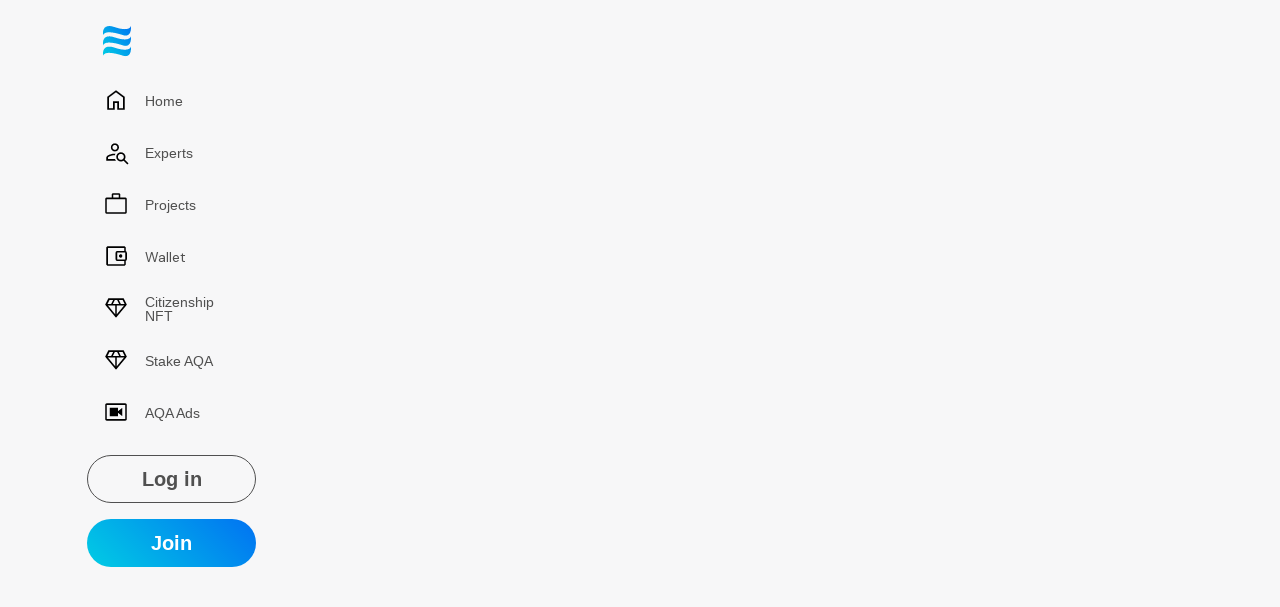

--- FILE ---
content_type: text/html; charset=utf-8
request_url: https://aqa3.io/forum/mention-5-meme-coins-in-the-solana-network
body_size: 14930
content:
<!DOCTYPE html><html lang="en"><head><link rel="icon" href="/images/common/favicon.ico"/><script async="" src="https://www.googletagmanager.com/gtag/js?id=G-82ZE4XWXCJ"></script><script>
            window.dataLayer = window.dataLayer || [];
            function gtag(){dataLayer.push(arguments);}
            gtag('js', new Date());
            gtag('config', 'G-82ZE4XWXCJ', {
              page_path: window.location.pathname,
            });
          </script><script async="" src="https://pagead2.googlesyndication.com/pagead/js/adsbygoogle.js?client=ca-pub-7122591438637312" crossorigin="anonymous"></script><link rel="preconnect" href="https://use.typekit.net" crossorigin /><meta name="viewport" content="width=device-width"/><meta charSet="utf-8"/><title>Mention 5 meme coins in the Solana network</title><meta name="description" content="Contents of consultation"/><meta property="og:title" content="Mention 5 meme coins in the Solana network"/><meta property="og:description" content="Contents of consultation"/><meta property="og:type" content="website"/><meta property="og:url" content=""/><meta property="og:image" content="https://assets.aqa3.io/uploads/questions/og_image/107/b6869f83-8fce-467f-b7f9-b2872dd4d988.png"/><meta property="og:image:width" content="1200"/><meta property="og:image:height" content="630"/><meta property="og:site_name" content="AQA"/><meta name="twitter:card" content="summary_large_image"/><meta name="twitter:domain" content="aqa3.io"/><meta name="twitter:site" content="@AQA314"/><meta name="twitter:url" content="https://assets.aqa3.io/uploads/questions/og_image/107/b6869f83-8fce-467f-b7f9-b2872dd4d988.png"/><meta name="twitter:title" content="Mention 5 meme coins in the Solana network"/><meta name="twitter:description" content="Contents of consultation"/><meta name="twitter:image" content="https://assets.aqa3.io/uploads/questions/og_image/107/b6869f83-8fce-467f-b7f9-b2872dd4d988.png"/><link rel="canonical" href=""/><link rel="stylesheet" data-href="https://use.typekit.net/dgm2zbq.css" data-optimized-fonts="true"/><meta name="next-head-count" content="21"/><link rel="preload" href="/_next/static/css/0c5f32281fd4116fde0b.css" as="style"/><link rel="stylesheet" href="/_next/static/css/0c5f32281fd4116fde0b.css" data-n-g=""/><link rel="preload" href="/_next/static/css/13740cc936749deae146.css" as="style"/><link rel="stylesheet" href="/_next/static/css/13740cc936749deae146.css" data-n-p=""/><link rel="preload" href="/_next/static/css/beaa00e7d33a51f94842.css" as="style"/><link rel="stylesheet" href="/_next/static/css/beaa00e7d33a51f94842.css" data-n-p=""/><link rel="preload" href="/_next/static/css/b1ee226ca89a51e811ca.css" as="style"/><link rel="stylesheet" href="/_next/static/css/b1ee226ca89a51e811ca.css" data-n-p=""/><noscript data-n-css=""></noscript><script defer="" nomodule="" src="/_next/static/chunks/polyfills-a40ef1678bae11e696dba45124eadd70.js"></script><script src="/_next/static/chunks/webpack-fb1c2d4074ce3d61c780.js" defer=""></script><script src="/_next/static/chunks/framework-4eeab015d61905b9a9e0.js" defer=""></script><script src="/_next/static/chunks/main-3a173acf98c4861a8962.js" defer=""></script><script src="/_next/static/chunks/pages/_app-21581c1771d299c3693e.js" defer=""></script><script src="/_next/static/chunks/4115-b1997b2dca4b2d8b39b0.js" defer=""></script><script src="/_next/static/chunks/3504-b8fff357effadc919a77.js" defer=""></script><script src="/_next/static/chunks/6116-c5c12e61b71a3c6d1090.js" defer=""></script><script src="/_next/static/chunks/3433-29468aa34cbe37d685ec.js" defer=""></script><script src="/_next/static/chunks/8155-8bd9d03ed95329078757.js" defer=""></script><script src="/_next/static/chunks/pages/forum/%5Bquestion_slug%5D-13a53561da34b566b40e.js" defer=""></script><script src="/_next/static/e_tdMzLVrTmYYG-4z0NLh/_buildManifest.js" defer=""></script><script src="/_next/static/e_tdMzLVrTmYYG-4z0NLh/_ssgManifest.js" defer=""></script><style data-href="https://use.typekit.net/dgm2zbq.css">@import url("https://p.typekit.net/p.css?s=1&k=dgm2zbq&ht=tk&f=10879.15586&a=32936134&app=typekit&e=css");@font-face{font-family:"futura-pt";src:url("https://use.typekit.net/af/2cd6bf/00000000000000000001008f/27/l?primer=7cdcb44be4a7db8877ffa5c0007b8dd865b3bbc383831fe2ea177f62257a9191&fvd=n5&v=3") format("woff2"),url("https://use.typekit.net/af/2cd6bf/00000000000000000001008f/27/d?primer=7cdcb44be4a7db8877ffa5c0007b8dd865b3bbc383831fe2ea177f62257a9191&fvd=n5&v=3") format("woff"),url("https://use.typekit.net/af/2cd6bf/00000000000000000001008f/27/a?primer=7cdcb44be4a7db8877ffa5c0007b8dd865b3bbc383831fe2ea177f62257a9191&fvd=n5&v=3") format("opentype");font-display:auto;font-style:normal;font-weight:500;font-stretch:normal}@font-face{font-family:"futura-pt";src:url("https://use.typekit.net/af/c4c302/000000000000000000012192/27/l?primer=7cdcb44be4a7db8877ffa5c0007b8dd865b3bbc383831fe2ea177f62257a9191&fvd=n6&v=3") format("woff2"),url("https://use.typekit.net/af/c4c302/000000000000000000012192/27/d?primer=7cdcb44be4a7db8877ffa5c0007b8dd865b3bbc383831fe2ea177f62257a9191&fvd=n6&v=3") format("woff"),url("https://use.typekit.net/af/c4c302/000000000000000000012192/27/a?primer=7cdcb44be4a7db8877ffa5c0007b8dd865b3bbc383831fe2ea177f62257a9191&fvd=n6&v=3") format("opentype");font-display:auto;font-style:normal;font-weight:600;font-stretch:normal}.tk-futura-pt{font-family:"futura-pt",sans-serif}</style></head><body id="top"><div id="__next"><div><main class="VerticalNavDefaultPageTemplate_main__PUIB6"><div class="container"><div class="VerticalNavDefaultPageTemplate_navigation__CBfTv"><div><div class="VerticalNavigationMenuGroup_logoContent__1xMS4"><a href="/"><svg width="28" height="31" fill="none" xmlns="http://www.w3.org/2000/svg"><g clip-path="url(#logo_svg__clip0_16_775)"><path d="M20.13 29.722c-9.445-3.073-18.773-4.58-19.825 0L.03 27.76s-1.085-10.356 11.483-6.117c12.567 4.238 16.031.905 16.256-.914.108-.873.53 1.882-.108 4.638-.557 2.4-1.92 4.8-5.004 4.8a8.191 8.191 0 01-2.527-.444zm0-10.284c-9.445-3.073-18.773-4.58-19.825 0L.03 17.474S-1.061 7.121 11.507 11.36c12.568 4.238 16.031.905 16.256-.914.108-.874.53 1.882-.108 4.638-.557 2.401-1.92 4.8-5.004 4.8a8.19 8.19 0 01-2.52-.443v-.003zm0-10.285C10.686 6.086 1.358 4.58.306 9.16L.03 7.195S-1.061-3.154 11.507 1.078c12.568 4.232 16.031.905 16.256-.913.108-.875.53 1.881-.108 4.637-.557 2.401-1.92 4.8-5.003 4.8a8.193 8.193 0 01-2.521-.443v-.006z" fill="url(#logo_svg__paint0_linear_16_775)"></path></g><defs><linearGradient id="logo_svg__paint0_linear_16_775" x1="0.007" y1="28.747" x2="32.281" y2="2.386" gradientUnits="userSpaceOnUse"><stop stop-color="#01CCE4"></stop><stop offset="1" stop-color="#0172F2"></stop></linearGradient><clipPath id="logo_svg__clip0_16_775"><path fill="#fff" d="M0 0h28v30.168H0z"></path></clipPath></defs></svg></a></div><div class="VerticalNavigationMenuGroup_itemList__8CMNn"><a class="VerticalNavigationMenuItem_container__16Qbt" href="/"><div class="VerticalNavigationMenuItem_icon__2Garf"><svg xmlns="http://www.w3.org/2000/svg" height="48" viewBox="0 96 960 960" width="48"><path d="M220 876h150V626h220v250h150V486L480 291 220 486v390zm-60 60V456l320-240 320 240v480H530V686H430v250H160zm320-353z"></path></svg></div><p class="VerticalNavigationMenuItem_text__3d53j">Home</p></a><a class="VerticalNavigationMenuItem_container__16Qbt" href="/experts"><div class="VerticalNavigationMenuItem_icon__2Garf"><svg xmlns="http://www.w3.org/2000/svg" height="48" viewBox="0 96 960 960" width="48"><path d="M440.5 556Q378 556 334 511.938 290 467.875 290 406q0-63 44.062-106.5Q378.125 256 440 256q63 0 106.5 43.5t43.5 106q0 62.5-43.5 106.5t-106 44zm-.5-60q38 0 64-26.438 26-26.437 26-63.562 0-38-26-64t-63.5-26q-37.5 0-64 26T350 405.5q0 37.5 26.438 64Q402.875 496 440 496zm458 540L758 896q-23 17-47.5 23.5t-50.065 6.5q-71.015 0-120.725-49.618Q490 826.765 490 755.882 490 685 539.618 635.5q49.617-49.5 120.5-49.5Q731 586 780.5 635.71T830 756.435q0 25.565-6.5 50.065Q817 831 800 854l140 140-42 42zM660 866q47 0 78.5-31.5T770 756q0-47-31.5-78.5T660 646q-47 0-78.5 31.5T550 756q0 47 31.5 78.5T660 866zm-540 30v-94q0-37 17.5-63t50.5-43q47-23 122.5-43.5T464 637q-8 13-15 28.5T438 696q-78-1-136 18.5T212 750q-14 8-23 21.5t-9 30.5v34h258q11 17 20 31.5t20 28.5H120zm320-490zm-2 430z"></path></svg></div><p class="VerticalNavigationMenuItem_text__3d53j">Experts</p></a><a class="VerticalNavigationMenuItem_container__16Qbt" href="/jobs"><div class="VerticalNavigationMenuItem_icon__2Garf"><svg xmlns="http://www.w3.org/2000/svg" height="48" viewBox="0 96 960 960" width="48"><path d="M140 936q-24 0-42-18t-18-42V396q0-24 18-42t42-18h180V236q0-24 18-42t42-18h200q24 0 42 18t18 42v100h180q24 0 42 18t18 42v480q0 24-18 42t-42 18H140zm0-60h680V396H140v480zm240-540h200V236H380v100zM140 876V396v480z"></path></svg></div><p class="VerticalNavigationMenuItem_text__3d53j">Projects</p></a><div class="WalletButtonGroup_walletModalButton__3LWCb"><button class="wallet-adapter-button wallet-adapter-button-trigger" tabindex="0" type="button"><div class="WalletButtonGroup_item__3bnFj"><div class="WalletButtonGroup_walletIcon__33n76"><svg xmlns="http://www.w3.org/2000/svg" height="48" viewBox="0 96 960 960" width="48"><path d="M652 640q25 0 44.5-19.5t19.5-45q0-25.5-19.5-44.5T652 512q-25 0-44.5 19T588 575.5q0 25.5 19.5 45T652 640zM180 823v53-600 547zm0 113q-23 0-41.5-18T120 876V276q0-23 18.5-41.5T180 216h600q24 0 42 18.5t18 41.5v134h-60V276H180v600h600V743h60v133q0 24-18 42t-42 18H180zm358-173q-34 0-54-20t-20-53V463q0-34 20-53.5t54-19.5h270q34 0 54 19.5t20 53.5v227q0 33-20 53t-54 20H538zm284-60V450H524v253h298z"></path></svg></div><p class="WalletButtonGroup_text__2sVap">Wallet</p></div></button></div><a class="VerticalNavigationMenuItem_container__16Qbt" href="/citizenship-nfts"><div class="VerticalNavigationMenuItem_icon__2Garf"><svg xmlns="http://www.w3.org/2000/svg" height="48" viewBox="0 -960 960 960" width="48"><path d="M480-120L80-600l120-240h560l120 240-400 480zM368-630h224l-75-150h-74l-75 150zm82 381v-321H183l267 321zm60 0l267-321H510v321zm149-381h136l-75-150H584l75 150zm-494 0h136l75-150H240l-75 150z"></path></svg></div><p class="VerticalNavigationMenuItem_text__3d53j">Citizenship NFT</p></a><a class="VerticalNavigationMenuItem_container__16Qbt" href="/stake"><div class="VerticalNavigationMenuItem_icon__2Garf"><svg xmlns="http://www.w3.org/2000/svg" height="48" viewBox="0 -960 960 960" width="48"><path d="M480-120L80-600l120-240h560l120 240-400 480zM368-630h224l-75-150h-74l-75 150zm82 381v-321H183l267 321zm60 0l267-321H510v321zm149-381h136l-75-150H584l75 150zm-494 0h136l75-150H240l-75 150z"></path></svg></div><p class="VerticalNavigationMenuItem_text__3d53j">Stake AQA</p></a><a class="VerticalNavigationMenuItem_container__16Qbt" href="/aqa-ads"><div class="VerticalNavigationMenuItem_icon__2Garf"><svg xmlns="http://www.w3.org/2000/svg" height="48" viewBox="0 -960 960 960" width="48"><path d="M246-324h312v-123l157 123v-312L558-513v-123H246v312zM140-160q-24 0-42-18t-18-42v-520q0-24 18-42t42-18h680q24 0 42 18t18 42v520q0 24-18 42t-42 18H140zm0-60h680v-520H140v520zm0-520v520-520z"></path></svg></div><p class="VerticalNavigationMenuItem_text__3d53j">AQA Ads</p></a></div><button type="button" class="VerticalNavigationMenuGroup_signInBtn__3gt5p"><div class="VerticalNavigationMenuGroup_signInText__3Jm-J">Log in</div></button><button type="button" class="VerticalNavigationMenuGroup_btn__3jJVO"><div class="VerticalNavigationMenuGroup_text__2K1ap">Join</div></button></div></div><div class="page-transition-enter"><div class="VerticalNavDefaultPageTemplate_content__3KMEC"><div class="ProfileSingleColumnContentTemplate_container__2h_3y"><div class="ProfileSingleColumnContentTemplate_main__2G8wO"><h2 class="_question_slug__heading__dh2qO">Post</h2><div class="_question_slug__questionBox__VlIS8"><div class="QuestionBox_container__1_P8c"><div class="QuestionBox_heading__29r80"><div class="QuestionBox_category__3Z0yF">#<!-- -->Token Economy/DeFi</div></div><p class="QuestionBox_title__2YQQN">Mention 5 meme coins in the Solana network</p><p class="QuestionBox_body__2wVwT">When bull market</p><div class="QuestionBoxQuestionerGroup_container__3Cu9L"><div class="QuestionBoxQuestionerGroup_tips___135O"></div><div class="QuestionBoxQuestionerGroup_questionerGroup__1pdsL"><a href="/users/arina"><div class="QuestionBoxQuestionerGroup_avatar__3vJnF"><div class="Avatar_container__24g-C Avatar_circle__2m_3P"><img src="https://assets.aqa3.io/uploads/user_profiles/avatar/45/e9bdd8ae-e706-43c6-8fe7-8086f406cc4e.jpeg" alt="Arina"/></div></div></a><div><div class="QuestionBoxQuestionerGroup_name__eeC5f">Arina</div><div class="QuestionBoxQuestionerGroup_time__1roDA">2023/6/6 12:44</div></div></div></div></div></div><div><div><div class="AnswerGroup_form__2p-gz"><div><button type="button" class="LoginToAnswerButton_btn__1wHkS"><div class="LoginToAnswerButton_text__3vbfb">Log in to Answer</div></button></div></div><h2 class="AnswerGroup_heading__XhEal">Replies</h2><div><div class="AnswerGroup_cardItem__oFEP3"><div class="AnswerCard_container__316ny"><div class="AnswerCard_heading__1A5I3"><div class="AnswerCard_respondentGroup__1Qc2Z"><a href="/users/arina"><div class="AnswerCard_avatar__2QXXI"><div class="Avatar_container__24g-C Avatar_circle__2m_3P"><img src="https://assets.aqa3.io/uploads/user_profiles/avatar/45/e9bdd8ae-e706-43c6-8fe7-8086f406cc4e.jpeg" alt="Arina"/></div></div></a><div><div class="AnswerCard_name__2_lAr">Arina</div><div class="AnswerCard_time__1pNPa">2023/6/9 17:02</div></div></div></div><p class="AnswerCard_body__2vv6w">Kuntul</p><div class="ReplyButtonGroup_container__17d3T"><div class="ReplyButtonGroup_leftContent__1WLII"></div></div></div><div style="display:none"><div class="OutSideOverlay_container__1IG7o OutSideOverlay_gray__Ae3Sq OutSideOverlay_hidden__3TAPE" role="button" tabindex="0">OutSideOverlay</div><div class="ReplyModal_modal__3iC1j"><div class="ReplyModal_card__10ZO7"><div class="ReplyModalParentContent_container__1vGLd"><div class="ReplyModalParentContent_heading__3JaA-"><div class="ReplyModalParentContent_respondentGroup__3hTV7"><div class="ReplyModalParentContent_avatar__3eyuP"><div class="Avatar_container__24g-C Avatar_circle__2m_3P"><img src="/images/common/default/user.png" alt=""/></div></div><div class="ReplyModalParentContent_name__tKQMs"></div></div></div><div class="ReplyModalParentContent_lineContainer__Id8MJ"><div class="ReplyModalParentContent_line__3CwX7"></div><div><div class="ReplyModalParentContent_timeGroup__31Eg7"><div class="ReplyModalParentContent_time__3Gsof"></div></div><p class="ReplyModalParentContent_body__1-sqM"></p></div></div><div class="ReplyModalParentContent_closeButton__3_TjE"><button type="button" class="CloseButton_largeButton__1A5xB"><img src="/images/common/close_icon.svg" alt="Close" class="img-fluid"/></button></div></div><div class="ReplyModal_main__3G299"><div class="ReplyModal_avatar__adgKr"><div class="Avatar_container__24g-C Avatar_circle__2m_3P"><img src="/images/common/default/user.png"/></div></div><div class="AddReplyForm_container__3iuMR"><form action="#"><div class="AddReplyForm_textarea__2Laa9"><div><div><textarea class="TextAreaGroup_input__1kjyr TextAreaGroup_isSmall__3Q3zG TextAreaGroup_baseColor__CIDFm" placeholder="Your Reply" name="body"></textarea></div></div></div><div class="AddReplyForm_buttonContainer__Uiu9s"><button type="submit" class="SettingButton_container__uFcRc SettingButton_aqa__2hh68 SettingButton_mediumButton__3h0nP">Reply</button></div></form></div></div></div></div></div></div><div class="AnswerGroup_cardItem__oFEP3"><div class="AnswerCard_container__316ny"><div class="AnswerCard_heading__1A5I3"><div class="AnswerCard_respondentGroup__1Qc2Z"><a href="/users/arina"><div class="AnswerCard_avatar__2QXXI"><div class="Avatar_container__24g-C Avatar_circle__2m_3P"><img src="https://assets.aqa3.io/uploads/user_profiles/avatar/45/e9bdd8ae-e706-43c6-8fe7-8086f406cc4e.jpeg" alt="Arina"/></div></div></a><div><div class="AnswerCard_name__2_lAr">Arina</div><div class="AnswerCard_time__1pNPa">2023/6/9 17:02</div></div></div></div><p class="AnswerCard_body__2vv6w">Ggggg</p><div class="ReplyButtonGroup_container__17d3T"><div class="ReplyButtonGroup_leftContent__1WLII"></div></div></div><div style="display:none"><div class="OutSideOverlay_container__1IG7o OutSideOverlay_gray__Ae3Sq OutSideOverlay_hidden__3TAPE" role="button" tabindex="0">OutSideOverlay</div><div class="ReplyModal_modal__3iC1j"><div class="ReplyModal_card__10ZO7"><div class="ReplyModalParentContent_container__1vGLd"><div class="ReplyModalParentContent_heading__3JaA-"><div class="ReplyModalParentContent_respondentGroup__3hTV7"><div class="ReplyModalParentContent_avatar__3eyuP"><div class="Avatar_container__24g-C Avatar_circle__2m_3P"><img src="/images/common/default/user.png" alt=""/></div></div><div class="ReplyModalParentContent_name__tKQMs"></div></div></div><div class="ReplyModalParentContent_lineContainer__Id8MJ"><div class="ReplyModalParentContent_line__3CwX7"></div><div><div class="ReplyModalParentContent_timeGroup__31Eg7"><div class="ReplyModalParentContent_time__3Gsof"></div></div><p class="ReplyModalParentContent_body__1-sqM"></p></div></div><div class="ReplyModalParentContent_closeButton__3_TjE"><button type="button" class="CloseButton_largeButton__1A5xB"><img src="/images/common/close_icon.svg" alt="Close" class="img-fluid"/></button></div></div><div class="ReplyModal_main__3G299"><div class="ReplyModal_avatar__adgKr"><div class="Avatar_container__24g-C Avatar_circle__2m_3P"><img src="/images/common/default/user.png"/></div></div><div class="AddReplyForm_container__3iuMR"><form action="#"><div class="AddReplyForm_textarea__2Laa9"><div><div><textarea class="TextAreaGroup_input__1kjyr TextAreaGroup_isSmall__3Q3zG TextAreaGroup_baseColor__CIDFm" placeholder="Your Reply" name="body"></textarea></div></div></div><div class="AddReplyForm_buttonContainer__Uiu9s"><button type="submit" class="SettingButton_container__uFcRc SettingButton_aqa__2hh68 SettingButton_mediumButton__3h0nP">Reply</button></div></form></div></div></div></div></div></div><div class="AnswerGroup_cardItem__oFEP3"><div class="AnswerCard_container__316ny"><div class="AnswerCard_heading__1A5I3"><div class="AnswerCard_respondentGroup__1Qc2Z"><a href="/users/arina"><div class="AnswerCard_avatar__2QXXI"><div class="Avatar_container__24g-C Avatar_circle__2m_3P"><img src="https://assets.aqa3.io/uploads/user_profiles/avatar/45/e9bdd8ae-e706-43c6-8fe7-8086f406cc4e.jpeg" alt="Arina"/></div></div></a><div><div class="AnswerCard_name__2_lAr">Arina</div><div class="AnswerCard_time__1pNPa">2023/6/9 17:02</div></div></div></div><p class="AnswerCard_body__2vv6w">Asuuuuu</p><div class="ReplyButtonGroup_container__17d3T"><div class="ReplyButtonGroup_leftContent__1WLII"></div></div></div><div style="display:none"><div class="OutSideOverlay_container__1IG7o OutSideOverlay_gray__Ae3Sq OutSideOverlay_hidden__3TAPE" role="button" tabindex="0">OutSideOverlay</div><div class="ReplyModal_modal__3iC1j"><div class="ReplyModal_card__10ZO7"><div class="ReplyModalParentContent_container__1vGLd"><div class="ReplyModalParentContent_heading__3JaA-"><div class="ReplyModalParentContent_respondentGroup__3hTV7"><div class="ReplyModalParentContent_avatar__3eyuP"><div class="Avatar_container__24g-C Avatar_circle__2m_3P"><img src="/images/common/default/user.png" alt=""/></div></div><div class="ReplyModalParentContent_name__tKQMs"></div></div></div><div class="ReplyModalParentContent_lineContainer__Id8MJ"><div class="ReplyModalParentContent_line__3CwX7"></div><div><div class="ReplyModalParentContent_timeGroup__31Eg7"><div class="ReplyModalParentContent_time__3Gsof"></div></div><p class="ReplyModalParentContent_body__1-sqM"></p></div></div><div class="ReplyModalParentContent_closeButton__3_TjE"><button type="button" class="CloseButton_largeButton__1A5xB"><img src="/images/common/close_icon.svg" alt="Close" class="img-fluid"/></button></div></div><div class="ReplyModal_main__3G299"><div class="ReplyModal_avatar__adgKr"><div class="Avatar_container__24g-C Avatar_circle__2m_3P"><img src="/images/common/default/user.png"/></div></div><div class="AddReplyForm_container__3iuMR"><form action="#"><div class="AddReplyForm_textarea__2Laa9"><div><div><textarea class="TextAreaGroup_input__1kjyr TextAreaGroup_isSmall__3Q3zG TextAreaGroup_baseColor__CIDFm" placeholder="Your Reply" name="body"></textarea></div></div></div><div class="AddReplyForm_buttonContainer__Uiu9s"><button type="submit" class="SettingButton_container__uFcRc SettingButton_aqa__2hh68 SettingButton_mediumButton__3h0nP">Reply</button></div></form></div></div></div></div></div></div><div class="AnswerGroup_cardItem__oFEP3"><div class="AnswerCard_container__316ny"><div class="AnswerCard_heading__1A5I3"><div class="AnswerCard_respondentGroup__1Qc2Z"><a href="/users/arina"><div class="AnswerCard_avatar__2QXXI"><div class="Avatar_container__24g-C Avatar_circle__2m_3P"><img src="https://assets.aqa3.io/uploads/user_profiles/avatar/45/e9bdd8ae-e706-43c6-8fe7-8086f406cc4e.jpeg" alt="Arina"/></div></div></a><div><div class="AnswerCard_name__2_lAr">Arina</div><div class="AnswerCard_time__1pNPa">2023/6/9 17:03</div></div></div></div><p class="AnswerCard_body__2vv6w">Kucluk</p><div class="ReplyButtonGroup_container__17d3T"><div class="ReplyButtonGroup_leftContent__1WLII"></div></div></div><div style="display:none"><div class="OutSideOverlay_container__1IG7o OutSideOverlay_gray__Ae3Sq OutSideOverlay_hidden__3TAPE" role="button" tabindex="0">OutSideOverlay</div><div class="ReplyModal_modal__3iC1j"><div class="ReplyModal_card__10ZO7"><div class="ReplyModalParentContent_container__1vGLd"><div class="ReplyModalParentContent_heading__3JaA-"><div class="ReplyModalParentContent_respondentGroup__3hTV7"><div class="ReplyModalParentContent_avatar__3eyuP"><div class="Avatar_container__24g-C Avatar_circle__2m_3P"><img src="/images/common/default/user.png" alt=""/></div></div><div class="ReplyModalParentContent_name__tKQMs"></div></div></div><div class="ReplyModalParentContent_lineContainer__Id8MJ"><div class="ReplyModalParentContent_line__3CwX7"></div><div><div class="ReplyModalParentContent_timeGroup__31Eg7"><div class="ReplyModalParentContent_time__3Gsof"></div></div><p class="ReplyModalParentContent_body__1-sqM"></p></div></div><div class="ReplyModalParentContent_closeButton__3_TjE"><button type="button" class="CloseButton_largeButton__1A5xB"><img src="/images/common/close_icon.svg" alt="Close" class="img-fluid"/></button></div></div><div class="ReplyModal_main__3G299"><div class="ReplyModal_avatar__adgKr"><div class="Avatar_container__24g-C Avatar_circle__2m_3P"><img src="/images/common/default/user.png"/></div></div><div class="AddReplyForm_container__3iuMR"><form action="#"><div class="AddReplyForm_textarea__2Laa9"><div><div><textarea class="TextAreaGroup_input__1kjyr TextAreaGroup_isSmall__3Q3zG TextAreaGroup_baseColor__CIDFm" placeholder="Your Reply" name="body"></textarea></div></div></div><div class="AddReplyForm_buttonContainer__Uiu9s"><button type="submit" class="SettingButton_container__uFcRc SettingButton_aqa__2hh68 SettingButton_mediumButton__3h0nP">Reply</button></div></form></div></div></div></div></div></div><div class="AnswerGroup_cardItem__oFEP3"><div class="AnswerCard_container__316ny"><div class="AnswerCard_heading__1A5I3"><div class="AnswerCard_respondentGroup__1Qc2Z"><a href="/users/arina"><div class="AnswerCard_avatar__2QXXI"><div class="Avatar_container__24g-C Avatar_circle__2m_3P"><img src="https://assets.aqa3.io/uploads/user_profiles/avatar/45/e9bdd8ae-e706-43c6-8fe7-8086f406cc4e.jpeg" alt="Arina"/></div></div></a><div><div class="AnswerCard_name__2_lAr">Arina</div><div class="AnswerCard_time__1pNPa">2023/6/9 17:03</div></div></div></div><p class="AnswerCard_body__2vv6w">Bangke</p><div class="ReplyButtonGroup_container__17d3T"><div class="ReplyButtonGroup_leftContent__1WLII"></div></div></div><div style="display:none"><div class="OutSideOverlay_container__1IG7o OutSideOverlay_gray__Ae3Sq OutSideOverlay_hidden__3TAPE" role="button" tabindex="0">OutSideOverlay</div><div class="ReplyModal_modal__3iC1j"><div class="ReplyModal_card__10ZO7"><div class="ReplyModalParentContent_container__1vGLd"><div class="ReplyModalParentContent_heading__3JaA-"><div class="ReplyModalParentContent_respondentGroup__3hTV7"><div class="ReplyModalParentContent_avatar__3eyuP"><div class="Avatar_container__24g-C Avatar_circle__2m_3P"><img src="/images/common/default/user.png" alt=""/></div></div><div class="ReplyModalParentContent_name__tKQMs"></div></div></div><div class="ReplyModalParentContent_lineContainer__Id8MJ"><div class="ReplyModalParentContent_line__3CwX7"></div><div><div class="ReplyModalParentContent_timeGroup__31Eg7"><div class="ReplyModalParentContent_time__3Gsof"></div></div><p class="ReplyModalParentContent_body__1-sqM"></p></div></div><div class="ReplyModalParentContent_closeButton__3_TjE"><button type="button" class="CloseButton_largeButton__1A5xB"><img src="/images/common/close_icon.svg" alt="Close" class="img-fluid"/></button></div></div><div class="ReplyModal_main__3G299"><div class="ReplyModal_avatar__adgKr"><div class="Avatar_container__24g-C Avatar_circle__2m_3P"><img src="/images/common/default/user.png"/></div></div><div class="AddReplyForm_container__3iuMR"><form action="#"><div class="AddReplyForm_textarea__2Laa9"><div><div><textarea class="TextAreaGroup_input__1kjyr TextAreaGroup_isSmall__3Q3zG TextAreaGroup_baseColor__CIDFm" placeholder="Your Reply" name="body"></textarea></div></div></div><div class="AddReplyForm_buttonContainer__Uiu9s"><button type="submit" class="SettingButton_container__uFcRc SettingButton_aqa__2hh68 SettingButton_mediumButton__3h0nP">Reply</button></div></form></div></div></div></div></div></div><div class="AnswerGroup_cardItem__oFEP3"><div class="AnswerCard_container__316ny"><div class="AnswerCard_heading__1A5I3"><div class="AnswerCard_respondentGroup__1Qc2Z"><a href="/users/arina"><div class="AnswerCard_avatar__2QXXI"><div class="Avatar_container__24g-C Avatar_circle__2m_3P"><img src="https://assets.aqa3.io/uploads/user_profiles/avatar/45/e9bdd8ae-e706-43c6-8fe7-8086f406cc4e.jpeg" alt="Arina"/></div></div></a><div><div class="AnswerCard_name__2_lAr">Arina</div><div class="AnswerCard_time__1pNPa">2023/6/9 17:03</div></div></div></div><p class="AnswerCard_body__2vv6w">Umbel</p><div class="ReplyButtonGroup_container__17d3T"><div class="ReplyButtonGroup_leftContent__1WLII"></div></div></div><div style="display:none"><div class="OutSideOverlay_container__1IG7o OutSideOverlay_gray__Ae3Sq OutSideOverlay_hidden__3TAPE" role="button" tabindex="0">OutSideOverlay</div><div class="ReplyModal_modal__3iC1j"><div class="ReplyModal_card__10ZO7"><div class="ReplyModalParentContent_container__1vGLd"><div class="ReplyModalParentContent_heading__3JaA-"><div class="ReplyModalParentContent_respondentGroup__3hTV7"><div class="ReplyModalParentContent_avatar__3eyuP"><div class="Avatar_container__24g-C Avatar_circle__2m_3P"><img src="/images/common/default/user.png" alt=""/></div></div><div class="ReplyModalParentContent_name__tKQMs"></div></div></div><div class="ReplyModalParentContent_lineContainer__Id8MJ"><div class="ReplyModalParentContent_line__3CwX7"></div><div><div class="ReplyModalParentContent_timeGroup__31Eg7"><div class="ReplyModalParentContent_time__3Gsof"></div></div><p class="ReplyModalParentContent_body__1-sqM"></p></div></div><div class="ReplyModalParentContent_closeButton__3_TjE"><button type="button" class="CloseButton_largeButton__1A5xB"><img src="/images/common/close_icon.svg" alt="Close" class="img-fluid"/></button></div></div><div class="ReplyModal_main__3G299"><div class="ReplyModal_avatar__adgKr"><div class="Avatar_container__24g-C Avatar_circle__2m_3P"><img src="/images/common/default/user.png"/></div></div><div class="AddReplyForm_container__3iuMR"><form action="#"><div class="AddReplyForm_textarea__2Laa9"><div><div><textarea class="TextAreaGroup_input__1kjyr TextAreaGroup_isSmall__3Q3zG TextAreaGroup_baseColor__CIDFm" placeholder="Your Reply" name="body"></textarea></div></div></div><div class="AddReplyForm_buttonContainer__Uiu9s"><button type="submit" class="SettingButton_container__uFcRc SettingButton_aqa__2hh68 SettingButton_mediumButton__3h0nP">Reply</button></div></form></div></div></div></div></div></div><div class="AnswerGroup_cardItem__oFEP3"><div class="AnswerCard_container__316ny"><div class="AnswerCard_heading__1A5I3"><div class="AnswerCard_respondentGroup__1Qc2Z"><a href="/users/arina"><div class="AnswerCard_avatar__2QXXI"><div class="Avatar_container__24g-C Avatar_circle__2m_3P"><img src="https://assets.aqa3.io/uploads/user_profiles/avatar/45/e9bdd8ae-e706-43c6-8fe7-8086f406cc4e.jpeg" alt="Arina"/></div></div></a><div><div class="AnswerCard_name__2_lAr">Arina</div><div class="AnswerCard_time__1pNPa">2023/6/9 17:03</div></div></div></div><p class="AnswerCard_body__2vv6w">Bajingan</p><div class="ReplyButtonGroup_container__17d3T"><div class="ReplyButtonGroup_leftContent__1WLII"></div></div></div><div style="display:none"><div class="OutSideOverlay_container__1IG7o OutSideOverlay_gray__Ae3Sq OutSideOverlay_hidden__3TAPE" role="button" tabindex="0">OutSideOverlay</div><div class="ReplyModal_modal__3iC1j"><div class="ReplyModal_card__10ZO7"><div class="ReplyModalParentContent_container__1vGLd"><div class="ReplyModalParentContent_heading__3JaA-"><div class="ReplyModalParentContent_respondentGroup__3hTV7"><div class="ReplyModalParentContent_avatar__3eyuP"><div class="Avatar_container__24g-C Avatar_circle__2m_3P"><img src="/images/common/default/user.png" alt=""/></div></div><div class="ReplyModalParentContent_name__tKQMs"></div></div></div><div class="ReplyModalParentContent_lineContainer__Id8MJ"><div class="ReplyModalParentContent_line__3CwX7"></div><div><div class="ReplyModalParentContent_timeGroup__31Eg7"><div class="ReplyModalParentContent_time__3Gsof"></div></div><p class="ReplyModalParentContent_body__1-sqM"></p></div></div><div class="ReplyModalParentContent_closeButton__3_TjE"><button type="button" class="CloseButton_largeButton__1A5xB"><img src="/images/common/close_icon.svg" alt="Close" class="img-fluid"/></button></div></div><div class="ReplyModal_main__3G299"><div class="ReplyModal_avatar__adgKr"><div class="Avatar_container__24g-C Avatar_circle__2m_3P"><img src="/images/common/default/user.png"/></div></div><div class="AddReplyForm_container__3iuMR"><form action="#"><div class="AddReplyForm_textarea__2Laa9"><div><div><textarea class="TextAreaGroup_input__1kjyr TextAreaGroup_isSmall__3Q3zG TextAreaGroup_baseColor__CIDFm" placeholder="Your Reply" name="body"></textarea></div></div></div><div class="AddReplyForm_buttonContainer__Uiu9s"><button type="submit" class="SettingButton_container__uFcRc SettingButton_aqa__2hh68 SettingButton_mediumButton__3h0nP">Reply</button></div></form></div></div></div></div></div></div><div class="AnswerGroup_cardItem__oFEP3"><div class="AnswerCard_container__316ny"><div class="AnswerCard_heading__1A5I3"><div class="AnswerCard_respondentGroup__1Qc2Z"><a href="/users/arina"><div class="AnswerCard_avatar__2QXXI"><div class="Avatar_container__24g-C Avatar_circle__2m_3P"><img src="https://assets.aqa3.io/uploads/user_profiles/avatar/45/e9bdd8ae-e706-43c6-8fe7-8086f406cc4e.jpeg" alt="Arina"/></div></div></a><div><div class="AnswerCard_name__2_lAr">Arina</div><div class="AnswerCard_time__1pNPa">2023/6/9 17:03</div></div></div></div><p class="AnswerCard_body__2vv6w">Asulll buntung</p><div class="ReplyButtonGroup_container__17d3T"><div class="ReplyButtonGroup_leftContent__1WLII"></div></div></div><div style="display:none"><div class="OutSideOverlay_container__1IG7o OutSideOverlay_gray__Ae3Sq OutSideOverlay_hidden__3TAPE" role="button" tabindex="0">OutSideOverlay</div><div class="ReplyModal_modal__3iC1j"><div class="ReplyModal_card__10ZO7"><div class="ReplyModalParentContent_container__1vGLd"><div class="ReplyModalParentContent_heading__3JaA-"><div class="ReplyModalParentContent_respondentGroup__3hTV7"><div class="ReplyModalParentContent_avatar__3eyuP"><div class="Avatar_container__24g-C Avatar_circle__2m_3P"><img src="/images/common/default/user.png" alt=""/></div></div><div class="ReplyModalParentContent_name__tKQMs"></div></div></div><div class="ReplyModalParentContent_lineContainer__Id8MJ"><div class="ReplyModalParentContent_line__3CwX7"></div><div><div class="ReplyModalParentContent_timeGroup__31Eg7"><div class="ReplyModalParentContent_time__3Gsof"></div></div><p class="ReplyModalParentContent_body__1-sqM"></p></div></div><div class="ReplyModalParentContent_closeButton__3_TjE"><button type="button" class="CloseButton_largeButton__1A5xB"><img src="/images/common/close_icon.svg" alt="Close" class="img-fluid"/></button></div></div><div class="ReplyModal_main__3G299"><div class="ReplyModal_avatar__adgKr"><div class="Avatar_container__24g-C Avatar_circle__2m_3P"><img src="/images/common/default/user.png"/></div></div><div class="AddReplyForm_container__3iuMR"><form action="#"><div class="AddReplyForm_textarea__2Laa9"><div><div><textarea class="TextAreaGroup_input__1kjyr TextAreaGroup_isSmall__3Q3zG TextAreaGroup_baseColor__CIDFm" placeholder="Your Reply" name="body"></textarea></div></div></div><div class="AddReplyForm_buttonContainer__Uiu9s"><button type="submit" class="SettingButton_container__uFcRc SettingButton_aqa__2hh68 SettingButton_mediumButton__3h0nP">Reply</button></div></form></div></div></div></div></div></div><div class="AnswerGroup_cardItem__oFEP3"><div class="AnswerCard_container__316ny"><div class="AnswerCard_heading__1A5I3"><div class="AnswerCard_respondentGroup__1Qc2Z"><a href="/users/arina"><div class="AnswerCard_avatar__2QXXI"><div class="Avatar_container__24g-C Avatar_circle__2m_3P"><img src="https://assets.aqa3.io/uploads/user_profiles/avatar/45/e9bdd8ae-e706-43c6-8fe7-8086f406cc4e.jpeg" alt="Arina"/></div></div></a><div><div class="AnswerCard_name__2_lAr">Arina</div><div class="AnswerCard_time__1pNPa">2023/6/9 17:03</div></div></div></div><p class="AnswerCard_body__2vv6w">Kirik</p><div class="ReplyButtonGroup_container__17d3T"><div class="ReplyButtonGroup_leftContent__1WLII"></div></div></div><div style="display:none"><div class="OutSideOverlay_container__1IG7o OutSideOverlay_gray__Ae3Sq OutSideOverlay_hidden__3TAPE" role="button" tabindex="0">OutSideOverlay</div><div class="ReplyModal_modal__3iC1j"><div class="ReplyModal_card__10ZO7"><div class="ReplyModalParentContent_container__1vGLd"><div class="ReplyModalParentContent_heading__3JaA-"><div class="ReplyModalParentContent_respondentGroup__3hTV7"><div class="ReplyModalParentContent_avatar__3eyuP"><div class="Avatar_container__24g-C Avatar_circle__2m_3P"><img src="/images/common/default/user.png" alt=""/></div></div><div class="ReplyModalParentContent_name__tKQMs"></div></div></div><div class="ReplyModalParentContent_lineContainer__Id8MJ"><div class="ReplyModalParentContent_line__3CwX7"></div><div><div class="ReplyModalParentContent_timeGroup__31Eg7"><div class="ReplyModalParentContent_time__3Gsof"></div></div><p class="ReplyModalParentContent_body__1-sqM"></p></div></div><div class="ReplyModalParentContent_closeButton__3_TjE"><button type="button" class="CloseButton_largeButton__1A5xB"><img src="/images/common/close_icon.svg" alt="Close" class="img-fluid"/></button></div></div><div class="ReplyModal_main__3G299"><div class="ReplyModal_avatar__adgKr"><div class="Avatar_container__24g-C Avatar_circle__2m_3P"><img src="/images/common/default/user.png"/></div></div><div class="AddReplyForm_container__3iuMR"><form action="#"><div class="AddReplyForm_textarea__2Laa9"><div><div><textarea class="TextAreaGroup_input__1kjyr TextAreaGroup_isSmall__3Q3zG TextAreaGroup_baseColor__CIDFm" placeholder="Your Reply" name="body"></textarea></div></div></div><div class="AddReplyForm_buttonContainer__Uiu9s"><button type="submit" class="SettingButton_container__uFcRc SettingButton_aqa__2hh68 SettingButton_mediumButton__3h0nP">Reply</button></div></form></div></div></div></div></div></div><div class="AnswerGroup_cardItem__oFEP3"><div class="AnswerCard_container__316ny"><div class="AnswerCard_heading__1A5I3"><div class="AnswerCard_respondentGroup__1Qc2Z"><a href="/users/arina"><div class="AnswerCard_avatar__2QXXI"><div class="Avatar_container__24g-C Avatar_circle__2m_3P"><img src="https://assets.aqa3.io/uploads/user_profiles/avatar/45/e9bdd8ae-e706-43c6-8fe7-8086f406cc4e.jpeg" alt="Arina"/></div></div></a><div><div class="AnswerCard_name__2_lAr">Arina</div><div class="AnswerCard_time__1pNPa">2023/6/9 17:03</div></div></div></div><p class="AnswerCard_body__2vv6w">Celeng</p><div class="ReplyButtonGroup_container__17d3T"><div class="ReplyButtonGroup_leftContent__1WLII"></div></div></div><div style="display:none"><div class="OutSideOverlay_container__1IG7o OutSideOverlay_gray__Ae3Sq OutSideOverlay_hidden__3TAPE" role="button" tabindex="0">OutSideOverlay</div><div class="ReplyModal_modal__3iC1j"><div class="ReplyModal_card__10ZO7"><div class="ReplyModalParentContent_container__1vGLd"><div class="ReplyModalParentContent_heading__3JaA-"><div class="ReplyModalParentContent_respondentGroup__3hTV7"><div class="ReplyModalParentContent_avatar__3eyuP"><div class="Avatar_container__24g-C Avatar_circle__2m_3P"><img src="/images/common/default/user.png" alt=""/></div></div><div class="ReplyModalParentContent_name__tKQMs"></div></div></div><div class="ReplyModalParentContent_lineContainer__Id8MJ"><div class="ReplyModalParentContent_line__3CwX7"></div><div><div class="ReplyModalParentContent_timeGroup__31Eg7"><div class="ReplyModalParentContent_time__3Gsof"></div></div><p class="ReplyModalParentContent_body__1-sqM"></p></div></div><div class="ReplyModalParentContent_closeButton__3_TjE"><button type="button" class="CloseButton_largeButton__1A5xB"><img src="/images/common/close_icon.svg" alt="Close" class="img-fluid"/></button></div></div><div class="ReplyModal_main__3G299"><div class="ReplyModal_avatar__adgKr"><div class="Avatar_container__24g-C Avatar_circle__2m_3P"><img src="/images/common/default/user.png"/></div></div><div class="AddReplyForm_container__3iuMR"><form action="#"><div class="AddReplyForm_textarea__2Laa9"><div><div><textarea class="TextAreaGroup_input__1kjyr TextAreaGroup_isSmall__3Q3zG TextAreaGroup_baseColor__CIDFm" placeholder="Your Reply" name="body"></textarea></div></div></div><div class="AddReplyForm_buttonContainer__Uiu9s"><button type="submit" class="SettingButton_container__uFcRc SettingButton_aqa__2hh68 SettingButton_mediumButton__3h0nP">Reply</button></div></form></div></div></div></div></div></div></div></div></div><div class="_question_slug__button__1cGDo"><button type="button" class="Button_container__2gqjD Button_defaultContainer__Wod8G Button_largeButton__1le_S Button_largeButton__largeFont__dqrzy">+ Load More</button></div></div></div><div style="display:none"><div class="OutSideOverlay_container__1IG7o OutSideOverlay_gray__Ae3Sq OutSideOverlay_hidden__3TAPE" role="button" tabindex="0">OutSideOverlay</div><div class="ForumModal_modal__3kYgu"><div class="ForumModal_card__3BLxD"><div><div class="ForumModalAskContent_heading__1IBW4"><div><h2>Ask a Question</h2><p>Why don&#x27;t you ask question or concerns that are on your mind?</p></div><div class="ForumModalAskContent_closeButton__1SbuB"><button type="button" class="CloseButton_largeButton__1A5xB"><img src="/images/common/close_icon.svg" alt="Close" class="img-fluid"/></button></div></div><form action="#"><div class="FormItem_container__-GEea FormItem_columnContainer__1kRz2"><div class="FormItem_columnLabel__qckJZ FormItem_required__3PEuq FormItem_black__31obe">Title</div><div class="FormItem_columnContent__2mUR_"><div><div><input type="text" class="InputFieldGroup_input__1GG-l InputFieldGroup_setting__27K1G" placeholder="Add title" name="title" value=""/></div></div></div></div><div class="FormItem_container__-GEea FormItem_columnContainer__1kRz2"><div class="FormItem_columnLabel__qckJZ FormItem_required__3PEuq FormItem_black__31obe">Categories</div><div class="FormItem_columnContent__2mUR_"><div class="QuestionCategorySelectField_container__WrivZ"><select name="questionCategoryId"></select></div></div></div><div class="FormItem_container__-GEea FormItem_columnContainer__1kRz2"><div class="FormItem_columnLabel__qckJZ FormItem_black__31obe">Contents of consultation</div><div class="FormItem_columnContent__2mUR_"><div><div><textarea class="TextAreaGroup_input__1kjyr TextAreaGroup_setting__2TVId" placeholder="" name="body"></textarea></div></div></div></div><div class="QuestionFormGroup_buttonContainer__13nmC"><button type="button" class="QuestionFormGroup_createPollBtn__3p0Pp">Create poll</button><button type="submit" class="SettingButton_container__uFcRc SettingButton_blue__1sspl SettingButton_mediumButton__3h0nP">Post</button></div></form></div><div style="display:none"><div class="ForumModalPostedContent_heading__1tfuq"><div class="ForumModalPostedContent_closeButton__3z5O3"><button type="button" class="CloseButton_largeButton__1A5xB"><img src="/images/common/close_icon.svg" alt="Close" class="img-fluid"/></button></div></div><div class="ForumModalPostedContent_content__1BguC"><div class="ForumModalPostedContent_title__3gne2">Your Question has been posted!</div><p class="ForumModalPostedContent_body__2Wnih">You can give AQA tokens to those who answer your question as a token of our appreciation.</p></div></div></div></div></div></div></div></div></main><div style="display:none"><div class="OutSideOverlay_container__1IG7o OutSideOverlay_gray__Ae3Sq OutSideOverlay_hidden__3TAPE" role="button" tabindex="0">OutSideOverlay</div><div class="InvitationModal_modal__1Iabb"><div class="InvitationModal_heading__G_omN"><div class="InvitationModal_headingContent__3ZHxK"><h2>Spread the word! Refer a friend.</h2><p>Invite your friends to join AQA and receive AQA tokens!</p><p>*The aqa token will only be sent if the invited user has registered profile image and connected wallet</p></div><div class="InvitationModal_logo__k5l2s"><img src="/images/common/tokens_icon.png" alt="tokens"/></div></div><div class="InvitationModal_body__3PFSu"><form action="#"><div class="InvitationModal_link__1b0oR"><div class="FormItem_container__-GEea FormItem_columnContainer__1kRz2"><div class="FormItem_columnLabel__qckJZ FormItem_black__31obe">Personal Link</div><div class="FormItem_columnContent__2mUR_"><div class="CopyLinkField_container__3Nw7p"><div class="CopyLinkField_text__ghuIc">Publish the invitation link</div><button type="button" class="CopyLinkField_button__3Vlhi"><div class="CopyLinkField_innerContainer__1-yx3">Publish link</div></button></div></div></div></div><div><div class="FormItem_container__-GEea FormItem_columnContainer__1kRz2"><div class="FormItem_columnLabel__qckJZ FormItem_black__31obe">Send as email invite</div><div class="FormItem_columnContent__2mUR_"><div class="InvitationModal_inviteBtn__3Grp1"><div class="InvitationModal_emailsField__2A2zO"><input type="text" class="EmailsInputField_input__3HrU-" placeholder="Enter an email to invite"/><div class="EmailsField_tags__2u3-Z"></div></div><button type="submit" class="SettingButton_container__uFcRc SettingButton_black__2QT9K SettingButton_mediumButton__3h0nP">Invite</button></div></div></div></div></form></div></div></div><div class="SignUpPromotionPopup_container__Eh9wJ" style="display:none"><div class="SignUpPromotionPopup_modal__qn-dp"><div class="SignUpPromotionPopup_card__26ZD3"><div class="SignUpPromotionPopupContent_heading__1i8gz"><div class="SignUpPromotionPopupContent_title__3OHZ4">Enjoy Forum to Earn!</div><div class="SignUpPromotionPopupContent_closeButton__2ylFH"><button type="button" class="CloseButton_button__1H6by"><img src="/images/common/close_icon.svg" alt="Close" class="img-fluid"/></button></div></div><div class="SignUpPromotionPopupContent_body__srjFX"><div class="SignUpPromotionPopupContent_text__8aNR4">Sign up AQA to exchange Web3 information and ideas.</div></div><div class="SignInAndJoinBtnGroup_contaienr__n1unk"><button type="button" class="SignInAndJoinBtnGroup_signInLink__EeAAE"><div class="SignInAndJoinBtnGroup_signInText__1-UnC">Log in</div></button><a class="SignInAndJoinBtnGroup_joinLink__1pADJ" href="/signup"><span class="SignInAndJoinBtnGroup_joinText__XEhtR">Join</span></a></div></div></div></div><div class="ToastManager_container__3vYX4"></div></div></div><script id="__NEXT_DATA__" type="application/json">{"props":{"pageProps":{"question":{"amount":"200.0","answersCount":55,"body":"When bull market","choices":[],"createdAt":"2023-06-06T12:44:52Z","id":"107","isVotable":false,"isVotedInBy":false,"mostVotedChoices":[],"ogImage":"https://assets.aqa3.io/uploads/questions/og_image/107/b6869f83-8fce-467f-b7f9-b2872dd4d988.png","pollDeadline":null,"questionCategory":{"id":"3","name":"Token Economy/DeFi","slug":"token-economy-de-fi"},"questioner":{"id":"45","name":"Arina","profile":{"allowMessageRequestsFrom":"EVERYONE","avatar":"https://assets.aqa3.io/uploads/user_profiles/avatar/45/e9bdd8ae-e706-43c6-8fe7-8086f406cc4e.jpeg","bio":null,"isVerifiedAccount":false,"jobTitle":null,"isJobSeeker":true,"jobHuntingStatus":"UNKNOWN","denyNewContact":false,"solanaAddress":"73NMK87Xi78jaJEpMPeT12TryVeyj1w2HMrtsmCyfhx8"},"status":"ACTIVE","username":"arina"},"questionType":"QUESTION","slug":"mention-5-meme-coins-in-the-solana-network","status":"PUBLISHED","title":"Mention 5 meme coins in the Solana network","updatedAt":"2023-06-06T12:44:52Z","votesCount":0,"answers":{"nodes":[{"amount":"0.0","body":"Kuntul","createdAt":"2023-06-09T17:02:29Z","id":"1129","repliesCount":0,"respondent":{"id":"45","name":"Arina","profile":{"allowMessageRequestsFrom":"EVERYONE","avatar":"https://assets.aqa3.io/uploads/user_profiles/avatar/45/e9bdd8ae-e706-43c6-8fe7-8086f406cc4e.jpeg","bio":null,"isVerifiedAccount":false,"jobTitle":null,"isJobSeeker":true,"jobHuntingStatus":"UNKNOWN","denyNewContact":false,"solanaAddress":"73NMK87Xi78jaJEpMPeT12TryVeyj1w2HMrtsmCyfhx8"},"status":"ACTIVE","username":"arina"},"slug":"NqzkO_hikVXszmUYl6oPKw","status":"SHOWN","updatedAt":"2023-06-09T17:02:29Z","childReplies":[]},{"amount":"0.0","body":"Ggggg","createdAt":"2023-06-09T17:02:34Z","id":"1130","repliesCount":0,"respondent":{"id":"45","name":"Arina","profile":{"allowMessageRequestsFrom":"EVERYONE","avatar":"https://assets.aqa3.io/uploads/user_profiles/avatar/45/e9bdd8ae-e706-43c6-8fe7-8086f406cc4e.jpeg","bio":null,"isVerifiedAccount":false,"jobTitle":null,"isJobSeeker":true,"jobHuntingStatus":"UNKNOWN","denyNewContact":false,"solanaAddress":"73NMK87Xi78jaJEpMPeT12TryVeyj1w2HMrtsmCyfhx8"},"status":"ACTIVE","username":"arina"},"slug":"j4XCmHkKpZXroqmlzc5kSg","status":"SHOWN","updatedAt":"2023-06-09T17:02:34Z","childReplies":[]},{"amount":"0.0","body":"Asuuuuu","createdAt":"2023-06-09T17:02:46Z","id":"1131","repliesCount":0,"respondent":{"id":"45","name":"Arina","profile":{"allowMessageRequestsFrom":"EVERYONE","avatar":"https://assets.aqa3.io/uploads/user_profiles/avatar/45/e9bdd8ae-e706-43c6-8fe7-8086f406cc4e.jpeg","bio":null,"isVerifiedAccount":false,"jobTitle":null,"isJobSeeker":true,"jobHuntingStatus":"UNKNOWN","denyNewContact":false,"solanaAddress":"73NMK87Xi78jaJEpMPeT12TryVeyj1w2HMrtsmCyfhx8"},"status":"ACTIVE","username":"arina"},"slug":"tS-S6KCraLEGmfs4qmllGg","status":"SHOWN","updatedAt":"2023-06-09T17:02:46Z","childReplies":[]},{"amount":"0.0","body":"Kucluk","createdAt":"2023-06-09T17:03:01Z","id":"1132","repliesCount":0,"respondent":{"id":"45","name":"Arina","profile":{"allowMessageRequestsFrom":"EVERYONE","avatar":"https://assets.aqa3.io/uploads/user_profiles/avatar/45/e9bdd8ae-e706-43c6-8fe7-8086f406cc4e.jpeg","bio":null,"isVerifiedAccount":false,"jobTitle":null,"isJobSeeker":true,"jobHuntingStatus":"UNKNOWN","denyNewContact":false,"solanaAddress":"73NMK87Xi78jaJEpMPeT12TryVeyj1w2HMrtsmCyfhx8"},"status":"ACTIVE","username":"arina"},"slug":"D7H1TSddjIQwpS4YjkqBCQ","status":"SHOWN","updatedAt":"2023-06-09T17:03:01Z","childReplies":[]},{"amount":"0.0","body":"Bangke","createdAt":"2023-06-09T17:03:09Z","id":"1133","repliesCount":0,"respondent":{"id":"45","name":"Arina","profile":{"allowMessageRequestsFrom":"EVERYONE","avatar":"https://assets.aqa3.io/uploads/user_profiles/avatar/45/e9bdd8ae-e706-43c6-8fe7-8086f406cc4e.jpeg","bio":null,"isVerifiedAccount":false,"jobTitle":null,"isJobSeeker":true,"jobHuntingStatus":"UNKNOWN","denyNewContact":false,"solanaAddress":"73NMK87Xi78jaJEpMPeT12TryVeyj1w2HMrtsmCyfhx8"},"status":"ACTIVE","username":"arina"},"slug":"yYzGYRj1O2j8ITAdOUTkWQ","status":"SHOWN","updatedAt":"2023-06-09T17:03:09Z","childReplies":[]},{"amount":"0.0","body":"Umbel","createdAt":"2023-06-09T17:03:17Z","id":"1134","repliesCount":0,"respondent":{"id":"45","name":"Arina","profile":{"allowMessageRequestsFrom":"EVERYONE","avatar":"https://assets.aqa3.io/uploads/user_profiles/avatar/45/e9bdd8ae-e706-43c6-8fe7-8086f406cc4e.jpeg","bio":null,"isVerifiedAccount":false,"jobTitle":null,"isJobSeeker":true,"jobHuntingStatus":"UNKNOWN","denyNewContact":false,"solanaAddress":"73NMK87Xi78jaJEpMPeT12TryVeyj1w2HMrtsmCyfhx8"},"status":"ACTIVE","username":"arina"},"slug":"7h_Y0fX4QRlpRJELwH43Mw","status":"SHOWN","updatedAt":"2023-06-09T17:03:17Z","childReplies":[]},{"amount":"0.0","body":"Bajingan","createdAt":"2023-06-09T17:03:24Z","id":"1135","repliesCount":0,"respondent":{"id":"45","name":"Arina","profile":{"allowMessageRequestsFrom":"EVERYONE","avatar":"https://assets.aqa3.io/uploads/user_profiles/avatar/45/e9bdd8ae-e706-43c6-8fe7-8086f406cc4e.jpeg","bio":null,"isVerifiedAccount":false,"jobTitle":null,"isJobSeeker":true,"jobHuntingStatus":"UNKNOWN","denyNewContact":false,"solanaAddress":"73NMK87Xi78jaJEpMPeT12TryVeyj1w2HMrtsmCyfhx8"},"status":"ACTIVE","username":"arina"},"slug":"YxfeK-M6v-ic0n9WPLarfw","status":"SHOWN","updatedAt":"2023-06-09T17:03:24Z","childReplies":[]},{"amount":"0.0","body":"Asulll buntung","createdAt":"2023-06-09T17:03:34Z","id":"1136","repliesCount":0,"respondent":{"id":"45","name":"Arina","profile":{"allowMessageRequestsFrom":"EVERYONE","avatar":"https://assets.aqa3.io/uploads/user_profiles/avatar/45/e9bdd8ae-e706-43c6-8fe7-8086f406cc4e.jpeg","bio":null,"isVerifiedAccount":false,"jobTitle":null,"isJobSeeker":true,"jobHuntingStatus":"UNKNOWN","denyNewContact":false,"solanaAddress":"73NMK87Xi78jaJEpMPeT12TryVeyj1w2HMrtsmCyfhx8"},"status":"ACTIVE","username":"arina"},"slug":"PAXtG0vTpZc_nUKzYPRaLw","status":"SHOWN","updatedAt":"2023-06-09T17:03:34Z","childReplies":[]},{"amount":"0.0","body":"Kirik","createdAt":"2023-06-09T17:03:39Z","id":"1137","repliesCount":0,"respondent":{"id":"45","name":"Arina","profile":{"allowMessageRequestsFrom":"EVERYONE","avatar":"https://assets.aqa3.io/uploads/user_profiles/avatar/45/e9bdd8ae-e706-43c6-8fe7-8086f406cc4e.jpeg","bio":null,"isVerifiedAccount":false,"jobTitle":null,"isJobSeeker":true,"jobHuntingStatus":"UNKNOWN","denyNewContact":false,"solanaAddress":"73NMK87Xi78jaJEpMPeT12TryVeyj1w2HMrtsmCyfhx8"},"status":"ACTIVE","username":"arina"},"slug":"0VVR_huSDYaWEOJXDXPAfg","status":"SHOWN","updatedAt":"2023-06-09T17:03:39Z","childReplies":[]},{"amount":"0.0","body":"Celeng","createdAt":"2023-06-09T17:03:44Z","id":"1138","repliesCount":0,"respondent":{"id":"45","name":"Arina","profile":{"allowMessageRequestsFrom":"EVERYONE","avatar":"https://assets.aqa3.io/uploads/user_profiles/avatar/45/e9bdd8ae-e706-43c6-8fe7-8086f406cc4e.jpeg","bio":null,"isVerifiedAccount":false,"jobTitle":null,"isJobSeeker":true,"jobHuntingStatus":"UNKNOWN","denyNewContact":false,"solanaAddress":"73NMK87Xi78jaJEpMPeT12TryVeyj1w2HMrtsmCyfhx8"},"status":"ACTIVE","username":"arina"},"slug":"HnvIz9ZS80PPXbWMlbiYDg","status":"SHOWN","updatedAt":"2023-06-09T17:03:44Z","childReplies":[]}],"pageInfo":{"endCursor":"MTA","hasNextPage":true,"hasPreviousPage":false,"startCursor":"MQ"}}},"staticAnswers":[{"amount":"0.0","body":"Kuntul","createdAt":"2023-06-09T17:02:29Z","id":"1129","repliesCount":0,"respondent":{"id":"45","name":"Arina","profile":{"allowMessageRequestsFrom":"EVERYONE","avatar":"https://assets.aqa3.io/uploads/user_profiles/avatar/45/e9bdd8ae-e706-43c6-8fe7-8086f406cc4e.jpeg","bio":null,"isVerifiedAccount":false,"jobTitle":null,"isJobSeeker":true,"jobHuntingStatus":"UNKNOWN","denyNewContact":false,"solanaAddress":"73NMK87Xi78jaJEpMPeT12TryVeyj1w2HMrtsmCyfhx8"},"status":"ACTIVE","username":"arina"},"slug":"NqzkO_hikVXszmUYl6oPKw","status":"SHOWN","updatedAt":"2023-06-09T17:02:29Z","childReplies":[]},{"amount":"0.0","body":"Ggggg","createdAt":"2023-06-09T17:02:34Z","id":"1130","repliesCount":0,"respondent":{"id":"45","name":"Arina","profile":{"allowMessageRequestsFrom":"EVERYONE","avatar":"https://assets.aqa3.io/uploads/user_profiles/avatar/45/e9bdd8ae-e706-43c6-8fe7-8086f406cc4e.jpeg","bio":null,"isVerifiedAccount":false,"jobTitle":null,"isJobSeeker":true,"jobHuntingStatus":"UNKNOWN","denyNewContact":false,"solanaAddress":"73NMK87Xi78jaJEpMPeT12TryVeyj1w2HMrtsmCyfhx8"},"status":"ACTIVE","username":"arina"},"slug":"j4XCmHkKpZXroqmlzc5kSg","status":"SHOWN","updatedAt":"2023-06-09T17:02:34Z","childReplies":[]},{"amount":"0.0","body":"Asuuuuu","createdAt":"2023-06-09T17:02:46Z","id":"1131","repliesCount":0,"respondent":{"id":"45","name":"Arina","profile":{"allowMessageRequestsFrom":"EVERYONE","avatar":"https://assets.aqa3.io/uploads/user_profiles/avatar/45/e9bdd8ae-e706-43c6-8fe7-8086f406cc4e.jpeg","bio":null,"isVerifiedAccount":false,"jobTitle":null,"isJobSeeker":true,"jobHuntingStatus":"UNKNOWN","denyNewContact":false,"solanaAddress":"73NMK87Xi78jaJEpMPeT12TryVeyj1w2HMrtsmCyfhx8"},"status":"ACTIVE","username":"arina"},"slug":"tS-S6KCraLEGmfs4qmllGg","status":"SHOWN","updatedAt":"2023-06-09T17:02:46Z","childReplies":[]},{"amount":"0.0","body":"Kucluk","createdAt":"2023-06-09T17:03:01Z","id":"1132","repliesCount":0,"respondent":{"id":"45","name":"Arina","profile":{"allowMessageRequestsFrom":"EVERYONE","avatar":"https://assets.aqa3.io/uploads/user_profiles/avatar/45/e9bdd8ae-e706-43c6-8fe7-8086f406cc4e.jpeg","bio":null,"isVerifiedAccount":false,"jobTitle":null,"isJobSeeker":true,"jobHuntingStatus":"UNKNOWN","denyNewContact":false,"solanaAddress":"73NMK87Xi78jaJEpMPeT12TryVeyj1w2HMrtsmCyfhx8"},"status":"ACTIVE","username":"arina"},"slug":"D7H1TSddjIQwpS4YjkqBCQ","status":"SHOWN","updatedAt":"2023-06-09T17:03:01Z","childReplies":[]},{"amount":"0.0","body":"Bangke","createdAt":"2023-06-09T17:03:09Z","id":"1133","repliesCount":0,"respondent":{"id":"45","name":"Arina","profile":{"allowMessageRequestsFrom":"EVERYONE","avatar":"https://assets.aqa3.io/uploads/user_profiles/avatar/45/e9bdd8ae-e706-43c6-8fe7-8086f406cc4e.jpeg","bio":null,"isVerifiedAccount":false,"jobTitle":null,"isJobSeeker":true,"jobHuntingStatus":"UNKNOWN","denyNewContact":false,"solanaAddress":"73NMK87Xi78jaJEpMPeT12TryVeyj1w2HMrtsmCyfhx8"},"status":"ACTIVE","username":"arina"},"slug":"yYzGYRj1O2j8ITAdOUTkWQ","status":"SHOWN","updatedAt":"2023-06-09T17:03:09Z","childReplies":[]},{"amount":"0.0","body":"Umbel","createdAt":"2023-06-09T17:03:17Z","id":"1134","repliesCount":0,"respondent":{"id":"45","name":"Arina","profile":{"allowMessageRequestsFrom":"EVERYONE","avatar":"https://assets.aqa3.io/uploads/user_profiles/avatar/45/e9bdd8ae-e706-43c6-8fe7-8086f406cc4e.jpeg","bio":null,"isVerifiedAccount":false,"jobTitle":null,"isJobSeeker":true,"jobHuntingStatus":"UNKNOWN","denyNewContact":false,"solanaAddress":"73NMK87Xi78jaJEpMPeT12TryVeyj1w2HMrtsmCyfhx8"},"status":"ACTIVE","username":"arina"},"slug":"7h_Y0fX4QRlpRJELwH43Mw","status":"SHOWN","updatedAt":"2023-06-09T17:03:17Z","childReplies":[]},{"amount":"0.0","body":"Bajingan","createdAt":"2023-06-09T17:03:24Z","id":"1135","repliesCount":0,"respondent":{"id":"45","name":"Arina","profile":{"allowMessageRequestsFrom":"EVERYONE","avatar":"https://assets.aqa3.io/uploads/user_profiles/avatar/45/e9bdd8ae-e706-43c6-8fe7-8086f406cc4e.jpeg","bio":null,"isVerifiedAccount":false,"jobTitle":null,"isJobSeeker":true,"jobHuntingStatus":"UNKNOWN","denyNewContact":false,"solanaAddress":"73NMK87Xi78jaJEpMPeT12TryVeyj1w2HMrtsmCyfhx8"},"status":"ACTIVE","username":"arina"},"slug":"YxfeK-M6v-ic0n9WPLarfw","status":"SHOWN","updatedAt":"2023-06-09T17:03:24Z","childReplies":[]},{"amount":"0.0","body":"Asulll buntung","createdAt":"2023-06-09T17:03:34Z","id":"1136","repliesCount":0,"respondent":{"id":"45","name":"Arina","profile":{"allowMessageRequestsFrom":"EVERYONE","avatar":"https://assets.aqa3.io/uploads/user_profiles/avatar/45/e9bdd8ae-e706-43c6-8fe7-8086f406cc4e.jpeg","bio":null,"isVerifiedAccount":false,"jobTitle":null,"isJobSeeker":true,"jobHuntingStatus":"UNKNOWN","denyNewContact":false,"solanaAddress":"73NMK87Xi78jaJEpMPeT12TryVeyj1w2HMrtsmCyfhx8"},"status":"ACTIVE","username":"arina"},"slug":"PAXtG0vTpZc_nUKzYPRaLw","status":"SHOWN","updatedAt":"2023-06-09T17:03:34Z","childReplies":[]},{"amount":"0.0","body":"Kirik","createdAt":"2023-06-09T17:03:39Z","id":"1137","repliesCount":0,"respondent":{"id":"45","name":"Arina","profile":{"allowMessageRequestsFrom":"EVERYONE","avatar":"https://assets.aqa3.io/uploads/user_profiles/avatar/45/e9bdd8ae-e706-43c6-8fe7-8086f406cc4e.jpeg","bio":null,"isVerifiedAccount":false,"jobTitle":null,"isJobSeeker":true,"jobHuntingStatus":"UNKNOWN","denyNewContact":false,"solanaAddress":"73NMK87Xi78jaJEpMPeT12TryVeyj1w2HMrtsmCyfhx8"},"status":"ACTIVE","username":"arina"},"slug":"0VVR_huSDYaWEOJXDXPAfg","status":"SHOWN","updatedAt":"2023-06-09T17:03:39Z","childReplies":[]},{"amount":"0.0","body":"Celeng","createdAt":"2023-06-09T17:03:44Z","id":"1138","repliesCount":0,"respondent":{"id":"45","name":"Arina","profile":{"allowMessageRequestsFrom":"EVERYONE","avatar":"https://assets.aqa3.io/uploads/user_profiles/avatar/45/e9bdd8ae-e706-43c6-8fe7-8086f406cc4e.jpeg","bio":null,"isVerifiedAccount":false,"jobTitle":null,"isJobSeeker":true,"jobHuntingStatus":"UNKNOWN","denyNewContact":false,"solanaAddress":"73NMK87Xi78jaJEpMPeT12TryVeyj1w2HMrtsmCyfhx8"},"status":"ACTIVE","username":"arina"},"slug":"HnvIz9ZS80PPXbWMlbiYDg","status":"SHOWN","updatedAt":"2023-06-09T17:03:44Z","childReplies":[]}],"staticHasNextPage":true,"_nextI18Next":{"initialI18nStore":{"en":{"global":{"求人":"Projects","ニュース":"News","記事":"Articles","専門家":"Experts","ストーリー":"Stories","投資家を探す":"Token helders","エンジェル投資家を探す":"Angels","ファンドを探す":"Funds","スタートアップを探す":"Startups/DAOs","エンジェル投資家検索":"Angels","ファンド検索":"Funds","スタートアップ検索":"Startups/DAOs","フィードバック":"Feedback","パーソナル":"Personal","ソーシャル":"Social","プロフィールを見る":"View profile","ログアウト":"Log out","個人":"Personal","メッセージ":"Message","アカウント設定":"Settings","プロフィール":"Profile","設定":"Settings","一般設定":"General","パスワード変更":"Change password","プロフィールの編集":"Edit profile","投資家プロフィールの編集":"Edit profile for token helder","メッセージ一覧":"Messages","会社ページを見る":"View company page","メンバーの編集":"Edit member","投資会社プロフィールの編集":"Edit profile for token held company","会社ページを新規作成":"Create a new startups/DAOs page","トップ":"Top","会社":"Company","会社を新規作成":"Create a new startups/DAOs","会員限定特典":"Member Benefits","AQA ピッチイベント":"AQA Pitch Events","共同ピッチイベント":"Co-Pitch Events","個人情報保護方針":"Privacy Policy","利用規約":"Terms of Use","運営会社":"Company","お問い合わせ":"Contact","登録":"Join","新規登録":"Join","アカウントを新規作成する":"Create an account","ログイン":"Log in","通知":"Notification","通知一覧":"Notifications","ダッシュボード":"Dashboard","パスワードの変更に失敗しました":"Failed to change password.","プロフィールの変更に失敗しました":"Failed to change profile.","経歴情報の削除に失敗しました":"Failed to delete career information.","経歴情報の更新に失敗しました":"Failed to update career information.","経歴情報の作成に失敗しました":"Failed to create career information.","会社情報作成に失敗しました":"Failed to create company information.","投資先情報の削除に失敗しました":"Failed to delete token held information.","投資先の登録に失敗しました":"Failed to add token portfolio.","ユーザー情報の変更に失敗しました":"Failed to change user information.","メールアドレスの変更に失敗しました":"Failed to change email address.","会社ページの作成に失敗しました":"Failed to create company page.","会社情報の更新に失敗しました":"Failed to update company information.","プロダクトの登録に失敗しました":"Failed to add product.","プロダクト情報の更新に失敗しました":"Failed to update product.","プロダクトの削除に失敗しました":"Failed to delete product.","投資先情報の保存に失敗しました":"Failed to save token held information.","メンバーの削除に失敗しました":"Failed to delete member.","メンバーの更新に失敗しました":"Failed to update member.","メンバーの登録に失敗しました":"Failed to add member.","パスワードのリセットに失敗しました。パスワードを再設定するアカウントのメールアドレスをご入力ください。":"Failed to reset your password. Please enter the email address of the account you want to reset your password to.","メールアドレスまたはパスワードが一致しません":"Email address or password does not match.","ログインに失敗しました":"Failed to log in.","サインアップに失敗しました":"Failed to sign up.","記事の作成に失敗しました":"Failed to create an article","画像のアップロードに失敗しました。1MB以下のファイルを選択してください。":"Failed to uploade a image. The file must be less than 1MB.","記事の削除に失敗しました":"Failed to delete the article.","記事の更新に失敗しました":"Failed to update the article.","year ago":"{{ count }} year ago","years ago":"{{ count }} years ago","month ago":"{{ count }} month ago","months ago":"{{ count }} months ago","day ago":"{{ count }} day ago","days ago":"{{ count }} days ago","hour ago":"{{ count }} hour ago","hours ago":"{{ count }} hours ago","minute ago":"{{ count }} minute ago","minutes ago":"{{ count }} minutes ago","second ago":"{{ count }} second ago","seconds ago":"{{ count }} seconds ago","さんからメッセージが届いています。":"You have received {{ name }}'s message.","お知らせ":"Notifications","通知がありません":"No notifications","ラウンドの追加に失敗しました":"Failed to add round.","ラウンドの更新に失敗しました":"Failed to update round.","ラウンドの削除に失敗しました":"Failed to delete round.","ファイルの追加に失敗しました":"Failed to add file.","ファイルの削除に失敗しました":"Failed to delete file.","ラウンドの取得に失敗しました":"Failed to get round.","募集の追加に失敗しました":"Failed to add project.","募集の更新に失敗しました":"Failed to update project.","募集の複製に失敗しました":"Failed to duplicate the project.","募集の削除に失敗しました":"Failed to delete project.","応募の取得に失敗しました":"Failed to get project application.","応募に失敗しました":"Failed to create project application.","単位":"Unit","米ドル":"USD","日本円":"JPY","保存した募集の取得に失敗しました":"Failed to get saved projects.","応募の保存に失敗しました":"Failed to save project.","保存の解除に失敗しました":"Failed to remove project.","すでに保存されています":"Already saved.","さんにフォローされました。":"{{ name }} followed you.","が求人を公開しました。":"{{ name }} has published a project.","さんが求職活動を開始しました。":"{{ name }} has start projects search.","リファレンスの追加に失敗しました":"Failed to add reference.","リファレンスの取得に失敗しました":"Failed to get references.","リファレンスの削除に失敗しました":"Failed to delete reference.","リファレンスの更新に失敗しました":"Failed to update reference.","プライバシーポリシー":"Privacy Policy","ログアウトしました。":"Logged out."},"m":{"自身のプロフィールを作成して企業へ自分の存在をアピールしましょう！":"Create your own profile and make yourself known to companies on AQA!","自身のプロフィールを作成してスタートアップに自分の存在をアピールしましょう！":"Create your own profile and make yourself known to startups/DAOs!","自身の会社ページを作成して投資家へ自分の存在をアピールしましょう！":"Create your own company page and make yourself known to token helders!","自身の会社ページを作成してスタートアップに自分の存在をアピールしましょう！":"Create your own company page and make yourself known to startups/DAOs!","最も当てはまるものはどれですか？":"Which one is best for you?","あなたにとって最適な方法で、アカウントをセットアップしましょう！":"Welcome to AQA!\u003cbr /\u003eThis will make your experience optimal.\u003cbr /\u003eWhichever one you choose, you can get started for free!","スタートアップ":"Startup","スタートアップの創業者やメンバーの場合はこちらを選択して下さい。":"For a founder or member of a startup","VC・CVC":"VC or CVC","VC や CVC のマネージャーやメンバーの場合はこちらを選択して下さい。":"For a manager or member of a VC or CVC","エンジェル投資家":"Angel","エンジェル投資家の場合はこちらを選択して下さい。":"For an angel","求職者":"Expert","転職先やフリーランスのお仕事をお探しの場合はこちらを選択して下さい。":"For an expert or freelancer","会社のプロフィールを作成":"Create your \u003cstrong\u003eCompany profile\u003c/strong\u003e","気になる投資家を探す":"Find an \u003cstrong\u003etoken helder\u003c/strong\u003e you are interested in","求人情報を公開して人材募集":"Recruitment of personnel by publishing \u003cstrong\u003eprojects\u003c/strong\u003e","気になるスタートアップを探して連絡":"Find an \u003cstrong\u003eStartup\u003c/strong\u003e you are interested in","投資家プロフィールを作成":"Create your \u003cstrong\u003etoken helder profile\u003c/strong\u003e","求職者プロフィールを作成":"Create your \u003cstrong\u003eExpert profile\u003c/strong\u003e","気になる会社や求人募集を探す":"Find \u003cstrong\u003ecompanies\u003c/strong\u003e and \u003cstrong\u003eprojects\u003c/strong\u003e that interest you","応募動機をまとめて採用担当者へ連絡":"Summarize your motivation to \u003cstrong\u003eapply for projects\u003c/strong\u003e","次へ":"Continue","スキップ":"Skip for now","名前":"Name","ステータス":"Status","求職者か":"Expert or not","求職ステータス":"Status","募集":"Project","日時":"Date","閲覧済み":"Viewed","プロフィールを確認":"View profile","足跡の取得に失敗しました":"Failed to get viewer.","読込中…":"Loading…","募集がまだ閲覧されていません。":"Project have not yet been viewed.","募集を閲覧したユーザーが表示されます。":"Users who have viewed the project will be displayed on this page.","不明":"Unknown","未選択":"Unselected","積極的に活動中":"Ready to interview","積極的に活動していないがスカウトは受付中":"Open to offers","スカウト受付中":"Open to offers","活動していない":"Closed to offers","はい":"Yes","いいえ":"No","オピニオン一覧":"Opinions","+ 新しい記事を作成":"+ Create new article","記事を削除しますか？":"Are you sure to delete this article?","記事を削除しました":"Deleted the article","記事を表示":"Show the article","記事がまだ作成されていません。":"Article is not created yet.","記事を追加する":"Add an article","← オピニオン一覧ページに戻る":"← Back to opinions page","下書き":"Draft","公開済み":"Published","非公開":"Private","記事を新規作成":"Create new article","を編集":"Edit \"{{title}}\"","記事の内容を変更しました":"Article has been changed.","タイトル":"Title","サムネイル":"Thumbnail","本文":"Body of the article","タイトルを入力してください":"Add title","非公開に変更":"Make it private","公開する":"Publish","変更を保存":"Save changes","画像は 2MB 未満で登録してください。":"The image must be less than 2 MB.","閲覧した募集":"Project","参照元":"Reference","ブックマーク":"Bookmarks","募集がまだブックマークされていません。":"Project have not yet been bookmarked.","募集をブックマークしたユーザーが表示されます。":"Users who have bookmarked your project will be displayed on this page.","応援コメント":"References","応援コメントがまだ投稿されていません。":"Reference is not posted yet.","表示中のコメント":"Shown References","非表示のコメント":"Hidden References","表示中のコメントはありません":"No Shown References","非表示のコメントはありません":"No Hidden References","応援コメントを利用して、資金調達、人材採用、PRを加速させましょう":"Use reference to accelerate your fundraising, recruitment and PR","この画面では他のユーザーが自社につけた応援コメントの表示・非表示を管理することができます。応援コメントは、他のユーザーが自社に対してコメントをつける機能で、第三者からの評価を会社のプロフィールページに表示することができます。":"On this page, you can manage shown or not-shown of references that other users have posted to your company.","表示":"Show","非表示":"Hide","応援コメントのステータスを変更しました":"Reference status changed","AQA アカウントを持っていないユーザーを招待する":"Invite users who do not have an AQA account","招待リンクをコピー":"Copy invite link","送信":"Send","招待リンクを送信しました":"Link has been sent","招待リンクをコピーしました！":"Link copied!","招待リンクのコピーに失敗しました":"Failed to copy link","AQA アカウントを持っていないエンジェル投資家を招待する":"Invite angels who do not have an AQA account","AQA アカウントを持っていないVCを招待する":"Invite VC that do not have an AQA account","AQA アカウントを持っていない投資先を招待する":"Invite startups/DAOs that do not have an AQA account","ストーリー一覧":"Stories","← ストーリー一覧ページに戻る":"← Back to stories page","キャンセル":"Cancel","通知一覧":"Notifications","通知はまだありません。":"Notification is not yet.","資金調達ステータス":"Fundraising status","積極的に活動していないが連絡は受付中":"Open to offers","すべてのアカウントからの問い合わせを受け付ける":"Accept inquiries from all accounts","フォローしているアカウントからの問い合わせのみ受け付ける":"Only Accept inquiries from accounts you follow","アカウント設定":"Settings","通知設定":"Notifications","通知設定を変更しました":"Updated Notification settings","メッセージの通知設定":"Messages notification","未読メッセージをメールで通知":"Send me email notifications for new messages","メッセージの通知タイミング":"When to notify new message","すぐに":"soon","15分後":"in 15 minutes","30分後":"in 30 minutes","1時間後":"in 1 hour","フォロワーの通知設定":"Followers notification","フォローされた時メールで通知":"Send me email notifications for new followers","フォロワーの通知タイミング":"When to notify new follower"},"p":{"の他のストーリー":"Other Stories from {{name}}","の求人":"Projects at {{name}}","求人はまだ掲載されていません。":"No projects are published yet.","会社情報":"Company information","採用担当者":"Primary recruiting contact","オピニオン":"Opinions","保存した募集一覧":"Saved Projects","求人一覧":"Projects","保存した募集はありません。":"You have no saved projects.","専門家を探す":"Experts","求人を探す":"Projects","保存した募集":"Saved Projects","詳細":"View details","の求人一覧":"{{ name }}'s projects","求人":"Projects","のストーリー一覧":"{{ name }}'s stories","検索条件":"Search criteria","キーワード検索":"Keyword Search","キーワードを入力":"Enter a keyword","募集形態":"Project type","月収":"Monthly income","勤務地":"Work locations","の転職・副業・インターン情報":"Full time, Part time, and Internship Projects at {{name}}","の転職・副業・インターン等の求人情報があります。AQA はスタートアップ・ベンチャー企業の求人サイトです。":"Apply to full time, part time, and internship projects at {{name}}. AQA is a project search website specialized in startup companies.","の求人情報 -":"Projects at {{name}} - {{title}}","の求人情報です。AQA はスタートアップ・ベンチャー企業の転職・副業・インターン等の求人サイトです。":"Apply to “{{title}}” at {{name}}. AQA is a project search website specialized in startup companies.","応援コメント":"References","の応援コメント":"References for {{name}}","応援コメントを削除しますか？":"Are you sure to delete this reference?","応援コメントを削除しました":"Reference deleted","応援コメントを投稿しました":"Reference posted","応援コメントを変更しました":"Reference changed","応援コメントを投稿しましょう":"Post reference","応援コメントがまだありません。":"No references.","応援コメントを書くと、この人物の第三者評価となり、投資活動、転職活動、PRなどの加速に協力できます。":"Writing references is a third-party evaluation of this person and can help accelerate token held activities, expert activities, PR, etc.","応援コメントを書くと、この会社の第三者評価となり、資金調達、人材採用、PRなどの加速に協力できます。":"Writing references is a third-party evaluation of this company and can help accelerate fundraising, recruiting, PR, etc.","投稿する":"Post","更新する":"Update","招待リンクの有効期限が切れています。":"Invitation link has expired.","inviteAngel":"Cannot create an account because you are already logged in.\u003cbr /\u003eTell the administrator of company account that you already have an account and ask administrator to register you as a token helder.","inviteVc":"Cannot create an account because you are already logged in.\u003cbr /\u003eTell the administrator of company account that you already have an account and ask administrator to register your company as a VC.\u003cbr /\u003eIf you have not created a company account, please create one \u003c5\u003ehere\u003c/5\u003e.","inviteAngelInvestment":"Cannot create an account because you are already logged in.\u003cbr /\u003eTell the angel that you already have an account and ask angel to register your company as an invested company.\u003cbr /\u003eIf you have not created a company account, please create one \u003c5\u003ehere\u003c/5\u003e.","inviteVcInvestment":"Cannot create an account because you are already logged in.\u003cbr /\u003eTell the administrator of company account that you already have an account and ask administrator to register your company as an invested company.\u003cbr /\u003eIf you have not created a company account, please create one \u003c5\u003ehere\u003c/5\u003e.","inviteMember":"Cannot create an account because you are already logged in.\u003cbr /\u003eTell the administrator of company account that you already have an account and ask administrator to register you as company member.","投資家へアピールしよう":"Enhance your profile and appeal to token helders!","企業へアピールしよう":"Enhance your profile and appeal to startups/DAOs!","採用担当者が求める情報を追加することで、チャンスを広げることができます。":"The more information you add for recruiters, the better your chances of getting projects.","スタートアップが求める情報を追加することで、投資依頼等のチャンスを広げることができます。":"The more information you add for startups/DAOs, the better your chances of sourcing investments.","投資家が求める情報を追加することで、資金調達等のチャンスを広げることができます。":"The more information you add for token helders, the better your chances of getting funding.","プロフィール編集画面へ":"Enhance your profile","ストーリー":"Stories","Webサイト":"Web site","所在地":"Locations","生年月日":"Date of birth","ステージ":"Stage","不明":"Unknown","プレシード":"Pre-Seed","シード":"Seed","シリーズA":"Series A","シリーズB":"Series B","シリーズC":"Series C","シリーズD":"Series D","シリーズE":"Series E","シリーズF":"Series F","シリーズG":"Series G","買収済み":"Acquired","IPO済み":"Listed","非公開":"Closed","従業員数":"Employees","UNKNOWN":"Unknown","FROM_1_TO_10":"Less than 10","FROM_11_TO_50":"From 11 to 50","FROM_51_TO_200":"From 51 to 200","FROM_201_TO_500":"From 201 to 500","FROM_501_TO_1000":"From 501 to 1000","FROM_1001_TO_5000":"From 1001 to 5000","OVER_5000":"Over 5000","合計資金調達額":"Total funding","コピーしました！":"Copied!","コピーに失敗しました":"Failed to copy","フォロー中":"Following","フォロワー":"Followers","フォロー":"Follow","プロフィールのリンクをコピー":"Copy profile link","報告する":"Report","通知の受け取り設定":"Notification settings","通知の受け取り設定を変更しました":"Notification settings changed","資金調達に関する通知を受け取る":"Receive notification about funding","採用情報に関する通知を受け取る":"Receive notification about project opening","求職活動に関する通知を受け取る":"Receive notification about project search","完了":"Complete","のフォロワー一覧":"{{name}}'s followers","のフォロワー一覧です。AQA はスタートアップ・ベンチャー企業の求人サイトです。":"People Following {{name}}. AQA is a project search website specialized in startup companies.","フォロワーはまだいません。":"No followers","のフォロー一覧":"{{name}}'s followees","のフォロー一覧です。AQA はスタートアップ・ベンチャー企業の求人サイトです。":"People or Company followed by {{name}}. AQA is a project search website specialized in startup companies.","フォローはまだいません。":"No following ","サインアップ":"Sign up","プロフィール編集":"Edit profile","のオファー情報 -":"{{name}}'s join - {{title}}","のオファー情報です。AQA はスタートアップ・ベンチャー企業の転職・副業・インターン等の求人サイトです。":"Apply to “{{title}}” at {{name}}. AQA is a expert search website specialized in startup companies."},"validation":{"パスワードは6文字以上で入力してください":"Password must be at least 6 characters.","必須項目です":"This field is required.","パスワードと一致しません":"This field must be the same as Password.","URLの形式が違います":"URL format is invalid.","メールアドレスの形式が違います":"Email address format is different.","半角アルファベット(大文字小文字), 半角数字, -, _のみ使用できます。_, -は行頭行末では使用できません。":"Only single-byte alphabets (uppercase and lowercase), single-byte numbers, -, and _ can be used. The _ and - characters cannot be used at the beginning or end of a line.","半角数字で入力してください":"This field must be a number","正数を入力してください":"The field must be a positive number","最大投資額より小さい値を入力してください":"Min token held amount must be less than max token held amount","最小投資額より大きい値を入力してください":"Max token held amount must be greater than min token held amount","0以上の値を入力してください。":"This field must be at least 0","3文字以上で入力してください":"This field must be at least 3 characters","ファイルを2MB以下のサイズにしてください。":"The file size must be under 2MB.","画像ファイルを指定してください。":"Please specify an image file.","最大月収より小さい値を入力してください":"Min monthly income must be less than max monthly income","最小月収より大きい値を入力してください":"Max monthly income must be greater than min monthly income","100文字以内で入力してください":"This field must be 100 characters or less.","20文字以上で入力してください":"This field must be at least 20 characters","300文字以内で入力してください":"This field must be 300 characters or less"}}},"initialLocale":"en","ns":["global","m","p","validation"],"userConfig":{"i18n":{"defaultLocale":"en","locales":["en"],"fallbackLng":false},"localePath":"/var/task/public/locales","reloadOnPrerender":false,"react":{"useSuspense":false},"default":{"i18n":{"defaultLocale":"en","locales":["en"],"fallbackLng":false},"localePath":"/var/task/public/locales","reloadOnPrerender":false,"react":{"useSuspense":false}}}}},"__N_SSG":true},"page":"/forum/[question_slug]","query":{"question_slug":"mention-5-meme-coins-in-the-solana-network"},"buildId":"e_tdMzLVrTmYYG-4z0NLh","isFallback":false,"gsp":true,"locale":"en","locales":["en"],"defaultLocale":"en","scriptLoader":[]}</script></body></html>

--- FILE ---
content_type: text/html; charset=utf-8
request_url: https://www.google.com/recaptcha/api2/aframe
body_size: 258
content:
<!DOCTYPE HTML><html><head><meta http-equiv="content-type" content="text/html; charset=UTF-8"></head><body><script nonce="kT5lbQXv4XLzocENoPPlMg">/** Anti-fraud and anti-abuse applications only. See google.com/recaptcha */ try{var clients={'sodar':'https://pagead2.googlesyndication.com/pagead/sodar?'};window.addEventListener("message",function(a){try{if(a.source===window.parent){var b=JSON.parse(a.data);var c=clients[b['id']];if(c){var d=document.createElement('img');d.src=c+b['params']+'&rc='+(localStorage.getItem("rc::a")?sessionStorage.getItem("rc::b"):"");window.document.body.appendChild(d);sessionStorage.setItem("rc::e",parseInt(sessionStorage.getItem("rc::e")||0)+1);localStorage.setItem("rc::h",'1768737770037');}}}catch(b){}});window.parent.postMessage("_grecaptcha_ready", "*");}catch(b){}</script></body></html>

--- FILE ---
content_type: text/css; charset=utf-8
request_url: https://aqa3.io/_next/static/css/13740cc936749deae146.css
body_size: 5427
content:
@-webkit-keyframes Avatar_sending__3qOMV{0%{opacity:.3}to{opacity:.7}}@keyframes Avatar_sending__3qOMV{0%{opacity:.3}to{opacity:.7}}.Avatar_container__24g-C{font-size:0;width:100%;height:100%;background-color:rgba(54,54,54,.2);overflow:hidden}.Avatar_container__24g-C img{width:100%;height:100%;object-fit:cover}.Avatar_circle__2m_3P{border-radius:100%}.Avatar_roundedRectangle__2cPxM,.Avatar_roundedSquare__3IgmK{border-radius:8px}.Avatar_roundedLargeSquare__31NMM{border-radius:32px}.Avatar_square__MGHxi{border-radius:0}.Avatar_outline__3Upfu{border:2px solid #eaeaea}.Avatar_roundedFullWidthSquare__3fDQB{border-radius:4px}.Avatar_roundedFullWidthSquare__3fDQB img{max-height:120px;object-fit:cover}@-webkit-keyframes LoadingIndicator_sending__emXIT{0%{opacity:.3}to{opacity:.7}}@keyframes LoadingIndicator_sending__emXIT{0%{opacity:.3}to{opacity:.7}}.LoadingIndicator_indicator__2iFUn:after{content:" ";display:block;border-radius:50%;-webkit-animation:LoadingIndicator_spinner-keyframes__2WZjH 1.2s linear infinite;animation:LoadingIndicator_spinner-keyframes__2WZjH 1.2s linear infinite}.LoadingIndicator_large__36dpE,.LoadingIndicator_largeBlack__373qH{display:inline-block;width:80px;height:80px}.LoadingIndicator_large__36dpE:after,.LoadingIndicator_largeBlack__373qH:after{width:64px;height:64px;margin:8px;border-color:#f7f7f8 transparent;border-style:solid;border-width:6px}.LoadingIndicator_small__CcVfR,.LoadingIndicator_smallBlack__rsQGV,.LoadingIndicator_smallGray__3yjN1{display:inline;width:32px;height:32px}.LoadingIndicator_small__CcVfR:after,.LoadingIndicator_smallBlack__rsQGV:after,.LoadingIndicator_smallGray__3yjN1:after{width:24px;height:24px;margin:4px;border-color:#f7f7f8 transparent;border-style:solid;border-width:3px}.LoadingIndicator_largeBlack__373qH:after{border-color:#434343 transparent;border-style:solid;border-width:6px}.LoadingIndicator_smallBlack__rsQGV:after{border-color:#434343 transparent;border-style:solid;border-width:3px}.LoadingIndicator_smallGray__3yjN1:after{border-color:#7a7a7a transparent;border-style:solid;border-width:3px}@-webkit-keyframes LoadingIndicator_spinner-keyframes__2WZjH{0%{-webkit-transform:rotate(0deg);transform:rotate(0deg)}to{-webkit-transform:rotate(1turn);transform:rotate(1turn)}}@keyframes LoadingIndicator_spinner-keyframes__2WZjH{0%{-webkit-transform:rotate(0deg);transform:rotate(0deg)}to{-webkit-transform:rotate(1turn);transform:rotate(1turn)}}@-webkit-keyframes SettingButton_sending__1yqV4{0%{opacity:.3}to{opacity:.7}}@keyframes SettingButton_sending__1yqV4{0%{opacity:.3}to{opacity:.7}}.SettingButton_container__uFcRc{display:flex;align-items:center;justify-content:center;font-size:14px;height:36px;padding:9px 16px;border-radius:4px;line-height:1;white-space:nowrap;text-align:center}.SettingButton_container__uFcRc:disabled{opacity:.8}.SettingButton_container__uFcRc:not(:disabled){cursor:pointer}.SettingButton_container__uFcRc.SettingButton_loading__geUdR{line-height:0;padding-top:0;padding-bottom:0;color:transparent}.SettingButton_container__uFcRc.SettingButton_loading__geUdR:active,.SettingButton_container__uFcRc.SettingButton_loading__geUdR:focus,.SettingButton_container__uFcRc.SettingButton_loading__geUdR:hover{color:transparent}.SettingButton_container__uFcRc.SettingButton_mediumButton__3h0nP{padding:12px 32px}.SettingButton_blue__1sspl,.SettingButton_blueOutline__3x7v5,.SettingButton_grayOutline__1CRsS{color:#fff;background:#1069ec;border:1px solid #1069ec}.SettingButton_blue__1sspl:not(:disabled),.SettingButton_blueOutline__3x7v5:not(:disabled),.SettingButton_grayOutline__1CRsS:not(:disabled){text-decoration:none;color:#fff;-webkit-transition:opacity .3s ease;transition:opacity .3s ease;opacity:1}.SettingButton_blue__1sspl:not(:disabled):active,.SettingButton_blue__1sspl:not(:disabled):focus,.SettingButton_blue__1sspl:not(:disabled):hover,.SettingButton_blueOutline__3x7v5:not(:disabled):active,.SettingButton_blueOutline__3x7v5:not(:disabled):focus,.SettingButton_blueOutline__3x7v5:not(:disabled):hover,.SettingButton_grayOutline__1CRsS:not(:disabled):active,.SettingButton_grayOutline__1CRsS:not(:disabled):focus,.SettingButton_grayOutline__1CRsS:not(:disabled):hover{text-decoration:none;color:#fff;opacity:.8}.SettingButton_blue__1sspl.SettingButton_loading__geUdR,.SettingButton_loading__geUdR.SettingButton_blueOutline__3x7v5,.SettingButton_loading__geUdR.SettingButton_grayOutline__1CRsS{line-height:0;padding-top:0;padding-bottom:0;color:transparent}.SettingButton_blue__1sspl.SettingButton_loading__geUdR:active,.SettingButton_blue__1sspl.SettingButton_loading__geUdR:focus,.SettingButton_blue__1sspl.SettingButton_loading__geUdR:hover,.SettingButton_loading__geUdR.SettingButton_blueOutline__3x7v5:active,.SettingButton_loading__geUdR.SettingButton_blueOutline__3x7v5:focus,.SettingButton_loading__geUdR.SettingButton_blueOutline__3x7v5:hover,.SettingButton_loading__geUdR.SettingButton_grayOutline__1CRsS:active,.SettingButton_loading__geUdR.SettingButton_grayOutline__1CRsS:focus,.SettingButton_loading__geUdR.SettingButton_grayOutline__1CRsS:hover{color:transparent}.SettingButton_white__VF1-w{color:#434343;background:#fff;border:1px solid #d9d9d9}.SettingButton_white__VF1-w:not(:disabled){text-decoration:none;color:#434343;-webkit-transition:opacity .3s ease;transition:opacity .3s ease;opacity:1}.SettingButton_white__VF1-w:not(:disabled):active,.SettingButton_white__VF1-w:not(:disabled):focus,.SettingButton_white__VF1-w:not(:disabled):hover{text-decoration:none;color:#434343;opacity:.8}.SettingButton_white__VF1-w.SettingButton_loading__geUdR{line-height:0;padding-top:0;padding-bottom:0;color:transparent}.SettingButton_white__VF1-w.SettingButton_loading__geUdR:active,.SettingButton_white__VF1-w.SettingButton_loading__geUdR:focus,.SettingButton_white__VF1-w.SettingButton_loading__geUdR:hover{color:transparent}.SettingButton_red__Ne7sm{color:#d7373f;background:#fff;border:1px solid #d7373f}.SettingButton_red__Ne7sm:not(:disabled){text-decoration:none;color:#d7373f;-webkit-transition:opacity .3s ease;transition:opacity .3s ease;opacity:1}.SettingButton_red__Ne7sm:not(:disabled):active,.SettingButton_red__Ne7sm:not(:disabled):focus,.SettingButton_red__Ne7sm:not(:disabled):hover{text-decoration:none;color:#d7373f;opacity:.8}.SettingButton_red__Ne7sm.SettingButton_loading__geUdR{line-height:0;padding-top:0;padding-bottom:0;color:transparent}.SettingButton_red__Ne7sm.SettingButton_loading__geUdR:active,.SettingButton_red__Ne7sm.SettingButton_loading__geUdR:focus,.SettingButton_red__Ne7sm.SettingButton_loading__geUdR:hover{color:transparent}.SettingButton_black__2QT9K{color:#fff;background:#222;border:1px solid #222}.SettingButton_black__2QT9K:not(:disabled){text-decoration:none;color:#fff;-webkit-transition:opacity .3s ease;transition:opacity .3s ease;opacity:1}.SettingButton_black__2QT9K:not(:disabled):active,.SettingButton_black__2QT9K:not(:disabled):focus,.SettingButton_black__2QT9K:not(:disabled):hover{text-decoration:none;color:#fff;opacity:.8}.SettingButton_black__2QT9K.SettingButton_loading__geUdR{line-height:0;padding-top:0;padding-bottom:0;color:transparent}.SettingButton_black__2QT9K.SettingButton_loading__geUdR:active,.SettingButton_black__2QT9K.SettingButton_loading__geUdR:focus,.SettingButton_black__2QT9K.SettingButton_loading__geUdR:hover{color:transparent}.SettingButton_blueOutline__3x7v5{color:#006cff;background:#fff;border:1px solid #006cff}.SettingButton_blueOutline__3x7v5:not(:disabled){text-decoration:none;color:#006cff;-webkit-transition:opacity .3s ease;transition:opacity .3s ease;opacity:1}.SettingButton_blueOutline__3x7v5:not(:disabled):active,.SettingButton_blueOutline__3x7v5:not(:disabled):focus,.SettingButton_blueOutline__3x7v5:not(:disabled):hover{text-decoration:none;color:#006cff;opacity:.8}.SettingButton_grayOutline__1CRsS{color:#7a7a7a;background:#fff;border:1px solid #e8e8e8}.SettingButton_grayOutline__1CRsS:not(:disabled){text-decoration:none;color:#7a7a7a;-webkit-transition:opacity .3s ease;transition:opacity .3s ease;opacity:1}.SettingButton_grayOutline__1CRsS:not(:disabled):active,.SettingButton_grayOutline__1CRsS:not(:disabled):focus,.SettingButton_grayOutline__1CRsS:not(:disabled):hover{text-decoration:none;color:#7a7a7a;opacity:.8}.SettingButton_blackOutline__3XDID{color:#484848;background:#f7f7f8;border:1px solid #707070}.SettingButton_blackOutline__3XDID:not(:disabled){text-decoration:none;color:#484848;-webkit-transition:opacity .3s ease;transition:opacity .3s ease;opacity:1}.SettingButton_blackOutline__3XDID:not(:disabled):active,.SettingButton_blackOutline__3XDID:not(:disabled):focus,.SettingButton_blackOutline__3XDID:not(:disabled):hover{text-decoration:none;color:#484848;opacity:.8}.SettingButton_blackOutline__3XDID.SettingButton_loading__geUdR{line-height:0;padding-top:0;padding-bottom:0;color:transparent}.SettingButton_blackOutline__3XDID.SettingButton_loading__geUdR:active,.SettingButton_blackOutline__3XDID.SettingButton_loading__geUdR:focus,.SettingButton_blackOutline__3XDID.SettingButton_loading__geUdR:hover{color:transparent}.SettingButton_aqa__2hh68{color:#fff;background:linear-gradient(45deg,#01cce4,#0172f2);border:none}.SettingButton_aqa__2hh68:not(:disabled){text-decoration:none;color:#fff;-webkit-transition:opacity .3s ease;transition:opacity .3s ease;opacity:1}.SettingButton_aqa__2hh68:not(:disabled):active,.SettingButton_aqa__2hh68:not(:disabled):focus,.SettingButton_aqa__2hh68:not(:disabled):hover{text-decoration:none;color:#fff;opacity:.8}.SettingButton_aqa__2hh68.SettingButton_loading__geUdR{line-height:0;padding-top:0;padding-bottom:0;color:transparent}.SettingButton_aqa__2hh68.SettingButton_loading__geUdR:active,.SettingButton_aqa__2hh68.SettingButton_loading__geUdR:focus,.SettingButton_aqa__2hh68.SettingButton_loading__geUdR:hover{color:transparent}.SettingButton_loadingContainer__1TyND{display:flex;justify-content:center}@-webkit-keyframes OutSideOverlay_sending__YfDZO{0%{opacity:.3}to{opacity:.7}}@keyframes OutSideOverlay_sending__YfDZO{0%{opacity:.3}to{opacity:.7}}.OutSideOverlay_container__1IG7o{position:fixed;-webkit-transform:translate(-50%,-50%);transform:translate(-50%,-50%);top:50%;left:50%;z-index:2000;width:100%;height:100vh;color:transparent}.OutSideOverlay_transparent__3-f3V{background-color:transparent}.OutSideOverlay_gray__Ae3Sq{background-color:rgba(54,54,54,.2)}.OutSideOverlay_hidden__3TAPE{display:none}@-webkit-keyframes CloseButton_sending__2MMOK{0%{opacity:.3}to{opacity:.7}}@keyframes CloseButton_sending__2MMOK{0%{opacity:.3}to{opacity:.7}}.CloseButton_button__1H6by,.CloseButton_largeButton__1A5xB{background:none;border:none;outline:none;-webkit-appearance:none;appearance:none;cursor:pointer;display:flex;justify-content:center;align-items:center;padding:0}.CloseButton_button__1H6by img,.CloseButton_largeButton__1A5xB img{width:24px;height:24px}.CloseButton_largeButton__1A5xB img{width:32px;height:32px}@-webkit-keyframes LinkText_sending__2ZtA3{0%{opacity:.3}to{opacity:.7}}@keyframes LinkText_sending__2ZtA3{0%{opacity:.3}to{opacity:.7}}.LinkText_link__Ql2NP{text-decoration:none;color:#1069ec;-webkit-transition:opacity .3s ease;transition:opacity .3s ease;opacity:1}.LinkText_link__Ql2NP:active,.LinkText_link__Ql2NP:focus,.LinkText_link__Ql2NP:hover{text-decoration:none;color:#1069ec;opacity:.8}@-webkit-keyframes NoContent_sending__25nx9{0%{opacity:.3}to{opacity:.7}}@keyframes NoContent_sending__25nx9{0%{opacity:.3}to{opacity:.7}}.NoContent_container__Y8vXK{font-size:14px}@-webkit-keyframes SolanaAddressFormGroup_sending__3VM7n{0%{opacity:.3}to{opacity:.7}}@keyframes SolanaAddressFormGroup_sending__3VM7n{0%{opacity:.3}to{opacity:.7}}.SolanaAddressFormGroup_text__1R-Nb{font-size:14px;line-height:1.75}.SolanaAddressFormGroup_textBold__gD5k8{font-size:16px;font-weight:700}.SolanaAddressFormGroup_btnContainer__MDAu0{display:flex;justify-content:flex-end;align-items:center}.SolanaAddressFormGroup_btnContainer__MDAu0 button:first-child{margin-right:12px}@-webkit-keyframes FormItem_sending__14eAa{0%{opacity:.3}to{opacity:.7}}@keyframes FormItem_sending__14eAa{0%{opacity:.3}to{opacity:.7}}.FormItem_container__-GEea{display:flex;margin-bottom:16px;align-items:baseline}.FormItem_container__-GEea:last-child{margin-bottom:0}@media(max-width:767.98px){.FormItem_container__-GEea{display:block}}.FormItem_columnContainer__1kRz2{flex-flow:column wrap}.FormItem_labelOnTopContainer__3GP22{align-items:start}.FormItem_label__296bB{width:228px;font-size:14px}.FormItem_label__296bB.FormItem_required__3PEuq:after{content:" *";font-weight:700;color:#cb2431}@media(max-width:1199.98px){.FormItem_label__296bB{width:200px}}@media(max-width:767.98px){.FormItem_label__296bB{margin-bottom:12px}}.FormItem_columnLabel__qckJZ{font-size:14px;font-weight:700;margin-bottom:8px}.FormItem_columnLabel__qckJZ.FormItem_required__3PEuq:after{content:" *";font-weight:700;color:#cb2431}.FormItem_columnLabel__qckJZ.FormItem_isNormal__2CtDs{font-weight:400}.FormItem_hasLabelPaddingRight__17pGs{padding-right:28px}@media(max-width:767.98px){.FormItem_hasLabelPaddingRight__17pGs{padding-right:0;width:100%}}.FormItem_hasNotLabelMarginBottom__3Q1Ir{margin-bottom:0}.FormItem_gray__Pb-27{color:#7b7b7b}.FormItem_black__31obe{color:#000}.FormItem_content__23sAH,.FormItem_content__23sAH.FormItem_hasForm__2770t,.FormItem_content__23sAH.FormItem_isWide__2CQs1{width:calc(100% - 228px)}@media(max-width:1199.98px){.FormItem_content__23sAH,.FormItem_content__23sAH.FormItem_hasForm__2770t,.FormItem_content__23sAH.FormItem_isWide__2CQs1{width:calc(100% - 200px)}}@media(max-width:767.98px){.FormItem_content__23sAH,.FormItem_content__23sAH.FormItem_hasForm__2770t,.FormItem_content__23sAH.FormItem_isWide__2CQs1{width:100%}}@media(max-width:575.98px){.FormItem_content__23sAH{width:100%}}.FormItem_columnContent__2mUR_{width:100%}@-webkit-keyframes SolanaAddressModal_sending__1DuuA{0%{opacity:.3}to{opacity:.7}}@keyframes SolanaAddressModal_sending__1DuuA{0%{opacity:.3}to{opacity:.7}}.SolanaAddressModal_modal__2RfEP{position:fixed;-webkit-transform:translate(-50%,-50%);transform:translate(-50%,-50%);top:50%;left:50%;z-index:2100;width:960px;background-color:#f7f7f8;border-radius:8px}.SolanaAddressModal_modal__2RfEP:focus{border:none;outline:none}@media(max-width:991.98px){.SolanaAddressModal_modal__2RfEP{width:90%}}.SolanaAddressModal_card__3_2NB{padding:40px;max-height:680px}@media(max-width:991.98px){.SolanaAddressModal_card__3_2NB{padding:20px}}.SolanaAddressModal_heading__1ZH7E{position:relative;display:flex;justify-content:space-between;margin-bottom:35px}.SolanaAddressModal_heading__1ZH7E h2{padding-top:5px;font-size:20px;line-height:1;color:#000}.SolanaAddressModal_heading__1ZH7E p{font-size:14px;color:#444}@media(max-width:991.98px){.SolanaAddressModal_heading__1ZH7E{margin-bottom:24px}.SolanaAddressModal_heading__1ZH7E h2{font-size:18px}}.SolanaAddressModal_closeButton__1oMx5{position:absolute;top:-16px;right:0}@media(max-width:991.98px){.SolanaAddressModal_closeButton__1oMx5{top:0}}@-webkit-keyframes SelectedTag_sending__3eBlG{0%{opacity:.3}to{opacity:.7}}@keyframes SelectedTag_sending__3eBlG{0%{opacity:.3}to{opacity:.7}}.SelectedTag_container__2tBf6{display:flex;align-items:center;background-color:#f3f3f3;width:-webkit-fit-content;width:fit-content;height:28px;border-radius:4px;padding:6px 12px 5px}.SelectedTag_name__2mH2J{font-size:14px;line-height:12px;margin-right:4px}.SelectedTag_deleteButton__2LKeD{background:none;outline:none;-webkit-appearance:none;appearance:none;cursor:pointer;width:16px;height:16px;display:block;border:none;padding:0;font-size:0}.SelectedTag_deleteButton__2LKeD:not(:disabled){border:none}.SelectedTag_deleteButton__2LKeD img{width:9px;height:9px}.SelectedTag_deleteButton__2LKeD img:hover{opacity:.7}@-webkit-keyframes WalletButtonGroup_sending__1oNs6{0%{opacity:.3}to{opacity:.7}}@keyframes WalletButtonGroup_sending__1oNs6{0%{opacity:.3}to{opacity:.7}}.WalletButtonGroup_container__2EX2d{padding:0;height:auto}.WalletButtonGroup_container__2EX2d:not([disabled]):active,.WalletButtonGroup_container__2EX2d:not([disabled]):focus,.WalletButtonGroup_container__2EX2d:not([disabled]):hover{background-color:transparent}.WalletButtonGroup_walletModalButton__3LWCb button{padding:0;height:auto;background-color:#f7f7f8}.WalletButtonGroup_walletModalButton__3LWCb button:not([disabled]):active,.WalletButtonGroup_walletModalButton__3LWCb button:not([disabled]):focus,.WalletButtonGroup_walletModalButton__3LWCb button:not([disabled]):hover{background-color:transparent}.WalletButtonGroup_walletModalButton__3LWCb button i{display:none}.WalletButtonGroup_dropdown__2A3hH{position:relative;display:inline-block}.WalletButtonGroup_dropdownList__2iSOQ{position:absolute;z-index:99;padding:0;top:80%;margin:0;list-style:none;background:#2c2d30;border-radius:10px;-webkit-box-shadow:0 8px 20px rgba(0,0,0,.6);box-shadow:0 8px 20px rgba(0,0,0,.6);opacity:0;visibility:hidden;-webkit-transition:opacity .2s ease,visibility .2s,-webkit-transform .2s ease;transition:opacity .2s ease,visibility .2s,-webkit-transform .2s ease;transition:opacity .2s ease,transform .2s ease,visibility .2s;transition:opacity .2s ease,transform .2s ease,visibility .2s,-webkit-transform .2s ease;-webkit-transform:translate(25%,10px);transform:translate(25%,10px);right:-75%}.WalletButtonGroup_dropdownList__2iSOQ.WalletButtonGroup_active__1H0hk{opacity:1;visibility:visible}.WalletButtonGroup_dropdownBalances__2O4LH{padding:30px 30px 16px;border-bottom:1px solid #4a4b4c}.WalletButtonGroup_walletContent__FCOiP{padding:24px 30px 30px}.WalletButtonGroup_listItem__2ppja{display:flex;flex-direction:row;justify-content:center;align-items:center;border:none;outline:none;white-space:nowrap;-webkit-box-sizing:border-box;box-sizing:border-box;padding:0;width:100%;font-size:16px;font-weight:600;height:32px;color:#fff}.WalletButtonGroup_listItem__2ppja.WalletButtonGroup_isBalance__3Pd-y{display:flex;justify-content:space-between;align-items:center}.WalletButtonGroup_listItem__2ppja.WalletButtonGroup_isBalance__3Pd-y:not(:last-child){margin-bottom:16px}.WalletButtonGroup_listItem__2ppja.WalletButtonGroup_isBtn__37LXB{cursor:pointer;border-radius:6px}.WalletButtonGroup_listItem__2ppja.WalletButtonGroup_isBtn__37LXB:not(:last-child){margin-bottom:16px}.WalletButtonGroup_listItem__2ppja.WalletButtonGroup_isBtn__37LXB:not([disabled]):hover{background-color:#1a1f2e}.WalletButtonGroup_iconContainer__1Vo-4{display:flex;align-items:center;margin-right:32px}.WalletButtonGroup_icon__1jHIn{font-size:0;width:32px;height:32px;overflow:hidden;border-radius:100%;margin-right:16px}.WalletButtonGroup_icon__1jHIn img{width:100%;height:100%;object-fit:cover}.WalletButtonGroup_balance__1e2wQ{font-size:18px}.WalletButtonGroup_item__3bnFj{display:flex;align-items:center;padding:10px 16px;width:-webkit-fit-content;width:fit-content;height:52px;background-color:#f7f7f8}.WalletButtonGroup_item__3bnFj:hover{border-radius:24px;background-color:rgba(50,50,50,.06)}.WalletButtonGroup_activeWalletIcon__1GBmn,.WalletButtonGroup_walletIcon__33n76{margin-bottom:4px}.WalletButtonGroup_activeWalletIcon__1GBmn svg,.WalletButtonGroup_walletIcon__33n76 svg{width:26.25px;height:26.25px}.WalletButtonGroup_activeWalletIcon__1GBmn svg{fill:#01cce4}.WalletButtonGroup_text__2sVap{font-size:14px;line-height:1;color:#505050;margin:0 16px;font-weight:400}@media(max-width:1199.98px){.WalletButtonGroup_text__2sVap{display:none}}@-webkit-keyframes NotificationBell_sending__LNV49{0%{opacity:.3}to{opacity:.7}}@keyframes NotificationBell_sending__LNV49{0%{opacity:.3}to{opacity:.7}}.NotificationBell_container__3B1ca,.NotificationBell_containerForMobile__1Udpt{background:none;border:none;outline:none;-webkit-appearance:none;appearance:none;cursor:pointer;display:flex;align-items:center;padding:10px 16px;width:-webkit-fit-content;width:fit-content;height:52px}.NotificationBell_container__3B1ca:hover,.NotificationBell_containerForMobile__1Udpt:hover{border-radius:24px;background-color:rgba(50,50,50,.06)}.NotificationBell_containerForMobile__1Udpt{padding:10px}.NotificationBell_icon__2YWn1{position:relative;font-size:0}.NotificationBell_icon__2YWn1 svg{width:26.25px;height:26.25px}.NotificationBell_withMark__3ij5E:after{content:" ";display:inline-block;position:absolute;width:10px;height:10px;top:3px;right:2px;background:#1473e6;border-radius:100%;font-size:0}.NotificationBell_activeText__1JWEp,.NotificationBell_text__2F6Vq{font-size:14px;line-height:1;color:#505050;margin:0 16px}@media(max-width:1199.98px){.NotificationBell_activeText__1JWEp,.NotificationBell_text__2F6Vq{display:none}}.NotificationBell_textForMobile__2ZeBk{color:#212121;font-size:20px;line-height:1;font-weight:600;margin:0 24px}@media(max-width:991.98px){.NotificationBell_textForMobile__2ZeBk{display:inline-block}}.NotificationBell_activeText__1JWEp{color:#000;font-weight:600}@-webkit-keyframes NotificationMenu_sending__R1Eka{0%{opacity:.3}to{opacity:.7}}@keyframes NotificationMenu_sending__R1Eka{0%{opacity:.3}to{opacity:.7}}.NotificationMenu_container__vWdEu{display:block;position:relative;max-height:560px;width:400px;overflow:auto}@media(max-width:991.98px){.NotificationMenu_container__vWdEu{width:360px}}@media(max-width:767.98px){.NotificationMenu_container__vWdEu{width:320px}}@media(max-width:575.98px){.NotificationMenu_container__vWdEu{width:280px}}.NotificationMenu_noNotificationContainer__36HUq{width:-webkit-fit-content;width:fit-content}.NotificationMenu_noContent__3wfSU{padding:10px 16px;text-align:center}.NotificationMenu_item__2JMB7{padding:10px;border-bottom:1px solid #e7e7e7;display:flex}.NotificationMenu_item__2JMB7:hover{background-color:#f9f9f9}.NotificationMenu_avatar__3SBBL{width:48px;height:48px;margin-right:10px}.NotificationMenu_right__3uXzd{flex:1 1}.NotificationMenu_message__1xuI5{font-size:14px;line-height:17px;font-weight:700;margin-bottom:5.5px}.NotificationMenu_time__1Mk65{font-size:12px;line-height:14px;color:#7a7a7a}@-webkit-keyframes GlobalNotificationGroup_sending__11D_F{0%{opacity:.3}to{opacity:.7}}@keyframes GlobalNotificationGroup_sending__11D_F{0%{opacity:.3}to{opacity:.7}}.GlobalNotificationGroup_outSide__1U23z{position:fixed;-webkit-transform:translate(-50%,-50%);transform:translate(-50%,-50%);top:50%;left:50%;z-index:2000;width:100%;height:100vh;background-color:transparent;color:transparent}.GlobalNotificationGroup_container__42ilA{position:relative}.GlobalNotificationGroup_menuContainer__3zBXf{position:absolute;top:47px;left:0;z-index:3000}@media(max-width:991.98px){.GlobalNotificationGroup_menuContainer__3zBXf{right:-36px}}.GlobalNotificationGroup_menuContainer__3zBXf:before{position:absolute;z-index:3000;content:"";width:16px;height:8px;top:-8px;left:18px;background:-webkit-gradient(linear,right bottom,left top,color-stop(51%,#fff),color-stop(50%,transparent)) no-repeat 0 0/50% 100%,-webkit-gradient(linear,left bottom,right top,color-stop(51%,#fff),color-stop(50%,transparent)) no-repeat 100% 0/50% 100%;background:linear-gradient(to left top,#fff 51%,transparent 0) no-repeat 0 0/50% 100%,linear-gradient(to top right,#fff 51%,transparent 0) no-repeat 100% 0/50% 100%}@media(max-width:991.98px){.GlobalNotificationGroup_menuContainer__3zBXf:before{right:36px}}.GlobalNotificationGroup_menu__3Ynkw{border-radius:8px;-webkit-box-shadow:0 3px 6px rgba(0,0,0,.16);box-shadow:0 3px 6px rgba(0,0,0,.16);background:#fff;overflow:hidden}@-webkit-keyframes EmailsInputField_sending__1eXp6{0%{opacity:.3}to{opacity:.7}}@keyframes EmailsInputField_sending__1eXp6{0%{opacity:.3}to{opacity:.7}}.EmailsInputField_input__3HrU-{color:#212121;font-size:14px;background:#fff;border:1px solid #e8e8e8;border-radius:4px;padding:8px 12px;width:100%;min-width:452px;height:36px}@media(max-width:575.98px){.EmailsInputField_input__3HrU-{min-width:203px}}@-webkit-keyframes ValidationErrorMessage_sending__3vn12{0%{opacity:.3}to{opacity:.7}}@keyframes ValidationErrorMessage_sending__3vn12{0%{opacity:.3}to{opacity:.7}}.ValidationErrorMessage_container__2DU5j{font-size:14px;color:#e61842}@-webkit-keyframes EmailsField_sending__2O-d5{0%{opacity:.3}to{opacity:.7}}@keyframes EmailsField_sending__2O-d5{0%{opacity:.3}to{opacity:.7}}.EmailsField_tags__2u3-Z{display:flex;flex-wrap:wrap;margin-top:12px}.EmailsField_item__qZm0n{margin-right:7px;margin-bottom:7px}@-webkit-keyframes Toast_sending__3eMQy{0%{opacity:.3}to{opacity:.7}}@keyframes Toast_sending__3eMQy{0%{opacity:.3}to{opacity:.7}}.Toast_container__3x106{width:calc(100vw - 2rem);max-width:100%;display:flex;align-items:center;padding:13px 18px;margin-right:1rem;margin-bottom:1rem;-webkit-transition:all .6s ease;transition:all .6s ease;-webkit-transform:translateX(calc(100% + 1rem));transform:translateX(calc(100% + 1rem));background:#fff;border:1px solid #212121;border-radius:4px;color:#363636}@media(min-width:992px){.Toast_container__3x106{width:30vw}}.Toast_visibleContainer__1B94z{-webkit-transform:translateX(0);transform:translateX(0)}.Toast_errorContainer__2KQWO{border:1px solid #ed4758;color:#ed4758}.Toast_infoContainer__2ii7w{border:1px solid #212121;color:#363636}.Toast_containerWithCloseButton__3G5mc{justify-content:space-between}.Toast_body__3Q-u9{margin-bottom:0;font-size:12px;line-height:1.5}@media(min-width:992px){.Toast_body__3Q-u9{font-size:14px}}.Toast_closeButton__2tDH3{background:none;border:none;outline:none;-webkit-appearance:none;appearance:none;padding:0 6px;cursor:pointer}@-webkit-keyframes CopyLinkField_sending__1YMSy{0%{opacity:.3}to{opacity:.7}}@keyframes CopyLinkField_sending__1YMSy{0%{opacity:.3}to{opacity:.7}}.CopyLinkField_container__3Nw7p{display:flex;align-items:center;justify-content:space-between;height:36px;padding:8px 12px;border-radius:4px;line-height:1;white-space:nowrap;overflow:hidden;text-align:center;color:#707070;background:#fff;border:1px solid #eaeaea}.CopyLinkField_text__ghuIc{font-size:14px;line-height:18px}.CopyLinkField_button__3Vlhi{background:none;border:none;outline:none;-webkit-appearance:none;appearance:none;cursor:pointer;font-size:16px;line-height:19px;white-space:nowrap;text-align:center;color:#1069ec}.CopyLinkField_button__3Vlhi:disabled{opacity:.8}.CopyLinkField_button__3Vlhi:not(:disabled){text-decoration:none;color:#fff;-webkit-transition:opacity .3s ease;transition:opacity .3s ease;opacity:1;cursor:pointer}.CopyLinkField_button__3Vlhi:not(:disabled):active,.CopyLinkField_button__3Vlhi:not(:disabled):focus,.CopyLinkField_button__3Vlhi:not(:disabled):hover{text-decoration:none;color:#fff;opacity:.8}.CopyLinkField_button__3Vlhi.CopyLinkField_loading__2wZMw{line-height:0;padding-top:0;padding-bottom:0;color:transparent}.CopyLinkField_button__3Vlhi.CopyLinkField_loading__2wZMw:active,.CopyLinkField_button__3Vlhi.CopyLinkField_loading__2wZMw:focus,.CopyLinkField_button__3Vlhi.CopyLinkField_loading__2wZMw:hover{color:transparent}.CopyLinkField_loadingContainer__31dn-{display:flex;justify-content:center}.CopyLinkField_innerContainer__1-yx3{color:#1069ec;background-color:#fff}@media(max-width:575.98px){.CopyLinkField_innerContainer__1-yx3{font-size:14px;line-height:18px}}@-webkit-keyframes ToastManager_sending__3GOp8{0%{opacity:.3}to{opacity:.7}}@keyframes ToastManager_sending__3GOp8{0%{opacity:.3}to{opacity:.7}}.ToastManager_container__3vYX4{position:fixed;bottom:0;right:0;z-index:10000}@-webkit-keyframes HamburgerIcon_sending__12Yxa{0%{opacity:.3}to{opacity:.7}}@keyframes HamburgerIcon_sending__12Yxa{0%{opacity:.3}to{opacity:.7}}.HamburgerIcon_container__2INto{width:22.5px;height:15px;cursor:pointer;display:none;outline:none}@media(max-width:991.98px){.HamburgerIcon_container__2INto{display:block}}.HamburgerIcon_container__2INto .HamburgerIcon_lines__2dPcY{position:relative}.HamburgerIcon_line__wogKU{position:absolute;width:100%;height:2.5px;-webkit-transition:all .3s ease;transition:all .3s ease;background-color:#f7f7f8}.HamburgerIcon_line__wogKU:nth-child(2){top:calc(2.5px + 4px)}.HamburgerIcon_line__wogKU:last-child{top:calc((2.5px + 4px) * 2)}.HamburgerIcon_small__3nMJ_{width:18px;height:12px}.HamburgerIcon_small__3nMJ_ .HamburgerIcon_line__wogKU{height:2px}.HamburgerIcon_small__3nMJ_ .HamburgerIcon_line__wogKU:nth-child(2){top:calc(2px + 3px)}.HamburgerIcon_small__3nMJ_ .HamburgerIcon_line__wogKU:last-child{top:calc((2px + 3px) * 2)}.HamburgerIcon_gray__1nQp3 .HamburgerIcon_line__wogKU{background-color:#a2a2a2}.HamburgerIcon_menuOpen__3W-Ec{opacity:1!important}.HamburgerIcon_menuOpen__3W-Ec .HamburgerIcon_line__wogKU:first-child{top:5px;-webkit-transform:rotate(45deg);transform:rotate(45deg)}.HamburgerIcon_menuOpen__3W-Ec .HamburgerIcon_line__wogKU:nth-child(2){opacity:0}.HamburgerIcon_menuOpen__3W-Ec .HamburgerIcon_line__wogKU:last-child{top:5px;-webkit-transform:rotate(-45deg);transform:rotate(-45deg)}@-webkit-keyframes InvitationModal_sending__1uSZI{0%{opacity:.3}to{opacity:.7}}@keyframes InvitationModal_sending__1uSZI{0%{opacity:.3}to{opacity:.7}}.InvitationModal_modal__1Iabb{position:fixed;-webkit-transform:translate(-50%,-50%);transform:translate(-50%,-50%);top:50%;left:50%;z-index:2100;width:640px;background-color:#f7f7f8;border-radius:8px}.InvitationModal_modal__1Iabb:focus{border:none;outline:none}@media(max-width:575.98px){.InvitationModal_modal__1Iabb{width:90%}}.InvitationModal_heading__G_omN{position:relative;display:flex;justify-content:space-between;align-items:center;color:#fff;background:linear-gradient(45deg,#0172f2,#01cce4);border-radius:8px 8px 0 0;padding:40px 80px 34px 40px}@media(max-width:575.98px){.InvitationModal_heading__G_omN{padding:20px}}.InvitationModal_headingContent__3ZHxK h2{padding-top:5px;font-size:20px;line-height:24px}@media(max-width:575.98px){.InvitationModal_headingContent__3ZHxK h2{font-size:16px}}.InvitationModal_headingContent__3ZHxK p{font-size:14px;line-height:24.5px}.InvitationModal_logo__k5l2s img{width:98.93px;height:93px}.InvitationModal_title__1Go1d{padding-top:5px;display:block;font-size:20px;line-height:1.25}@media(max-width:575.98px){.InvitationModal_title__1Go1d{font-size:16px}}.InvitationModal_body__3PFSu{padding:32px 40px 40px}@media(max-width:575.98px){.InvitationModal_body__3PFSu{padding:16px 20px 20px}}.InvitationModal_link__1b0oR{padding-bottom:24px;border-bottom:1px solid #dbdbdb;margin-bottom:24px}.InvitationModal_inviteBtn__3Grp1{display:flex;justify-content:space-between}.InvitationModal_emailsField__2A2zO{margin-right:8px}.InvitationModal_share__23FMe img{width:40px;margin-top:12px}
/*# sourceMappingURL=13740cc936749deae146.css.map*/

--- FILE ---
content_type: text/css; charset=utf-8
request_url: https://aqa3.io/_next/static/css/beaa00e7d33a51f94842.css
body_size: 4322
content:
@-webkit-keyframes JobTitleTag_sending__3nxPh{0%{opacity:.3}to{opacity:.7}}@keyframes JobTitleTag_sending__3nxPh{0%{opacity:.3}to{opacity:.7}}.JobTitleTag_container__wmUDw{font-size:14px;line-height:21px;color:#7a7a7a;margin-bottom:4px;word-break:break-all}.JobTitleTag_container__wmUDw:last-child{margin-bottom:0}.JobTitleTag_card__3D0MU{overflow:hidden;text-overflow:ellipsis;white-space:nowrap}.JobTitleTag_image__HbcwZ{width:16px;height:16px;margin-right:6px}@-webkit-keyframes FollowingFollowersItem_sending__31PwU{0%{opacity:.3}to{opacity:.7}}@keyframes FollowingFollowersItem_sending__31PwU{0%{opacity:.3}to{opacity:.7}}.FollowingFollowersItem_container__p2KNs{display:flex}.FollowingFollowersItem_number__2_p3_{color:#000;font-size:16px;font-weight:700}.FollowingFollowersItem_number__2_p3_:not(:last-child){margin-right:20px}.FollowingFollowersItem_unit__22sXq{color:#666;font-size:14px;font-weight:400}@-webkit-keyframes MobileNavigationHeaderMenuUserInfo_sending__lkDwO{0%{opacity:.3}to{opacity:.7}}@keyframes MobileNavigationHeaderMenuUserInfo_sending__lkDwO{0%{opacity:.3}to{opacity:.7}}.MobileNavigationHeaderMenuUserInfo_container__-Rc_O{padding:0 15px}.MobileNavigationHeaderMenuUserInfo_avatar__2-xBI{width:30px;height:30px;margin-bottom:8px}.MobileNavigationHeaderMenuUserInfo_name__3jUOL{display:flex;align-items:center;margin-bottom:8px}.MobileNavigationHeaderMenuUserInfo_text__3Vjzn{font-size:20px;line-height:1;font-weight:700;overflow:hidden;text-overflow:ellipsis;white-space:nowrap}.MobileNavigationHeaderMenuUserInfo_badge__1ZtWL{margin-left:8px;display:flex;align-items:center}.MobileNavigationHeaderMenuUserInfo_badge__1ZtWL svg{width:22px;height:22px}.MobileNavigationHeaderMenuUserInfo_tags_list__1LBBm{margin-bottom:9px}.MobileNavigationHeaderMenuUserInfo_following_followers__3qSRG{margin-bottom:10px}@-webkit-keyframes UserInvitationGroup_sending__3eQ8J{0%{opacity:.3}to{opacity:.7}}@keyframes UserInvitationGroup_sending__3eQ8J{0%{opacity:.3}to{opacity:.7}}.UserInvitationGroup_container__1Zh5C,.UserInvitationGroup_containerForMobile__3HFpI{background:none;border:none;outline:none;-webkit-appearance:none;appearance:none;cursor:pointer;display:flex;align-items:center;padding:10px 16px;width:-webkit-fit-content;width:fit-content}.UserInvitationGroup_container__1Zh5C:hover,.UserInvitationGroup_containerForMobile__3HFpI:hover{border-radius:24px;background-color:rgba(50,50,50,.06)}.UserInvitationGroup_containerForMobile__3HFpI{padding:10px}.UserInvitationGroup_icon__f9G9Y{margin-bottom:4px}.UserInvitationGroup_icon__f9G9Y svg{width:26.25px;height:26.25px}.UserInvitationGroup_outSide__2awC3{position:fixed;-webkit-transform:translate(-50%,-50%);transform:translate(-50%,-50%);top:50%;left:50%;z-index:2000;width:100%;height:100vh;background-color:transparent;color:transparent}.UserInvitationGroup_text__3TCBV{font-size:14px;line-height:1;color:#505050;margin:0 16px}@media(max-width:1199.98px){.UserInvitationGroup_text__3TCBV{display:none}}.UserInvitationGroup_textForMobile__2SlS_{color:#212121;font-size:20px;line-height:1;font-weight:600;margin:0 24px}@-webkit-keyframes SignOutGroup_sending__3ylD1{0%{opacity:.3}to{opacity:.7}}@keyframes SignOutGroup_sending__3ylD1{0%{opacity:.3}to{opacity:.7}}.SignOutGroup_container__3s_EY,.SignOutGroup_containerForMobile__gDRgs{background:none;border:none;outline:none;-webkit-appearance:none;appearance:none;cursor:pointer;display:flex;align-items:center;padding:10px 16px;width:-webkit-fit-content;width:fit-content}.SignOutGroup_container__3s_EY:hover,.SignOutGroup_containerForMobile__gDRgs:hover{border-radius:24px;background-color:rgba(50,50,50,.06)}.SignOutGroup_containerForMobile__gDRgs{padding:10px}.SignOutGroup_icon__ZeeZm{margin-bottom:4px}.SignOutGroup_icon__ZeeZm svg{width:26.25px;height:26.25px}.SignOutGroup_text__2yzNT{font-size:14px;line-height:1;color:#505050;margin:0 16px}@media(max-width:1199.98px){.SignOutGroup_text__2yzNT{display:none}}.SignOutGroup_textForMobile__1ylaM{color:#212121;font-size:20px;line-height:1;font-weight:600;margin:0 24px}@-webkit-keyframes MobileNavigationHeaderMenuItem_sending__1pZp9{0%{opacity:.3}to{opacity:.7}}@keyframes MobileNavigationHeaderMenuItem_sending__1pZp9{0%{opacity:.3}to{opacity:.7}}.MobileNavigationHeaderMenuItem_container__3IYjs{display:flex;align-items:center;padding:10px;width:-webkit-fit-content;width:fit-content}.MobileNavigationHeaderMenuItem_container__3IYjs:hover{border-radius:24px;background-color:rgba(50,50,50,.06)}.MobileNavigationHeaderMenuItem_icon__3idJM{margin-bottom:4px}.MobileNavigationHeaderMenuItem_icon__3idJM svg{width:26.25px;height:26.25px}.MobileNavigationHeaderMenuItem_active__253Ps,.MobileNavigationHeaderMenuItem_text__2nwvE{color:#212121;font-size:20px;line-height:1;font-weight:600;margin:0 24px}.MobileNavigationHeaderMenuItem_active__253Ps{color:#000;font-weight:600}@-webkit-keyframes MobileNavigationHeaderMenuList_sending__YEHlr{0%{opacity:.3}to{opacity:.7}}@keyframes MobileNavigationHeaderMenuList_sending__YEHlr{0%{opacity:.3}to{opacity:.7}}.MobileNavigationHeaderMenuList_container__hs_S3{padding:0 5px}.MobileNavigationHeaderMenuList_itemList__3moe3{margin-bottom:16px}.MobileNavigationHeaderMenuList_postText__30aCk,.MobileNavigationHeaderMenuList_signInText__2EbRf,.MobileNavigationHeaderMenuList_text__1tuGw{font-size:20px;line-height:24px;color:#fff;font-weight:700}@media(max-width:1199.98px){.MobileNavigationHeaderMenuList_postText__30aCk{display:none}}.MobileNavigationHeaderMenuList_signInText__2EbRf{color:#505050}.MobileNavigationHeaderMenuList_postIcon__16nCI{display:none}@media(max-width:1199.98px){.MobileNavigationHeaderMenuList_postIcon__16nCI{display:inline-block}.MobileNavigationHeaderMenuList_postIcon__16nCI svg{fill:#fff}}.MobileNavigationHeaderMenuList_btn__1RfF5,.MobileNavigationHeaderMenuList_signInBtn__3AsEJ{background:none;border:none;outline:none;-webkit-appearance:none;appearance:none;cursor:pointer;width:100%;height:48px;background:linear-gradient(45deg,#01cce4,#0172f2);border-radius:24px}@media(max-width:1199.98px){.MobileNavigationHeaderMenuList_btn__1RfF5,.MobileNavigationHeaderMenuList_signInBtn__3AsEJ{padding:10px 16px}}.MobileNavigationHeaderMenuList_signInBtn__3AsEJ{margin-bottom:16px;border:1px solid #505050;background:#f7f7f8}@-webkit-keyframes MobileNavigationHeaderMenuGroup_sending__3jd9S{0%{opacity:.3}to{opacity:.7}}@keyframes MobileNavigationHeaderMenuGroup_sending__3jd9S{0%{opacity:.3}to{opacity:.7}}.MobileNavigationHeaderMenuGroup_header__1HYQ7{display:flex;justify-content:space-between;align-items:center;margin-bottom:24px;padding:0 15px}.MobileNavigationHeaderMenuGroup_headerText__AsAdc{font-size:20px;line-height:1;font-weight:600}@-webkit-keyframes SignInAndJoinBtnGroup_sending__1BLcV{0%{opacity:.3}to{opacity:.7}}@keyframes SignInAndJoinBtnGroup_sending__1BLcV{0%{opacity:.3}to{opacity:.7}}.SignInAndJoinBtnGroup_contaienr__n1unk{display:flex;align-items:center;justify-content:center}.SignInAndJoinBtnGroup_joinLink__1pADJ,.SignInAndJoinBtnGroup_link__2P-SL,.SignInAndJoinBtnGroup_signInLink__EeAAE{background:none;border:none;outline:none;-webkit-appearance:none;appearance:none;cursor:pointer;display:flex;align-items:center;width:calc((100% - (20px * 3)) / 2);border-radius:24px;margin-bottom:16px}@media(max-width:991.98px){.SignInAndJoinBtnGroup_joinLink__1pADJ,.SignInAndJoinBtnGroup_link__2P-SL,.SignInAndJoinBtnGroup_signInLink__EeAAE{padding:10px 16px}}.SignInAndJoinBtnGroup_signInLink__EeAAE{background:#f7f7f8;border:1px solid #505050;margin-right:20px}.SignInAndJoinBtnGroup_joinLink__1pADJ{background:linear-gradient(45deg,#01cce4,#0172f2)}.SignInAndJoinBtnGroup_joinText__XEhtR,.SignInAndJoinBtnGroup_signInText__1-UnC{font-size:14px;line-height:21px;margin:0 auto;color:#505050}.SignInAndJoinBtnGroup_joinText__XEhtR{color:#f7f7f8}@-webkit-keyframes NotSignedInMobileHeaderRightDropdownMenuList_sending__3FDJX{0%{opacity:.3}to{opacity:.7}}@keyframes NotSignedInMobileHeaderRightDropdownMenuList_sending__3FDJX{0%{opacity:.3}to{opacity:.7}}.NotSignedInMobileHeaderRightDropdownMenuList_list__wExzC{margin-bottom:20px}@-webkit-keyframes NotSignedInMobileHeaderRightDropdown_sending__uGAqi{0%{opacity:.3}to{opacity:.7}}@keyframes NotSignedInMobileHeaderRightDropdown_sending__uGAqi{0%{opacity:.3}to{opacity:.7}}.NotSignedInMobileHeaderRightDropdown_container__FCwhu{position:fixed;overflow-y:scroll;top:56px;left:0;z-index:2100;width:100%;height:calc(100vh - 56px);background-color:#f7f7f8;padding:8px 5px;cursor:default}@-webkit-keyframes NotSignedInMobileHeaderRight_sending__2FF-m{0%{opacity:.3}to{opacity:.7}}@keyframes NotSignedInMobileHeaderRight_sending__2FF-m{0%{opacity:.3}to{opacity:.7}}@-webkit-keyframes MobileNavigationHeader_sending__39K93{0%{opacity:.3}to{opacity:.7}}@keyframes MobileNavigationHeader_sending__39K93{0%{opacity:.3}to{opacity:.7}}.MobileNavigationHeader_container__1lJQD,.MobileNavigationHeader_notSignedInContainer__1QV2D{display:none}@media(max-width:991.98px){.MobileNavigationHeader_container__1lJQD,.MobileNavigationHeader_notSignedInContainer__1QV2D{position:fixed;z-index:1000;height:56px;width:100%;display:flex;justify-content:center;background-color:#f7f7f8;padding:0 15px}.MobileNavigationHeader_notSignedInContainer__1QV2D{height:56px;justify-content:space-between;align-items:center;padding:0 16px}}.MobileNavigationHeader_headerGroup__FOXKq{display:flex;justify-content:center;align-items:center}.MobileNavigationHeader_avatar__S-fZ0{width:30px;height:30px;position:absolute;left:15px}.MobileNavigationHeader_content__1lIMV{position:fixed;top:0;right:100%;z-index:2001;max-width:90%;width:280px;-webkit-transform:translateX(-280px);transform:translateX(-280px);height:100vh;-webkit-transition:all .2s ease-out;transition:all .2s ease-out;background-color:#fff;border-radius:0 16px 16px 0;padding:15px 0;overflow:scroll}.MobileNavigationHeader_activeContent__2TNiC{-webkit-transform:translateX(280px);transform:translateX(280px)}.MobileNavigationHeader_icon__1Z0AS svg{width:100%;height:100%}@-webkit-keyframes VerticalNavigationMenuItem_sending__GGUb0{0%{opacity:.3}to{opacity:.7}}@keyframes VerticalNavigationMenuItem_sending__GGUb0{0%{opacity:.3}to{opacity:.7}}.VerticalNavigationMenuItem_container__16Qbt{display:flex;align-items:center;padding:10px 16px;width:-webkit-fit-content;width:fit-content}.VerticalNavigationMenuItem_container__16Qbt:hover{border-radius:24px;background-color:rgba(50,50,50,.06)}.VerticalNavigationMenuItem_icon__2Garf{margin-bottom:4px}.VerticalNavigationMenuItem_icon__2Garf svg{width:26.25px;height:26.25px}.VerticalNavigationMenuItem_active__3L4Qi,.VerticalNavigationMenuItem_text__3d53j{font-size:14px;line-height:1;color:#505050;margin:0 16px}@media(max-width:1199.98px){.VerticalNavigationMenuItem_active__3L4Qi,.VerticalNavigationMenuItem_text__3d53j{display:none}}.VerticalNavigationMenuItem_active__3L4Qi{color:#000;font-weight:600}@-webkit-keyframes VerticalNavigationMenuGroup_sending__2E5-x{0%{opacity:.3}to{opacity:.7}}@keyframes VerticalNavigationMenuGroup_sending__2E5-x{0%{opacity:.3}to{opacity:.7}}.VerticalNavigationMenuGroup_logoContent__1xMS4{margin-bottom:8px;padding:10px 16px;width:-webkit-fit-content;width:fit-content}.VerticalNavigationMenuGroup_logoContent__1xMS4:hover{border-radius:24px;background-color:rgba(50,50,50,.06)}.VerticalNavigationMenuGroup_itemList__8CMNn{margin-bottom:16px}.VerticalNavigationMenuGroup_btn__3jJVO,.VerticalNavigationMenuGroup_signInBtn__3gt5p{background:none;border:none;outline:none;-webkit-appearance:none;appearance:none;cursor:pointer;width:100%;height:48px;background:linear-gradient(45deg,#01cce4,#0172f2);border-radius:24px}@media(max-width:1199.98px){.VerticalNavigationMenuGroup_btn__3jJVO,.VerticalNavigationMenuGroup_signInBtn__3gt5p{padding:10px 16px}}.VerticalNavigationMenuGroup_postText__1GTTd,.VerticalNavigationMenuGroup_signInText__3Jm-J,.VerticalNavigationMenuGroup_text__2K1ap{font-size:20px;line-height:24px;color:#fff;font-weight:700}@media(max-width:1199.98px){.VerticalNavigationMenuGroup_postText__1GTTd,.VerticalNavigationMenuGroup_signInText__3Jm-J,.VerticalNavigationMenuGroup_text__2K1ap{font-size:14px;line-height:20px}.VerticalNavigationMenuGroup_postText__1GTTd{display:none}}.VerticalNavigationMenuGroup_postIcon__3VIZc{display:none}@media(max-width:1199.98px){.VerticalNavigationMenuGroup_postIcon__3VIZc{display:inline-block}.VerticalNavigationMenuGroup_postIcon__3VIZc svg{fill:#fff}}.VerticalNavigationMenuGroup_signInText__3Jm-J{color:#505050}.VerticalNavigationMenuGroup_signInBtn__3gt5p{margin-bottom:16px;border:1px solid #505050;background:#f7f7f8}@media(max-width:1199.98px){.VerticalNavigationMenuGroup_signInBtn__3gt5p{padding:10px 0}}@-webkit-keyframes ForumModalPostedContent_sending__2i92-{0%{opacity:.3}to{opacity:.7}}@keyframes ForumModalPostedContent_sending__2i92-{0%{opacity:.3}to{opacity:.7}}.ForumModalPostedContent_heading__1tfuq{position:relative;display:flex;justify-content:space-between;margin-bottom:35px}.ForumModalPostedContent_heading__1tfuq h2{padding-top:5px;font-size:20px;line-height:1;color:#000}.ForumModalPostedContent_heading__1tfuq p{font-size:14px;color:#444}@media(max-width:991.98px){.ForumModalPostedContent_heading__1tfuq{margin-bottom:32px}.ForumModalPostedContent_heading__1tfuq h2{font-size:18px}}.ForumModalPostedContent_closeButton__3z5O3{position:absolute;top:-16px;right:0}@media(max-width:991.98px){.ForumModalPostedContent_closeButton__3z5O3{top:0}}.ForumModalPostedContent_content__1BguC{text-align:center;padding:94px 0 85px}@media(max-width:991.98px){.ForumModalPostedContent_content__1BguC{padding:32px 0 50px}}.ForumModalPostedContent_title__3gne2{color:#000;font-size:32px;line-height:38px;font-weight:700;margin-bottom:17.75px}.ForumModalPostedContent_body__2Wnih{color:#747474;font-size:14px;margin-bottom:40.75px}.ForumModalPostedContent_shareContainer__2cqWa{width:-webkit-fit-content;width:fit-content;margin:0 auto 30.5px}.ForumModalPostedContent_shareContent__3fSpM img{width:40px;height:40px;margin-bottom:14.5px}.ForumModalPostedContent_shareText__xHANT{font-size:16px;line-height:19px;font-weight:700;color:#3c90ff}.ForumModalPostedContent_shareText__xHANT:hover{opacity:1;color:#0172f2}.ForumModalPostedContent_link__2cf0E{width:-webkit-fit-content;width:fit-content;margin:0 auto;font-size:16px;line-height:19px;font-weight:700}@-webkit-keyframes InputFieldGroup_sending__1wJuN{0%{opacity:.3}to{opacity:.7}}@keyframes InputFieldGroup_sending__1wJuN{0%{opacity:.3}to{opacity:.7}}.InputFieldGroup_input__1GG-l{color:#505050;font-size:14px;background:#f1f1f1;border:none;padding:16px 19px;width:100%;min-width:160px;height:48px}.InputFieldGroup_input__1GG-l.InputFieldGroup_setting__27K1G{border-radius:4px;background:#fff;border:1px solid #d9d9d9;padding:11px 12px;height:36px}.InputFieldGroup_input__1GG-l.InputFieldGroup_searchLarge__1VPJD{border-radius:4px;background:#fff;border:1px solid #e7e7e7;padding:20px 22px;background-image:url(/_next/static/media/search_icon.670237cfcff4c86c8b67b57ab31e92d7.svg);background-size:15px;background-repeat:no-repeat;background-position:14px 50%;text-indent:18px;height:60px}.InputFieldGroup_input__1GG-l.InputFieldGroup_verticalForm__x6zeq{display:block;border-radius:8px;border:1px solid #d9d9d9;padding:13px 16px;font-size:14px;line-height:1;width:100%;background-color:#fff}.InputFieldGroup_input__1GG-l.InputFieldGroup_searchRound__3yWy1{border-radius:24px;background:rgba(50,50,50,.06);padding:12px;background-image:url(/_next/static/media/search_icon.670237cfcff4c86c8b67b57ab31e92d7.svg);background-size:16px;background-repeat:no-repeat;background-position:26px 50%;text-indent:47px;height:44px;font-size:15px}@media(max-width:767.98px){.InputFieldGroup_input__1GG-l.InputFieldGroup_searchRound__3yWy1{height:26px;padding:4px 12px;background-size:14px;background-position:15px 50%;text-indent:28px;font-size:13px}.InputFieldGroup_input__1GG-l{min-width:100px}}@media(max-width:575.98px){.InputFieldGroup_input__1GG-l.InputFieldGroup_searchLarge__1VPJD{padding:18px 22px;text-indent:16px;height:56px}}.InputFieldGroup_search__2dyJr{border-radius:4px;background:#fff;border:1px solid #e7e7e7;padding:10px 12px;background-image:url(/_next/static/media/search_icon.670237cfcff4c86c8b67b57ab31e92d7.svg);background-size:15px;background-repeat:no-repeat;background-position:12px 50%;text-indent:28px;height:36px}.InputFieldGroup_message__3-5Gt{margin-top:6px}@-webkit-keyframes QuestionCategorySelectField_sending__3sp11{0%{opacity:.3}to{opacity:.7}}@keyframes QuestionCategorySelectField_sending__3sp11{0%{opacity:.3}to{opacity:.7}}.QuestionCategorySelectField_container__WrivZ{position:relative}.QuestionCategorySelectField_container__WrivZ:before{content:"";background-image:url(/_next/static/media/arrow_drop_down_icon.73fa709e993bc44f620c7fd014a2744f.svg);background-position:50%;background-repeat:no-repeat;background-size:cover;position:absolute;width:24px;height:24px;top:5.5px;right:0;pointer-events:none}.QuestionCategorySelectField_container__WrivZ select{color:#505050;background-color:#fff;font-size:14px;text-indent:10px;width:100%;border:1px solid #d2d2d2;border-radius:4px;height:36px;-webkit-appearance:none;appearance:none}.QuestionCategorySelectField_container__WrivZ select:focus{outline:none}@-webkit-keyframes TextAreaGroup_sending__3AcPL{0%{opacity:.3}to{opacity:.7}}@keyframes TextAreaGroup_sending__3AcPL{0%{opacity:.3}to{opacity:.7}}.TextAreaGroup_input__1kjyr{color:#505050;font-size:14px;line-height:21px;background:#fff;border:none;padding:13.5px 19px;width:100%;min-width:279px;height:238px}.TextAreaGroup_input__1kjyr.TextAreaGroup_setting__2TVId{border-radius:4px;background:#fff;border:1px solid #e8e8e8;padding:8px 12px}.TextAreaGroup_input__1kjyr.TextAreaGroup_isSmall__3Q3zG{height:128px}.TextAreaGroup_input__1kjyr.TextAreaGroup_baseColor__CIDFm{background:#f7f7f8;padding:13.5px 8px}@media(max-width:767.98px){.TextAreaGroup_input__1kjyr{min-width:260px}}@media(max-width:575.98px){.TextAreaGroup_input__1kjyr{min-width:200px}}.TextAreaGroup_disabled__2qPWj{cursor:not-allowed}.TextAreaGroup_message__2L3rf{margin-top:4px}@-webkit-keyframes ChoicesField_sending__3YVn-{0%{opacity:.3}to{opacity:.7}}@keyframes ChoicesField_sending__3YVn-{0%{opacity:.3}to{opacity:.7}}.ChoicesField_container__g7Ytt{display:flex;grid-gap:18px;gap:18px}.ChoicesField_content__3jEGz{display:flex;flex-direction:column;flex-grow:1;grid-gap:12px;gap:12px}.ChoicesField_choice__18t6k{position:relative}.ChoicesField_label__faljd{font-size:14px;line-height:21px;color:#7b7b7b;margin-right:8px}.ChoicesField_deleteBtn__33UI8{background:none;border:none;outline:none;-webkit-appearance:none;appearance:none;cursor:pointer;text-decoration:none;color:#f7f7f8;-webkit-transition:opacity .3s ease;transition:opacity .3s ease;opacity:1;position:absolute;top:17px;right:-7px;width:24px;height:24px;background-color:#fff;border-radius:100%;z-index:10;font-size:0;display:flex;align-items:center;justify-content:center;-webkit-box-shadow:0 3px 6px 0 rgba(0,0,0,.16);box-shadow:0 3px 6px 0 rgba(0,0,0,.16)}.ChoicesField_deleteBtn__33UI8:active,.ChoicesField_deleteBtn__33UI8:focus,.ChoicesField_deleteBtn__33UI8:hover{text-decoration:none;color:#f7f7f8;opacity:.8}.ChoicesField_deleteBtn__33UI8 img{width:8.79px;height:8.79px}.ChoicesField_btnContent__3zW8E{flex-grow:0;display:flex;flex-direction:column}.ChoicesField_addBtn__Tqzbz{background:none;outline:none;-webkit-appearance:none;appearance:none;margin-top:auto;padding:6px;font-size:0;display:flex;align-items:center;justify-content:center;width:-webkit-fit-content;width:fit-content;height:36px;border:1px solid #d9d9d9;border-radius:8px;cursor:pointer;background-color:#fff}@-webkit-keyframes MinutesField_sending__ACg2s{0%{opacity:.3}to{opacity:.7}}@keyframes MinutesField_sending__ACg2s{0%{opacity:.3}to{opacity:.7}}.MinutesField_container__Iq8M_{display:flex;align-items:center}@media(max-width:575.98px){.MinutesField_container__Iq8M_{display:inline-block}}.MinutesField_label__1Kc8X{font-size:14px;line-height:21px;color:#7b7b7b;margin-right:8px}.MinutesField_content__2WaO_{position:relative}.MinutesField_content__2WaO_:before{content:"";background-image:url(/_next/static/media/arrow_drop_down_icon.73fa709e993bc44f620c7fd014a2744f.svg);background-position:50%;background-repeat:no-repeat;background-size:cover;position:absolute;width:24px;height:24px;top:5.5px;right:0;pointer-events:none}.MinutesField_content__2WaO_ select{color:#505050;background-color:#fff;font-size:14px;text-indent:10px;width:108px;border:1px solid #d2d2d2;border-radius:4px;height:36px;-webkit-appearance:none;appearance:none}.MinutesField_content__2WaO_ select:focus{outline:none}@media(max-width:767.98px){.MinutesField_content__2WaO_ select{width:91px}}@-webkit-keyframes HoursField_sending__3B35H{0%{opacity:.3}to{opacity:.7}}@keyframes HoursField_sending__3B35H{0%{opacity:.3}to{opacity:.7}}.HoursField_container__32ZxR{display:flex;align-items:center}@media(max-width:575.98px){.HoursField_container__32ZxR{display:inline-block}}.HoursField_label__2if_v{font-size:14px;line-height:21px;color:#7b7b7b;margin-right:8px}.HoursField_content__3NHOf{position:relative}.HoursField_content__3NHOf:before{content:"";background-image:url(/_next/static/media/arrow_drop_down_icon.73fa709e993bc44f620c7fd014a2744f.svg);background-position:50%;background-repeat:no-repeat;background-size:cover;position:absolute;width:24px;height:24px;top:5.5px;right:0;pointer-events:none}.HoursField_content__3NHOf select{color:#505050;background-color:#fff;font-size:14px;text-indent:10px;width:108px;border:1px solid #d2d2d2;border-radius:4px;height:36px;-webkit-appearance:none;appearance:none}.HoursField_content__3NHOf select:focus{outline:none}@media(max-width:767.98px){.HoursField_content__3NHOf select{width:91px}}@-webkit-keyframes DaysField_sending__3_Mis{0%{opacity:.3}to{opacity:.7}}@keyframes DaysField_sending__3_Mis{0%{opacity:.3}to{opacity:.7}}.DaysField_container__37rl4{display:flex;align-items:center}@media(max-width:575.98px){.DaysField_container__37rl4{display:inline-block}}.DaysField_label__cEHDd{font-size:14px;line-height:21px;color:#7b7b7b;margin-right:8px}.DaysField_content__1CI6r{position:relative}.DaysField_content__1CI6r:before{content:"";background-image:url(/_next/static/media/arrow_drop_down_icon.73fa709e993bc44f620c7fd014a2744f.svg);background-position:50%;background-repeat:no-repeat;background-size:cover;position:absolute;width:24px;height:24px;top:5.5px;right:0;pointer-events:none}.DaysField_content__1CI6r select{color:#505050;background-color:#fff;font-size:14px;text-indent:10px;width:108px;border:1px solid #d2d2d2;border-radius:4px;height:36px;-webkit-appearance:none;appearance:none}.DaysField_content__1CI6r select:focus{outline:none}@media(max-width:767.98px){.DaysField_content__1CI6r select{width:91px}}@-webkit-keyframes QuestionFormGroup_sending__1fqNJ{0%{opacity:.3}to{opacity:.7}}@keyframes QuestionFormGroup_sending__1fqNJ{0%{opacity:.3}to{opacity:.7}}.QuestionFormGroup_pollGroup__3QI1q{margin-bottom:24px}.QuestionFormGroup_pollDeadline__NXeUc{display:flex;grid-gap:18px;gap:18px}@media(max-width:575.98px){.QuestionFormGroup_pollDeadline__NXeUc{justify-content:space-between;align-items:center}}.QuestionFormGroup_buttonContainer__13nmC{display:flex;justify-content:space-between}.QuestionFormGroup_createPollBtn__3p0Pp,.QuestionFormGroup_removePollBtn__13J51{background:none;outline:none;-webkit-appearance:none;appearance:none;cursor:pointer;padding:9px 16px 9px 12px;border:1px solid #0172f2;border-radius:4px;background:#fff;font-size:14px;line-height:1;color:#0172f2}.QuestionFormGroup_removePollBtn__13J51{background:none;outline:none;-webkit-appearance:none;appearance:none;cursor:pointer;border:1px solid #e61842;background:#fff;color:#e61842}.QuestionFormGroup_validation__2DZYP{display:flex;justify-content:flex-end;padding-top:6px}@-webkit-keyframes ForumModalAskContent_sending__38zTp{0%{opacity:.3}to{opacity:.7}}@keyframes ForumModalAskContent_sending__38zTp{0%{opacity:.3}to{opacity:.7}}.ForumModalAskContent_heading__1IBW4{position:relative;display:flex;justify-content:space-between;margin-bottom:35px}.ForumModalAskContent_heading__1IBW4 h2{padding-top:5px;font-size:20px;line-height:1;color:#000}.ForumModalAskContent_heading__1IBW4 p{font-size:14px;color:#444}@media(max-width:991.98px){.ForumModalAskContent_heading__1IBW4{margin-bottom:24px}.ForumModalAskContent_heading__1IBW4 h2{font-size:18px}}.ForumModalAskContent_closeButton__1SbuB{position:absolute;top:-16px;right:0}@media(max-width:991.98px){.ForumModalAskContent_closeButton__1SbuB{top:0}}@-webkit-keyframes ForumModal_sending__2oQSy{0%{opacity:.3}to{opacity:.7}}@keyframes ForumModal_sending__2oQSy{0%{opacity:.3}to{opacity:.7}}.ForumModal_modal__3kYgu{position:fixed;-webkit-transform:translate(-50%,-50%);transform:translate(-50%,-50%);top:50%;left:50%;z-index:2100;width:960px;background-color:#f7f7f8;border-radius:8px}.ForumModal_modal__3kYgu:focus{border:none;outline:none}@media(max-width:991.98px){.ForumModal_modal__3kYgu{width:90%}}.ForumModal_card__3BLxD{padding:40px;overflow:scroll;max-height:680px}@media(max-width:991.98px){.ForumModal_card__3BLxD{padding:20px}}
/*# sourceMappingURL=beaa00e7d33a51f94842.css.map*/

--- FILE ---
content_type: text/css; charset=utf-8
request_url: https://aqa3.io/_next/static/css/b1ee226ca89a51e811ca.css
body_size: 5356
content:
@-webkit-keyframes SignUpPromotionPopupContent_sending__tnGdX{0%{opacity:.3}to{opacity:.7}}@keyframes SignUpPromotionPopupContent_sending__tnGdX{0%{opacity:.3}to{opacity:.7}}.SignUpPromotionPopupContent_heading__1i8gz{position:relative;display:flex;justify-content:space-between;margin-bottom:17.5px}@media(max-width:767.98px){.SignUpPromotionPopupContent_heading__1i8gz{margin-bottom:15.5px}}.SignUpPromotionPopupContent_title__3OHZ4{padding-top:21px;font-size:18px;line-height:24px;font-weight:600}@media(max-width:767.98px){.SignUpPromotionPopupContent_title__3OHZ4{padding-top:20px;font-size:16px}}.SignUpPromotionPopupContent_closeButton__2ylFH{position:absolute;top:-4.1px;right:-14.8px}@media(max-width:767.98px){.SignUpPromotionPopupContent_closeButton__2ylFH{top:-.1px;right:-10.8px}}.SignUpPromotionPopupContent_body__srjFX{margin-bottom:20.5px}.SignUpPromotionPopupContent_text__8aNR4{font-size:14px;line-height:21px;color:#666;margin-bottom:20.5px}@media(max-width:767.98px){.SignUpPromotionPopupContent_text__8aNR4{font-size:12px;margin-bottom:19.5px}}@-webkit-keyframes SignUpPromotionPopup_sending__3bD5P{0%{opacity:.3}to{opacity:.7}}@keyframes SignUpPromotionPopup_sending__3bD5P{0%{opacity:.3}to{opacity:.7}}.SignUpPromotionPopup_container__Eh9wJ{position:fixed;bottom:0;right:0;z-index:2100}@media(max-width:767.98px){.SignUpPromotionPopup_container__Eh9wJ{width:100%}}.SignUpPromotionPopup_modal__qn-dp{width:280px;background-color:#fff;border-radius:8px;margin-right:16px;margin-bottom:16px}.SignUpPromotionPopup_modal__qn-dp:focus{border:none;outline:none}@media(max-width:767.98px){.SignUpPromotionPopup_modal__qn-dp{width:100%;margin-bottom:0;margin-right:0}}.SignUpPromotionPopup_card__26ZD3{padding:24px;-webkit-box-shadow:0 4px 8px rgba(0,0,0,.08);box-shadow:0 4px 8px rgba(0,0,0,.08);border-radius:8px;background-color:#f7f7f8}@media(max-width:767.98px){.SignUpPromotionPopup_card__26ZD3{padding:20px}}@-webkit-keyframes VerticalNavDefaultPageTemplate_sending__1RLY1{0%{opacity:.3}to{opacity:.7}}@keyframes VerticalNavDefaultPageTemplate_sending__1RLY1{0%{opacity:.3}to{opacity:.7}}@media(max-width:991.98px){.VerticalNavDefaultPageTemplate_main__PUIB6{padding-top:56px}}.VerticalNavDefaultPageTemplate_navigation__CBfTv{position:fixed;z-index:1000;width:233px;background-color:#f7f7f8;padding:16px 32px}@media(max-width:1199.98px){.VerticalNavDefaultPageTemplate_navigation__CBfTv{display:flex;align-items:center;width:76px;padding:16px 8px 0}}@media(max-width:991.98px){.VerticalNavDefaultPageTemplate_navigation__CBfTv{display:none}}.VerticalNavDefaultPageTemplate_content__3KMEC{padding-left:233px}@media(max-width:1199.98px){.VerticalNavDefaultPageTemplate_content__3KMEC{padding-left:76px}}@media(max-width:991.98px){.VerticalNavDefaultPageTemplate_content__3KMEC{padding-left:0}}@-webkit-keyframes ProfileSingleColumnContentTemplate_sending__85nr4{0%{opacity:.3}to{opacity:.7}}@keyframes ProfileSingleColumnContentTemplate_sending__85nr4{0%{opacity:.3}to{opacity:.7}}@media(max-width:991.98px){.ProfileSingleColumnContentTemplate_container__2h_3y{flex-direction:column-reverse}}.ProfileSingleColumnContentTemplate_header__TDkDp,.ProfileSingleColumnContentTemplate_headerWithImg__2UzbD{margin:32px -30px 0;overflow-x:auto}@media(max-width:991.98px){.ProfileSingleColumnContentTemplate_header__TDkDp,.ProfileSingleColumnContentTemplate_headerWithImg__2UzbD{margin-top:48px;margin-bottom:24px}}@media(max-width:575.98px){.ProfileSingleColumnContentTemplate_header__TDkDp,.ProfileSingleColumnContentTemplate_headerWithImg__2UzbD{margin-left:-15px;margin-right:-15px}}.ProfileSingleColumnContentTemplate_headerWithImg__2UzbD{margin:32px -10px 0}.ProfileSingleColumnContentTemplate_main__2G8wO{width:100%;padding:16px 30px 120px}@media(max-width:991.98px){.ProfileSingleColumnContentTemplate_main__2G8wO{width:100%;padding:0 0 32px}}.ProfileSingleColumnContentTemplate_mainWithImg__2yHZx{padding:210px 30px 120px;position:relative}@media(max-width:767.98px){.ProfileSingleColumnContentTemplate_mainWithImg__2yHZx{padding:86px 0 32px}}@-webkit-keyframes EditAndDeleteButtons_sending__3LmqF{0%{opacity:.3}to{opacity:.7}}@keyframes EditAndDeleteButtons_sending__3LmqF{0%{opacity:.3}to{opacity:.7}}.EditAndDeleteButtons_container__10SSh{color:#006cff;font-size:14px}.EditAndDeleteButtons_container__10SSh button{background:none;border:none;outline:none;-webkit-appearance:none;appearance:none;cursor:pointer;text-decoration:none;-webkit-transition:opacity .3s ease;transition:opacity .3s ease;opacity:1;color:#006cff;line-height:1;padding:0}.EditAndDeleteButtons_container__10SSh button:active,.EditAndDeleteButtons_container__10SSh button:focus,.EditAndDeleteButtons_container__10SSh button:hover{text-decoration:none;color:#006cff;opacity:.8}@-webkit-keyframes IconButton_sending__2RAeF{0%{opacity:.3}to{opacity:.7}}@keyframes IconButton_sending__2RAeF{0%{opacity:.3}to{opacity:.7}}.IconButton_container__34nQ1{text-decoration:none;-webkit-transition:opacity .3s ease;transition:opacity .3s ease;opacity:1;width:100%;height:100%;display:flex;color:#666;background-color:#fff;cursor:pointer;line-height:1;align-items:center;justify-content:center;border:1px solid #eaeaea;border-radius:50%;padding:0;overflow:hidden}.IconButton_container__34nQ1:active,.IconButton_container__34nQ1:focus,.IconButton_container__34nQ1:hover{text-decoration:none;color:#666;opacity:.8}.IconButton_disabledButton__23o6X{opacity:.8;cursor:not-allowed}.IconButton_disabledLink__2F0nc{pointer-events:none}@-webkit-keyframes TokenInputFieldGroup_sending__3W5r4{0%{opacity:.3}to{opacity:.7}}@keyframes TokenInputFieldGroup_sending__3W5r4{0%{opacity:.3}to{opacity:.7}}.TokenInputFieldGroup_inputContainer__3X5e5{padding:16px;border-radius:4px;background-color:#eeeeef}.TokenInputFieldGroup_inputContainer__3X5e5.TokenInputFieldGroup_writable__K6jmy{background-color:#f7f7f8;border:1px solid rgba(0,0,0,.12);border-radius:8px}.TokenInputFieldGroup_inputContainer__3X5e5.TokenInputFieldGroup_readonly__19s5r{background-color:#e3e3e3;border:1px solid rgba(0,0,0,.08);border-radius:8px}.TokenInputFieldGroup_fields__263WZ{display:flex;justify-content:space-between;align-items:center}.TokenInputFieldGroup_input__1LsR3{color:#000;font-size:24px;border:none;min-width:160px;height:32px;background:transparent;margin-right:16px;outline:none;overflow:hidden;padding:0;text-align:left;text-overflow:ellipsis;width:100%}.TokenInputFieldGroup_input__1LsR3.TokenInputFieldGroup_readonly__19s5r{cursor:not-allowed}.TokenInputFieldGroup_symbols__2VpVb{display:flex;align-items:center}.TokenInputFieldGroup_icon__3d1sf{font-size:0;width:32px;height:32px;overflow:hidden;border-radius:100%;margin-right:8px}.TokenInputFieldGroup_icon__3d1sf img{width:100%;height:100%;object-fit:cover}.TokenInputFieldGroup_symbol__2vkdH{font-size:16px;font-weight:700}.TokenInputFieldGroup_balance__2sl3E{font-size:14px;text-align:right;color:#666;margin-top:6px}.TokenInputFieldGroup_message__1gqU2{margin-top:6px}@-webkit-keyframes TransferTokenModalForm_sending__3Azrb{0%{opacity:.3}to{opacity:.7}}@keyframes TransferTokenModalForm_sending__3Azrb{0%{opacity:.3}to{opacity:.7}}.TransferTokenModalForm_field__2jM-j{width:100%;margin-bottom:16px}.TransferTokenModalForm_buttonContainer__1_WCt{display:flex;justify-content:center}.TransferTokenModalForm_buttonContainer__1_WCt button{width:100%;height:48px}@-webkit-keyframes TransferTokenModal_sending__2XqKp{0%{opacity:.3}to{opacity:.7}}@keyframes TransferTokenModal_sending__2XqKp{0%{opacity:.3}to{opacity:.7}}.TransferTokenModal_modal__1zrSn{position:fixed;-webkit-transform:translate(-50%,-50%);transform:translate(-50%,-50%);top:50%;left:50%;z-index:2100;width:480px;background-color:#f7f7f8;border-radius:8px}.TransferTokenModal_modal__1zrSn:focus{border:none;outline:none}@media(max-width:991.98px){.TransferTokenModal_modal__1zrSn{width:90%}}.TransferTokenModal_card__32-fq{padding:40px;max-height:680px}@media(max-width:991.98px){.TransferTokenModal_card__32-fq{padding:20px}}.TransferTokenModal_heading__-44m7{position:relative;display:flex;justify-content:space-between;margin-bottom:35px}.TransferTokenModal_heading__-44m7 h2{padding-top:5px;font-size:20px;line-height:1;color:#000}.TransferTokenModal_heading__-44m7 p{font-size:14px;color:#444}@media(max-width:991.98px){.TransferTokenModal_heading__-44m7{margin-bottom:24px}.TransferTokenModal_heading__-44m7 h2{font-size:18px}}.TransferTokenModal_closeButton__2t__g{position:absolute;top:-16px;right:0}@media(max-width:991.98px){.TransferTokenModal_closeButton__2t__g{top:0}}.TransferTokenModal_fromToContainer__1ye-N{display:flex;justify-content:space-between;align-items:center;margin-bottom:8px}.TransferTokenModal_avatar__E-EWG{width:100px;display:flex;flex-direction:column;align-items:center}.TransferTokenModal_address__2N3qw{font-size:16px;color:#000;line-height:1.5;margin-top:6px}.TransferTokenModal_arrow__3xBwl{margin-bottom:30px}@-webkit-keyframes TokenThanksItem_sending__SFSRy{0%{opacity:.3}to{opacity:.7}}@keyframes TokenThanksItem_sending__SFSRy{0%{opacity:.3}to{opacity:.7}}.TokenThanksItem_container__2ttEa{display:flex;align-items:center}.TokenThanksItem_icon__1iwXJ{width:24px;height:24px;line-height:normal;margin-right:5px}.TokenThanksItem_text__3iocQ{font-size:12px;line-height:14px}.TokenThanksItem_bold__1yw21{font-weight:600}@-webkit-keyframes QuestionTipButtonGroup_sending__bVk2p{0%{opacity:.3}to{opacity:.7}}@keyframes QuestionTipButtonGroup_sending__bVk2p{0%{opacity:.3}to{opacity:.7}}.QuestionTipButtonGroup_container__QJO_D{display:flex;align-items:center}.QuestionTipButtonGroup_btn__3GZ_4{width:32px;height:32px}.QuestionTipButtonGroup_btn__3GZ_4:not(:last-child){margin-right:5px}.QuestionTipButtonGroup_smallBtn__1-2AL{width:20px;height:20px}.QuestionTipButtonGroup_thanks__cj7HJ{width:0}@-webkit-keyframes QuestionBoxQuestionerGroup_sending__2JPGJ{0%{opacity:.3}to{opacity:.7}}@keyframes QuestionBoxQuestionerGroup_sending__2JPGJ{0%{opacity:.3}to{opacity:.7}}.QuestionBoxQuestionerGroup_container__3Cu9L,.QuestionBoxQuestionerGroup_tips___135O{display:flex;justify-content:space-between;align-items:center}.QuestionBoxQuestionerGroup_questionerGroup__1pdsL{display:flex;justify-content:flex-end;align-items:center;height:48px}.QuestionBoxQuestionerGroup_avatar__3vJnF{width:48px;height:48px;margin-right:8px}.QuestionBoxQuestionerGroup_name__eeC5f{font-size:14px;line-height:28px;font-weight:700;color:#747474;margin-bottom:-5px}@media(max-width:767.98px){.QuestionBoxQuestionerGroup_name__eeC5f{max-width:250px;overflow:hidden;text-overflow:ellipsis;white-space:nowrap}}.QuestionBoxQuestionerGroup_time__1roDA{font-size:12px;line-height:28px;color:#747474}@-webkit-keyframes QuestionBox_sending__3Pdpu{0%{opacity:.3}to{opacity:.7}}@keyframes QuestionBox_sending__3Pdpu{0%{opacity:.3}to{opacity:.7}}.QuestionBox_container__1_P8c{display:block;justify-content:space-between;padding:24px;border:none;border-radius:8px;background-color:#fff}@media(max-width:767.98px){.QuestionBox_container__1_P8c{padding:16px}}.QuestionBox_heading__29r80{display:flex;justify-content:space-between;margin-bottom:26px}@media(max-width:767.98px){.QuestionBox_heading__29r80{margin-bottom:23px}}.QuestionBox_category__3Z0yF{width:-webkit-fit-content;width:fit-content;padding:8px 16px;font-size:14px;line-height:17px;font-weight:700;color:#666;background-color:#eaeaeb;border:1px solid #eaeaeb;border-radius:16px}.QuestionBox_title__2YQQN{font-size:32px;line-height:38px;font-weight:700;color:#000;margin-bottom:13px;white-space:pre-wrap;word-wrap:break-word}@media(max-width:767.98px){.QuestionBox_title__2YQQN{font-size:24px;line-height:36px}}.QuestionBox_body__2wVwT{font-size:16px;line-height:28px;color:#747474;padding-bottom:26px;border-bottom:1px solid #dbdbdb;white-space:pre-wrap;word-wrap:break-word}.QuestionBox_body__2wVwT a{color:#006cff}@-webkit-keyframes UpdateAnswerForm_sending__3Yo8d{0%{opacity:.3}to{opacity:.7}}@keyframes UpdateAnswerForm_sending__3Yo8d{0%{opacity:.3}to{opacity:.7}}.UpdateAnswerForm_container__Uqecy{border-radius:8px}.UpdateAnswerForm_textarea__1PqnE{margin-bottom:8px}.UpdateAnswerForm_textarea__1PqnE textarea{font-size:16px;line-height:28px;color:#747474}.UpdateAnswerForm_buttonContainer__1QgvC{display:flex;justify-content:flex-end}.UpdateAnswerForm_buttonContainer__1QgvC button:first-child{margin-right:17px}@-webkit-keyframes UpdateReplyForm_sending__1bO6s{0%{opacity:.3}to{opacity:.7}}@keyframes UpdateReplyForm_sending__1bO6s{0%{opacity:.3}to{opacity:.7}}.UpdateReplyForm_container__2DjkJ{border-radius:8px}.UpdateReplyForm_textarea__rXSOF{margin-bottom:8px}.UpdateReplyForm_textarea__rXSOF textarea{font-size:16px;line-height:28px;color:#747474}.UpdateReplyForm_buttonContainer__3Td-1{display:flex;justify-content:flex-end}.UpdateReplyForm_buttonContainer__3Td-1 button:first-child{margin-right:17px}@-webkit-keyframes AddReplyForm_sending__1Itzz{0%{opacity:.3}to{opacity:.7}}@keyframes AddReplyForm_sending__1Itzz{0%{opacity:.3}to{opacity:.7}}.AddReplyForm_container__3iuMR{border-radius:8px;width:calc(100% - 64px)}.AddReplyForm_textarea__2Laa9{margin-bottom:8px}.AddReplyForm_buttonContainer__Uiu9s{display:flex;justify-content:flex-end}@-webkit-keyframes ReplyModalParentContent_sending__3Uz82{0%{opacity:.3}to{opacity:.7}}@keyframes ReplyModalParentContent_sending__3Uz82{0%{opacity:.3}to{opacity:.7}}.ReplyModalParentContent_container__1vGLd{margin-bottom:8px}.ReplyModalParentContent_heading__3JaA-{position:relative;display:flex;justify-content:space-between;margin-bottom:8px}.ReplyModalParentContent_respondentGroup__3hTV7{display:flex;align-items:center}.ReplyModalParentContent_avatar__3eyuP{width:40px;height:40px;margin-right:8px}.ReplyModalParentContent_name__tKQMs{font-size:14px;line-height:28px;font-weight:700;color:#747474}@media(max-width:767.98px){.ReplyModalParentContent_name__tKQMs{max-width:170px;overflow:hidden;text-overflow:ellipsis;white-space:nowrap}}.ReplyModalParentContent_lineContainer__Id8MJ{display:flex;padding:0 20px}.ReplyModalParentContent_line__3CwX7{margin-right:16px;width:2px;background-color:#dbdbdb}.ReplyModalParentContent_timeGroup__31Eg7{display:flex;margin-bottom:6px}.ReplyModalParentContent_questioner__2kYGc{border-radius:4px;color:#f7f7f8;background-color:#ff6854;padding:0 6px;font-size:12px;line-height:28px;margin-right:8px;margin-bottom:4px}.ReplyModalParentContent_time__3Gsof{font-size:12px;line-height:28px;color:#747474}.ReplyModalParentContent_body__1-sqM{font-size:16px;line-height:28px;color:#747474;padding-bottom:26px;white-space:pre-wrap;word-wrap:break-word}.ReplyModalParentContent_closeButton__3_TjE{position:absolute;top:24px;right:40px}@media(max-width:991.98px){.ReplyModalParentContent_closeButton__3_TjE{top:14px;right:13px}}@-webkit-keyframes ReplyModal_sending__3llb_{0%{opacity:.3}to{opacity:.7}}@keyframes ReplyModal_sending__3llb_{0%{opacity:.3}to{opacity:.7}}.ReplyModal_modal__3iC1j{position:fixed;-webkit-transform:translate(-50%,-50%);transform:translate(-50%,-50%);top:50%;left:50%;z-index:2100;width:960px;background-color:#f7f7f8;border-radius:8px}.ReplyModal_modal__3iC1j:focus{border:none;outline:none}@media(max-width:991.98px){.ReplyModal_modal__3iC1j{width:90%}}.ReplyModal_card__10ZO7{padding:40px;overflow:scroll;max-height:680px}@media(max-width:991.98px){.ReplyModal_card__10ZO7{padding:20px}}.ReplyModal_main__3G299{display:flex}.ReplyModal_avatar__adgKr{width:56px;height:56px;margin-right:8px}@-webkit-keyframes ReplyButtonGroup_sending__2ZR8j{0%{opacity:.3}to{opacity:.7}}@keyframes ReplyButtonGroup_sending__2ZR8j{0%{opacity:.3}to{opacity:.7}}.ReplyButtonGroup_container__17d3T{display:flex;justify-content:space-between;align-items:center}.ReplyButtonGroup_leftContent__1WLII{display:flex;justify-content:flex-start;align-items:center}.ReplyButtonGroup_replyGroup__3K1W5{display:flex;align-items:center;width:-webkit-fit-content;width:fit-content;margin-right:8px}.ReplyButtonGroup_logo__1G5F4{margin-right:7.1px}.ReplyButtonGroup_replyText__2XMcs{font-size:14px;line-height:17px;color:#747474}.ReplyButtonGroup_icon__3YIU9{width:24px;height:24px}.ReplyButtonGroup_icon__3YIU9:not(:last-child){margin-right:8px}@-webkit-keyframes ReplyCard_sending__HSnF3{0%{opacity:.3}to{opacity:.7}}@keyframes ReplyCard_sending__HSnF3{0%{opacity:.3}to{opacity:.7}}.ReplyCard_container__1VLIk{display:block;justify-content:space-between;padding:24px;border-bottom:1px solid #eaeaea;background-color:#fff}.ReplyCard_container__1VLIk:first-child{border-top:1px solid #eaeaea}.ReplyCard_container__1VLIk:last-child{border-radius:0 0 8px 8px}@media(max-width:767.98px){.ReplyCard_container__1VLIk{padding:16px}}.ReplyCard_descendantContainer__2Vbny{padding:0;border:none;margin-top:16px}.ReplyCard_descendantContainer__2Vbny:first-child{border-top:none}.ReplyCard_heading__p9buD{display:flex;justify-content:space-between;margin-bottom:8px}.ReplyCard_respondentGroup__1JXa_{display:flex;align-items:center}.ReplyCard_avatar__3wESo{width:40px;height:40px;margin-right:8px}.ReplyCard_name__KAgOL{font-size:14px;line-height:28px;font-weight:700;color:#747474;max-width:460px;overflow:hidden;text-overflow:ellipsis;white-space:nowrap}@media(max-width:1199.98px){.ReplyCard_name__KAgOL{max-width:350px}}@media(max-width:991.98px){.ReplyCard_name__KAgOL{max-width:280px}}@media(max-width:767.98px){.ReplyCard_name__KAgOL{max-width:123px}}.ReplyCard_shortName__1DCMA{max-width:420px;overflow:hidden;text-overflow:ellipsis;white-space:nowrap}@media(max-width:1199.98px){.ReplyCard_shortName__1DCMA{max-width:310px}}@media(max-width:991.98px){.ReplyCard_shortName__1DCMA{max-width:240px}}@media(max-width:767.98px){.ReplyCard_shortName__1DCMA{max-width:83px}}.ReplyCard_replyTo__1NbuU{margin:2px 8.1px 5px 10px}.ReplyCard_lineContainer__1SxMW{display:flex;padding:0 20px;margin-bottom:12.5px}.ReplyCard_line__2x4CT{margin-right:16px;width:2px;background-color:#dbdbdb}.ReplyCard_form__1PhrC{padding-top:6px;width:200%}.ReplyCard_timeGroup__2tMU8{display:flex;margin-bottom:6px}.ReplyCard_questioner__32rzv{border-radius:4px;color:#f7f7f8;background-color:#ff6854;padding:0 6px;font-size:12px;line-height:28px;margin-right:8px;margin-bottom:4px}.ReplyCard_time__2EKvY{font-size:12px;line-height:28px;color:#747474}.ReplyCard_body__3BJXX{font-size:16px;line-height:28px;color:#747474;padding-bottom:26px;white-space:pre-wrap;word-wrap:break-word}.ReplyCard_body__3BJXX a{color:#006cff}.ReplyCard_replyGroup__2gD_9{display:flex;align-items:flex-end;width:-webkit-fit-content;width:fit-content;margin-left:20px}.ReplyCard_logo__2qAFd{margin-right:7.1px;margin-bottom:-4.5px}.ReplyCard_replyText__1eDRf{font-size:14px;line-height:17px;color:#747474}.ReplyCard_viewMore__12MOF{border-radius:8px;border:1px solid #3c90ff;font-size:12px;line-height:28px;font-weight:700;padding:3px 0;color:#3c90ff;display:flex;justify-content:center;margin:20px 0}@-webkit-keyframes AnswerCard_sending__2RtlG{0%{opacity:.3}to{opacity:.7}}@keyframes AnswerCard_sending__2RtlG{0%{opacity:.3}to{opacity:.7}}.AnswerCard_container__316ny{display:block;justify-content:space-between;padding:24px;border:none;border-radius:8px;background-color:#fff}@media(max-width:767.98px){.AnswerCard_container__316ny{padding:16px}}.AnswerCard_hasChild__3K31c{border-radius:8px 8px 0 0}.AnswerCard_heading__1A5I3{display:flex;justify-content:space-between;margin-bottom:10px}.AnswerCard_respondentGroup__1Qc2Z{display:flex;justify-content:flex-end;align-items:center;height:48px}.AnswerCard_avatar__2QXXI{width:48px;height:48px;margin-right:8px}.AnswerCard_name__2_lAr{font-size:14px;line-height:28px;font-weight:700;color:#747474;margin-bottom:-5px}@media(max-width:767.98px){.AnswerCard_name__2_lAr{max-width:170px;overflow:hidden;text-overflow:ellipsis;white-space:nowrap}}.AnswerCard_time__1pNPa{font-size:12px;line-height:28px;color:#747474}.AnswerCard_form__2dtid{padding-top:6px}.AnswerCard_body__2vv6w{font-size:16px;line-height:28px;color:#747474;padding-bottom:26px;white-space:pre-wrap;word-wrap:break-word}.AnswerCard_body__2vv6w a{color:#006cff}.AnswerCard_viewMore__OeRDi{border-radius:8px;border:1px solid #3c90ff;font-size:12px;line-height:28px;font-weight:700;padding:3px 0;color:#3c90ff;display:flex;justify-content:center;margin:20px 0}@-webkit-keyframes AddAnswerForm_sending__UMDeR{0%{opacity:.3}to{opacity:.7}}@keyframes AddAnswerForm_sending__UMDeR{0%{opacity:.3}to{opacity:.7}}.AddAnswerForm_container__37yb-{border-radius:8px}.AddAnswerForm_textarea__Vt0Ff{margin-bottom:8px}.AddAnswerForm_buttonContainer__35ifA{display:flex;justify-content:flex-end}@-webkit-keyframes LoginToAnswerButton_sending__2b__m{0%{opacity:.3}to{opacity:.7}}@keyframes LoginToAnswerButton_sending__2b__m{0%{opacity:.3}to{opacity:.7}}.LoginToAnswerButton_btn__1wHkS{background:none;outline:none;-webkit-appearance:none;appearance:none;cursor:pointer;width:100%;height:32px;border:1px solid #505050;border-radius:8px;background-color:#fff;padding:4px 12px}@media(max-width:767.98px){.LoginToAnswerButton_btn__1wHkS{height:24px}}.LoginToAnswerButton_text__3vbfb{font-size:15px;line-height:1;color:#505050}@-webkit-keyframes AnswerGroup_sending__1c3Pa{0%{opacity:.3}to{opacity:.7}}@keyframes AnswerGroup_sending__1c3Pa{0%{opacity:.3}to{opacity:.7}}.AnswerGroup_form__2p-gz{margin-bottom:66px}@media(max-width:991.98px){.AnswerGroup_form__2p-gz{margin-bottom:32px}}.AnswerGroup_heading__XhEal{margin-bottom:8px}.AnswerGroup_noComments__1vN9a{margin-bottom:24px}.AnswerGroup_cardItem__oFEP3{margin-bottom:16px}.AnswerGroup_cardItem__oFEP3:last-child{margin-bottom:0}@-webkit-keyframes Button_sending__2uRin{0%{opacity:.3}to{opacity:.7}}@keyframes Button_sending__2uRin{0%{opacity:.3}to{opacity:.7}}.Button_container__2gqjD{display:block;width:100%;font-size:14px;font-weight:700;line-height:1;white-space:nowrap;text-align:center;cursor:pointer;border-radius:40px;border-style:solid}.Button_container__2gqjD:not(.Button_loading__79G3X).Button_smallButton__1n5u6{height:32px;border-width:1px;padding:8px 24px}.Button_container__2gqjD:not(.Button_loading__79G3X).Button_mediumButton__2pD9G{height:40px;border-width:1px;padding:12px 24px}.Button_container__2gqjD:not(.Button_loading__79G3X).Button_largeButton__1le_S{height:48px;border-width:2px;padding:15px 20px}.Button_container__2gqjD:not(.Button_loading__79G3X).Button_largeButton__largeFont__dqrzy{font-size:16px;padding:14px 20px}.Button_container__2gqjD:not(.Button_loading__79G3X).Button_slimButton__33f4e{height:44px;border-width:2px;padding:14px 62px 13px 56px;line-height:17px;font-weight:500}.Button_container__2gqjD.Button_loading__79G3X{line-height:0;padding-top:0;padding-bottom:0;color:transparent}.Button_container__2gqjD.Button_loading__79G3X:active,.Button_container__2gqjD.Button_loading__79G3X:focus,.Button_container__2gqjD.Button_loading__79G3X:hover{color:transparent}.Button_container__2gqjD.Button_loading__79G3X.Button_smallButton__1n5u6{height:32px;border-width:1px}.Button_container__2gqjD.Button_loading__79G3X.Button_mediumButton__2pD9G{height:40px;border-width:1px}.Button_container__2gqjD.Button_loading__79G3X.Button_largeButton__1le_S{height:48px;border-width:2px}.Button_container__2gqjD.Button_loading__79G3X.Button_slimButton__33f4e{height:44px;border-width:2px}.Button_defaultContainer__Wod8G{color:#fff;background:#212121;border-color:#212121}.Button_defaultContainer__Wod8G:not(.Button_disabled__3OTC9){text-decoration:none;color:#fff;-webkit-transition:opacity .3s ease;transition:opacity .3s ease;opacity:1}.Button_defaultContainer__Wod8G:not(.Button_disabled__3OTC9):active,.Button_defaultContainer__Wod8G:not(.Button_disabled__3OTC9):focus,.Button_defaultContainer__Wod8G:not(.Button_disabled__3OTC9):hover{text-decoration:none;color:#fff;opacity:.8}.Button_defaultContainer__Wod8G.Button_blue__2Arx6{background:none;border:none;outline:none;-webkit-appearance:none;appearance:none;cursor:pointer;background:linear-gradient(45deg,#01cce4,#0172f2)}.Button_defaultContainer__Wod8G.Button_darkBlue__CMkCR{background:#551acc;border-color:#551acc}.Button_defaultContainer__Wod8G.Button_transparentBackground__1xrw4{background:transparent}.Button_defaultContainer__Wod8G.Button_border__2PEUB{border-color:#fff}.Button_defaultContainer__Wod8G.Button_loading__79G3X{line-height:0;padding-top:0;padding-bottom:0;color:transparent}.Button_defaultContainer__Wod8G.Button_loading__79G3X:active,.Button_defaultContainer__Wod8G.Button_loading__79G3X:focus,.Button_defaultContainer__Wod8G.Button_loading__79G3X:hover{color:transparent}.Button_outlineContainer__3k8np{color:#212121;background:#fff;border-color:#fff}.Button_outlineContainer__3k8np:not(.Button_disabled__3OTC9){text-decoration:none;color:#212121;-webkit-transition:opacity .3s ease;transition:opacity .3s ease;opacity:1}.Button_outlineContainer__3k8np:not(.Button_disabled__3OTC9):active,.Button_outlineContainer__3k8np:not(.Button_disabled__3OTC9):focus,.Button_outlineContainer__3k8np:not(.Button_disabled__3OTC9):hover{text-decoration:none;color:#212121;opacity:.8}.Button_outlineContainer__3k8np.Button_gray__28BKN{text-decoration:none;color:#7b7b7b;-webkit-transition:opacity .3s ease;transition:opacity .3s ease;opacity:1;border-color:#d9d9d9}.Button_outlineContainer__3k8np.Button_gray__28BKN:active,.Button_outlineContainer__3k8np.Button_gray__28BKN:focus,.Button_outlineContainer__3k8np.Button_gray__28BKN:hover{text-decoration:none;color:#7b7b7b;opacity:.8}.Button_outlineContainer__3k8np.Button_lightGray__3rr1J{text-decoration:none;color:#212121;-webkit-transition:opacity .3s ease;transition:opacity .3s ease;opacity:1;border-color:#eaeaea}.Button_outlineContainer__3k8np.Button_lightGray__3rr1J:active,.Button_outlineContainer__3k8np.Button_lightGray__3rr1J:focus,.Button_outlineContainer__3k8np.Button_lightGray__3rr1J:hover{text-decoration:none;color:#212121;opacity:.8}.Button_outlineContainer__3k8np.Button_transparentBackground__1xrw4{background:transparent}.Button_outlineContainer__3k8np.Button_border__2PEUB{border-color:#000}.Button_outlineContainer__3k8np.Button_loading__79G3X{line-height:0;padding-top:0;padding-bottom:0;color:transparent}.Button_outlineContainer__3k8np.Button_loading__79G3X:active,.Button_outlineContainer__3k8np.Button_loading__79G3X:focus,.Button_outlineContainer__3k8np.Button_loading__79G3X:hover{color:transparent}.Button_blueContainer__3i2_l{background:none;border:none;outline:none;-webkit-appearance:none;appearance:none;cursor:pointer;color:#fff;background:linear-gradient(45deg,#01cce4,#0172f2)}.Button_blueContainer__3i2_l:not(.Button_disabled__3OTC9){text-decoration:none;color:#fff;-webkit-transition:opacity .3s ease;transition:opacity .3s ease;opacity:1}.Button_blueContainer__3i2_l:not(.Button_disabled__3OTC9):active,.Button_blueContainer__3i2_l:not(.Button_disabled__3OTC9):focus,.Button_blueContainer__3i2_l:not(.Button_disabled__3OTC9):hover{text-decoration:none;color:#fff;opacity:.8}.Button_blueContainer__3i2_l.Button_transparentBackground__1xrw4{background:transparent}.Button_blueContainer__3i2_l.Button_loading__79G3X{line-height:0;padding-top:0;padding-bottom:0;color:transparent}.Button_blueContainer__3i2_l.Button_loading__79G3X:active,.Button_blueContainer__3i2_l.Button_loading__79G3X:focus,.Button_blueContainer__3i2_l.Button_loading__79G3X:hover{color:transparent}.Button_blueFrameContainer__1Q2r4{background:none;outline:none;-webkit-appearance:none;appearance:none;cursor:pointer;color:#0070f3;border:1px solid #0070f3}.Button_blueFrameContainer__1Q2r4:not(.Button_disabled__3OTC9){text-decoration:none;color:#0070f3;-webkit-transition:opacity .3s ease;transition:opacity .3s ease;opacity:1}.Button_blueFrameContainer__1Q2r4:not(.Button_disabled__3OTC9):active,.Button_blueFrameContainer__1Q2r4:not(.Button_disabled__3OTC9):focus,.Button_blueFrameContainer__1Q2r4:not(.Button_disabled__3OTC9):hover{text-decoration:none;color:#0070f3;opacity:.8}.Button_blueFrameContainer__1Q2r4.Button_transparentBackground__1xrw4{background:transparent}.Button_blueFrameContainer__1Q2r4.Button_loading__79G3X{line-height:0;padding-top:0;padding-bottom:0;color:transparent}.Button_blueFrameContainer__1Q2r4.Button_loading__79G3X:active,.Button_blueFrameContainer__1Q2r4.Button_loading__79G3X:focus,.Button_blueFrameContainer__1Q2r4.Button_loading__79G3X:hover{color:transparent}.Button_disabledButton__1HYri{opacity:.8;cursor:not-allowed}.Button_disabledLink__-ulN7{pointer-events:none}.Button_loadingContainer__3rOS0{display:flex;justify-content:center}.Button_mediumFont__1xWwu{font-size:16px;font-weight:500}@-webkit-keyframes PollBoxBody_sending__jADfk{0%{opacity:.3}to{opacity:.7}}@keyframes PollBoxBody_sending__jADfk{0%{opacity:.3}to{opacity:.7}}.PollBoxBody_title__1c5cO{font-size:32px;line-height:38px;font-weight:700;color:#000;margin-bottom:13px;white-space:pre-wrap;word-wrap:break-word}@media(max-width:767.98px){.PollBoxBody_title__1c5cO{font-size:24px;line-height:36px}}.PollBoxBody_body__1e5Pg{margin-bottom:8px}.PollBoxBody_votedItem__1GN0Y{position:relative;z-index:0;display:flex;justify-content:space-between;text-align:center;padding:0 10px}.PollBoxBody_votedItem__1GN0Y:not(:last-child){margin-bottom:4px}.PollBoxBody_bar__3TE39,.PollBoxBody_coloredBar__azQgs{position:absolute;z-index:-1;top:0;left:0;-webkit-transition:width .5s linear;transition:width .5s linear;height:100%;background-color:#eaeaea;border-radius:4px}.PollBoxBody_coloredBar__azQgs{background-color:#0172f2;opacity:.8}.PollBoxBody_boldText__2LSFS{font-weight:600}.PollBoxBody_choiceItem__3rhxo:not(:last-child){margin-bottom:4px}.PollBoxBody_results__1l6fm{display:flex;border-bottom:1px solid #dbdbdb;margin-bottom:16px}.PollBoxBody_results__1l6fm p{color:#747474;margin-bottom:10.5px}@-webkit-keyframes PollBox_sending__3nfzK{0%{opacity:.3}to{opacity:.7}}@keyframes PollBox_sending__3nfzK{0%{opacity:.3}to{opacity:.7}}.PollBox_container__2cnw5{display:block;justify-content:space-between;padding:24px;border:none;border-radius:8px;background-color:#fff}@media(max-width:767.98px){.PollBox_container__2cnw5{padding:16px}}.PollBox_heading__3HG7s{display:flex;justify-content:space-between;margin-bottom:26px}@media(max-width:767.98px){.PollBox_heading__3HG7s{margin-bottom:23px}}.PollBox_categoryGroup__RQOci{display:flex;grid-gap:8px;gap:8px}.PollBox_category__H_NlS,.PollBox_type__3fI_Q{width:-webkit-fit-content;width:fit-content;padding:8px 16px;font-size:14px;line-height:17px;font-weight:700;color:#666;background-color:#eaeaeb;border:1px solid #eaeaeb;border-radius:16px}.PollBox_type__3fI_Q{color:#ff6854;border:1px solid #ff6854;background-color:#fff}@-webkit-keyframes _question_slug__sending__1m4ym{0%{opacity:.3}to{opacity:.7}}@keyframes _question_slug__sending__1m4ym{0%{opacity:.3}to{opacity:.7}}._question_slug__heading__dh2qO{margin-bottom:26px}@media(max-width:991.98px){._question_slug__heading__dh2qO{margin-top:15px;margin-bottom:15px}}._question_slug__questionBox__VlIS8{margin-bottom:65px}@media(max-width:991.98px){._question_slug__questionBox__VlIS8{margin-bottom:32px}}._question_slug__button__1cGDo{width:210px;margin:32px auto 0}
/*# sourceMappingURL=b1ee226ca89a51e811ca.css.map*/

--- FILE ---
content_type: application/javascript; charset=utf-8
request_url: https://aqa3.io/_next/static/chunks/6116-c5c12e61b71a3c6d1090.js
body_size: 11647
content:
(self.webpackChunk_N_E=self.webpackChunk_N_E||[]).push([[6116],{4756:function(e,n,t){"use strict";var i,a,o=t(67294);function r(){return(r=Object.assign?Object.assign.bind():function(e){for(var n=1;n<arguments.length;n++){var t=arguments[n];for(var i in t)({}).hasOwnProperty.call(t,i)&&(e[i]=t[i])}return e}).apply(null,arguments)}n.Z=function(e){return o.createElement("svg",r({width:28,height:31,fill:"none",xmlns:"http://www.w3.org/2000/svg"},e),i||(i=o.createElement("g",{clipPath:"url(#logo_svg__clip0_16_775)"},o.createElement("path",{d:"M20.13 29.722c-9.445-3.073-18.773-4.58-19.825 0L.03 27.76s-1.085-10.356 11.483-6.117c12.567 4.238 16.031.905 16.256-.914.108-.873.53 1.882-.108 4.638-.557 2.4-1.92 4.8-5.004 4.8a8.191 8.191 0 01-2.527-.444zm0-10.284c-9.445-3.073-18.773-4.58-19.825 0L.03 17.474S-1.061 7.121 11.507 11.36c12.568 4.238 16.031.905 16.256-.914.108-.874.53 1.882-.108 4.638-.557 2.401-1.92 4.8-5.004 4.8a8.19 8.19 0 01-2.52-.443v-.003zm0-10.285C10.686 6.086 1.358 4.58.306 9.16L.03 7.195S-1.061-3.154 11.507 1.078c12.568 4.232 16.031.905 16.256-.913.108-.875.53 1.881-.108 4.637-.557 2.401-1.92 4.8-5.003 4.8a8.193 8.193 0 01-2.521-.443v-.006z",fill:"url(#logo_svg__paint0_linear_16_775)"}))),a||(a=o.createElement("defs",null,o.createElement("linearGradient",{id:"logo_svg__paint0_linear_16_775",x1:.007,y1:28.747,x2:32.281,y2:2.386,gradientUnits:"userSpaceOnUse"},o.createElement("stop",{stopColor:"#01CCE4"}),o.createElement("stop",{offset:1,stopColor:"#0172F2"})),o.createElement("clipPath",{id:"logo_svg__clip0_16_775"},o.createElement("path",{fill:"#fff",d:"M0 0h28v30.168H0z"})))))}},61617:function(e,n,t){"use strict";var i,a,o=t(67294);function r(){return(r=Object.assign?Object.assign.bind():function(e){for(var n=1;n<arguments.length;n++){var t=arguments[n];for(var i in t)({}).hasOwnProperty.call(t,i)&&(e[i]=t[i])}return e}).apply(null,arguments)}n.Z=function(e){return o.createElement("svg",r({xmlns:"http://www.w3.org/2000/svg",width:20.419,height:22},e),i||(i=o.createElement("defs",null,o.createElement("linearGradient",{id:"logo_for_mobile_svg__a",y1:.953,x2:1.083,gradientUnits:"objectBoundingBox"},o.createElement("stop",{offset:0,stopColor:"#01cce4"}),o.createElement("stop",{offset:1,stopColor:"#0172f2"})))),a||(a=o.createElement("g",{"data-name":"\\u30B0\\u30EB\\u30FC\\u30D7 1391"},o.createElement("path",{"data-name":"\\u5408\\u4F53 5",d:"M14.68 21.675c-6.888-2.241-13.691-3.34-14.458 0l-.2-1.432s-.791-7.552 8.374-4.461 11.691.66 11.855-.666c.079-.637.387 1.372-.079 3.382-.406 1.751-1.4 3.5-3.649 3.5a5.973 5.973 0 01-1.843-.323zm0-7.5c-6.888-2.241-13.691-3.34-14.458 0l-.2-1.432s-.796-7.55 8.369-4.459 11.691.66 11.855-.666c.079-.638.387 1.372-.079 3.382-.406 1.751-1.4 3.5-3.649 3.5a5.973 5.973 0 01-1.838-.323zm0-7.5C7.792 4.438.989 3.339.222 6.679l-.2-1.432S-.774-2.3 8.391.786s11.691.66 11.855-.666c.079-.638.387 1.372-.079 3.382-.406 1.751-1.4 3.5-3.648 3.5a5.974 5.974 0 01-1.839-.323z",fill:"url(#logo_for_mobile_svg__a)"}))))}},47713:function(e,n,t){"use strict";t.d(n,{q:function(){return c}});var i=t(92809),a=(t(67294),t(93967)),o=t.n(a),r=t(19517),s=t.n(r),l=t(85893),c=function(e){var n,t=e.src,a=e.alt,r=void 0===a?"":a,c=e.styleType,d=void 0===c?"circle":c,u=e.isOutline,_=void 0!==u&&u;return(0,l.jsx)("div",{className:o()(s().container,(n={},(0,i.Z)(n,s().circle,"circle"===d),(0,i.Z)(n,s().roundedRectangle,"roundedRectangle"===d),(0,i.Z)(n,s().square,"square"===d),(0,i.Z)(n,s().roundedSquare,"roundedSquare"===d),(0,i.Z)(n,s().roundedFullWidthSquare,"roundedFullWidthSquare"===d),n),(0,i.Z)({},s().outline,_)),children:(0,l.jsx)("img",{src:t,alt:r})})}},98959:function(e,n,t){"use strict";t.d(n,{P:function(){return r}});t(67294);var i=t(49602),a=t.n(i),o=t(85893),r=function(e){var n=e.onClick,t=e.isLarge,i=void 0!==t&&t;return(0,o.jsx)("button",{type:"button",onClick:n,className:i?a().largeButton:a().button,children:(0,o.jsx)("img",{src:"/images/common/close_icon.svg",alt:"Close",className:"img-fluid"})})}},17368:function(e,n,t){"use strict";t.d(n,{x:function(){return c}});var i=t(92809),a=(t(67294),t(93967)),o=t.n(a),r=t(35317),s=t.n(r),l=t(85893),c=function(e){var n,t,a,r=e.children,c=e.label,d=void 0===c?"":c,u=e.hasForm,_=void 0!==u&&u,v=e.isWide,m=void 0!==v&&v,g=e.isRequired,f=void 0!==g&&g,h=e.isColumn,p=void 0!==h&&h,x=e.hasLabelOnTop,b=void 0!==x&&x,j=e.isNormalFontSize,N=void 0!==j&&j,y=e.hasLabelPaddingRight,w=void 0!==y&&y,k=e.hasNotLabelMarginBottom,C=void 0!==k&&k,B=e.color,I=void 0===B?"gray":B;return(0,l.jsxs)("div",{className:o()(s().container,(n={},(0,i.Z)(n,s().columnContainer,p),(0,i.Z)(n,s().labelOnTopContainer,b),n)),children:[(0,l.jsx)("div",{className:o()((t={},(0,i.Z)(t,s().label,!p),(0,i.Z)(t,s().columnLabel,p),(0,i.Z)(t,s().required,f),(0,i.Z)(t,s().isNormal,N),(0,i.Z)(t,s().hasLabelPaddingRight,w),(0,i.Z)(t,s().hasNotLabelMarginBottom,C),(0,i.Z)(t,s().gray,"gray"===I),(0,i.Z)(t,s().black,"black"===I),t)),children:d}),(0,l.jsx)("div",{className:o()((a={},(0,i.Z)(a,s().content,!p),(0,i.Z)(a,s().columnContent,p),(0,i.Z)(a,s().hasForm,_),(0,i.Z)(a,s().isWide,m),a)),children:r})]})}},40604:function(e,n,t){"use strict";t.d(n,{u:function(){return s}});var i=t(41664),a=(t(67294),t(88969)),o=t.n(a),r=t(85893),s=function(e){var n=e.href,t=e.target,a=void 0===t?null:t,s=e.children;return a?(0,r.jsx)("a",{href:n,target:a,className:o().link,children:s}):(0,r.jsx)(i.default,{href:n||"",children:(0,r.jsx)("a",{className:o().link,children:s})})}},30695:function(e,n,t){"use strict";t.d(n,{T:function(){return c}});var i=t(92809),a=(t(67294),t(93967)),o=t.n(a),r=t(3419),s=t.n(r),l=t(85893),c=function(e){var n,t=e.size,a=e.color,r=void 0===a?"white":a,c=o()(s().indicator,(n={},(0,i.Z)(n,s().large,"large"===t),(0,i.Z)(n,s().small,"small"===t),(0,i.Z)(n,s().largeBlack,"large"===t&&"black"===r),(0,i.Z)(n,s().smallBlack,"small"===t&&"black"===r),(0,i.Z)(n,s().smallGray,"small"===t&&"gray"===r),n));return(0,l.jsx)("div",{className:s().container,children:(0,l.jsx)("div",{className:c})})}},33932:function(e,n,t){"use strict";t.d(n,{T:function(){return o}});t(67294);var i=t(4756),a=t(85893),o=function(){return(0,a.jsx)(i.Z,{})}},75065:function(e,n,t){"use strict";t.d(n,{d:function(){return r}});t(67294);var i=t(17300),a=t.n(i),o=t(85893),r=function(e){var n=e.children;return(0,o.jsx)("p",{className:a().container,children:n})}},77698:function(e,n,t){"use strict";t.d(n,{a:function(){return c}});var i=t(92809),a=(t(67294),t(93967)),o=t.n(a),r=t(64142),s=t.n(r),l=t(85893),c=function(e){var n,t=e.onClick,a=e.isOpen,r=e.backGroundColor,c=void 0===r?"transparent":r,d=o()(s().container,(n={},(0,i.Z)(n,s().transparent,"transparent"===c),(0,i.Z)(n,s().gray,"gray"===c),n),(0,i.Z)({},s().hidden,!a));return(0,l.jsx)("div",{className:d,role:"button",tabIndex:0,onClick:t,onKeyPress:t,children:"OutSideOverlay"})}},24340:function(e,n,t){"use strict";t.d(n,{L:function(){return r}});t(67294);var i=t(36617),a=t.n(i),o=t(85893),r=function(e){var n=e.name,t=(e.nameTestid,e.buttonTestid,e.onDeleteClick);return(0,o.jsxs)("div",{className:a().container,children:[(0,o.jsx)("div",{className:a().name,children:n}),(0,o.jsxs)("button",{type:"button",onClick:t,className:a().deleteButton,children:[(0,o.jsx)("img",{src:"/images/common/delete_gray_icon.svg",alt:"Delete"}),"\ufe0f"]})]})}},31588:function(e,n,t){"use strict";t.d(n,{I:function(){return _}});var i=t(92809),a=(t(67294),t(41664)),o=t(93967),r=t.n(o),s=t(54374),l=t.n(s),c=t(30695),d=t(40024),u=t(85893),_=function(e){var n,t=e.children,o=e.onClick,s=e.href,_=void 0===s?"":s,v=e.target,m=void 0===v?null:v,g=e.color,f=void 0===g?"blue":g,h=e.componentType,p=void 0===h?"button":h,x=e.buttonType,b=void 0===x?"button":x,j=e.disabled,N=void 0!==j&&j,y=e.isLoading,w=void 0!==y&&y,k=e.loadingColor,C=void 0===k?"white":k,B=e.buttonSize,I=void 0===B?"size":B,M=r()(l().container,(n={},(0,i.Z)(n,l().blue,"blue"===f),(0,i.Z)(n,l().white,"white"===f),(0,i.Z)(n,l().red,"red"===f),(0,i.Z)(n,l().black,"black"===f),(0,i.Z)(n,l().blueOutline,"blueOutline"===f),(0,i.Z)(n,l().grayOutline,"grayOutline"===f),(0,i.Z)(n,l().blackOutline,"blackOutline"===f),(0,i.Z)(n,l().aqa,"aqa"===f),n),(0,i.Z)({},l().loading,w),(0,i.Z)({},l().mediumButton,"medium"===I));return"a"===p?m?(0,u.jsx)("a",{href:_,className:M,target:m,children:t}):(0,u.jsx)(a.default,{href:(0,d.Nm)(_),children:(0,u.jsx)("a",{className:M,children:t})}):(0,u.jsx)("button",{type:b,className:M,onClick:o,disabled:N,children:w?(0,u.jsx)("div",{className:l().loadingContainer,children:(0,u.jsx)(c.T,{size:"small",color:C})}):t})}},8987:function(e,n,t){"use strict";t.d(n,{d:function(){return r}});t(67294);var i=t(18075),a=t.n(i),o=t(85893),r=function(e){var n=e.children;return(0,o.jsx)("p",{className:a().container,children:n})}},54924:function(e,n,t){"use strict";t.d(n,{U:function(){return c}});var i=t(92809),a=(t(67294),t(93967)),o=t.n(a),r=t(60187),s=t.n(r),l=t(85893),c=function(e){var n=e.isOpen,t=e.onClick,a=e.size,r=void 0===a?"normal":a,c=e.color,d=void 0===c?"white":c,u=o()(s().container,(0,i.Z)({},s().small,"small"===r),(0,i.Z)({},s().gray,"gray"===d),(0,i.Z)({},s().menuOpen,n));return(0,l.jsx)("div",{className:u,onClick:t,onKeyDown:function(){},role:"button",tabIndex:0,"aria-label":"Toggle menu",children:(0,l.jsxs)("div",{className:s().lines,children:[(0,l.jsx)("span",{className:s().line}),(0,l.jsx)("span",{className:s().line}),(0,l.jsx)("span",{className:s().line})]})})}},82113:function(e,n,t){"use strict";t.d(n,{N:function(){return M}});var i=t(67294),a=t(29323),o=t(41054),r=t(19501),s=t(40024),l=t(77698),c=t(17368),d=t(31588),u=t(24340),_=t(51648),v=t.n(_),m=t(85893),g=(0,a.Pi)((function(e){var n=e.selectedEmails,t=e.setFieldValue,a=(0,i.useState)(!1),o=a[0],r=a[1];return(0,m.jsx)("input",{type:"text",className:v().input,placeholder:"Enter an email to invite",onBlur:function(e){if(!o){var i=e.currentTarget.value;if(i){if(!(null===n||void 0===n?void 0:n.some((function(e){return e===i})))){var a=n.concat(i);t(a),e.currentTarget.value=""}e.preventDefault()}}},onKeyDown:function(e){if(!o){var i=e.currentTarget.value;if(i&&"Enter"===e.key){if(!(null===n||void 0===n?void 0:n.some((function(e){return e===i})))){var a=n.concat(i);t(a),e.currentTarget.value=""}e.preventDefault()}}},onCompositionStart:function(){return r(!0)},onCompositionEnd:function(){return r(!1)}})})),f=t(92838),h=t.n(f),p=function(e){var n=e.selectedEmails,t=e.setFieldValue;return(0,m.jsxs)(m.Fragment,{children:[(0,m.jsx)(g,{selectedEmails:n,setFieldValue:function(e){return t(e)}}),(0,m.jsx)("div",{className:h().tags,children:null===n||void 0===n?void 0:n.map((function(e){return(0,m.jsx)("div",{className:h().item,children:(0,m.jsx)(u.L,{name:e,onDeleteClick:function(){return t(null===n||void 0===n?void 0:n.filter((function(n){return n!==e})))}})},e)}))})]})},x=t(8987),b=t(92809),j=t(93967),N=t.n(j),y=t(28040),w=t.n(y),k=t(30695),C=function(e){var n=e.onClick,t=e.disabled,i=void 0!==t&&t,a=e.isLoading,o=void 0!==a&&a,r=e.invitationLink,s=N()(w().button,(0,b.Z)({},w().loading,o));return(0,m.jsxs)("div",{className:w().container,children:[(0,m.jsx)("div",{className:w().text,children:r}),(0,m.jsx)("button",{type:"button",className:s,onClick:n,disabled:i,children:o?(0,m.jsx)("div",{className:w().loadingContainer,children:(0,m.jsx)(k.T,{size:"small",color:"black"})}):(0,m.jsx)("div",{className:w().innerContainer,children:"Publish link"})})]})},B=t(32542),I=t.n(B),M=(0,a.Pi)((function(e){var n=e.title,t=e.subTitle,i=e.notice,a=e.isLoading,u=e.copyLink,_=e.onSubmit,v=e.toggleModal,g=e.isUserInvitation,f=e.invitationLink,h=(0,s.mZ)().ui,b=r.Ry().shape({emails:r.IX().of(r.Z_().email("Email address format is different.")).min(1,"This field is required.")}),j=g?h.isUserInvitationModalOpen:h.isInvitationModalOpen;return(0,m.jsxs)("div",{className:I().container,style:j?{}:{display:"none"},children:[(0,m.jsx)(l.a,{onClick:v,isOpen:j,backGroundColor:"gray"}),(0,m.jsxs)("div",{className:I().modal,children:[(0,m.jsxs)("div",{className:I().heading,children:[(0,m.jsxs)("div",{className:I().headingContent,children:[(0,m.jsx)("h2",{children:n}),(0,m.jsx)("p",{children:t}),i&&(0,m.jsx)("p",{children:i})]}),(0,m.jsx)("div",{className:I().logo,children:(0,m.jsx)("img",{src:"/images/common/tokens_icon.png",alt:"tokens"})})]}),(0,m.jsx)("div",{className:I().body,children:(0,m.jsxs)(m.Fragment,{children:[(0,m.jsx)(o.J9,{initialValues:{emails:[]},validationSchema:b,onSubmit:_,children:function(e){var n=e.isSubmitting,t=e.setFieldValue,i=e.values,r=e.touched,s=e.errors;return(0,m.jsxs)(o.l0,{children:[(0,m.jsx)("div",{className:I().link,children:(0,m.jsx)(c.x,{label:"Personal Link",isColumn:!0,color:"black",children:(0,m.jsx)(C,{disabled:a,isLoading:a,onClick:u,invitationLink:f})})}),(0,m.jsx)("div",{children:(0,m.jsxs)(c.x,{label:"Send as email invite",isColumn:!0,color:"black",children:[(0,m.jsxs)("div",{className:I().inviteBtn,children:[(0,m.jsx)("div",{className:I().emailsField,children:(0,m.jsx)(p,{selectedEmails:i.emails,setFieldValue:function(e){return t("emails",e)}})}),(0,m.jsx)(d.I,{isLoading:n,disabled:n,buttonType:"submit",color:"black",buttonSize:"medium",children:"Invite"})]}),r.emails&&s.emails&&(0,m.jsx)("div",{children:(0,m.jsx)(x.d,{children:Array.isArray(s.emails)?s.emails.find((function(e){return e})):s.emails})})]})})]})}}),/^(https?|ftp):\/\//.test(f)&&(0,m.jsx)("a",{href:"http://twitter.com/share?url=".concat(f),target:"_blank",rel:"nofollow noopener noreferrer",className:I().share,children:(0,m.jsx)("img",{src:"/images/common/twitter_icon.png",alt:"Twitter"})})]})})]})]})}))},78895:function(e,n,t){"use strict";t.d(n,{m:function(){return _}});var i=t(30266),a=t(809),o=t.n(a),r=t(67294),s=t(29323),l=t(84063),c=t(40024),d=t(82113),u=t(85893),_=(0,s.Pi)((function(){var e=(0,c.mZ)(),n=e.viewer,t=e.messages,a=e.ui,s=(0,r.useState)(!1),_=s[0],v=s[1],m=(0,r.useState)("Publish the invitation link"),g=m[0],f=m[1],h=function(){var e=(0,i.Z)(o().mark((function e(){var i,a,r,s;return o().wrap((function(e){for(;;)switch(e.prev=e.next){case 0:return v(!0),e.next=3,null===(i=n.viewer)||void 0===i?void 0:i.addUserInvitation({});case 3:if(a=e.sent,f(a),v(!1),!a){e.next=12;break}return e.next=9,navigator.clipboard.writeText(a).then((function(){return!0}),(function(){return!1}));case 9:r=e.sent,s=r?"Link copied!":"Failed to copy link",t.add({type:l.MessageType.Info,body:s,ttl:5e3});case 12:case"end":return e.stop()}}),e)})));return function(){return e.apply(this,arguments)}}(),p=function(){var e=(0,i.Z)(o().mark((function e(i,a){var r,s;return o().wrap((function(e){for(;;)switch(e.prev=e.next){case 0:return e.next=2,null===(r=n.viewer)||void 0===r?void 0:r.addUserInvitation({emails:i.emails});case 2:s=e.sent,f(s),a.setSubmitting(!1),s&&(t.add({type:l.MessageType.Info,body:"Link has been sent",ttl:5e3}),a.resetForm());case 6:case"end":return e.stop()}}),e)})));return function(n,t){return e.apply(this,arguments)}}();return(0,u.jsx)(d.N,{title:"Spread the word! Refer a friend.",subTitle:"Invite your friends to join AQA and receive AQA tokens!",notice:"*The aqa token will only be sent if the invited user has registered profile image and connected wallet",isLoading:_,copyLink:h,onSubmit:function(e,n){return p(e,n)},toggleModal:function(){a.toggleUserInvitationModal()},isUserInvitation:!0,invitationLink:g})}))},33830:function(e,n,t){"use strict";t.d(n,{Q:function(){return P}});var i,a=t(92809),o=t(30266),r=t(809),s=t.n(r),l=t(67294),c=t(85893),d=function(e){return(0,c.jsxs)("button",{className:"wallet-adapter-button ".concat(e.className||""),disabled:e.disabled,style:e.style,onClick:e.onClick,tabIndex:e.tabIndex||0,type:"button",children:[e.startIcon&&(0,c.jsx)("i",{className:"wallet-adapter-button-start-icon",children:e.startIcon}),e.children,e.endIcon&&(0,c.jsx)("i",{className:"wallet-adapter-button-end-icon",children:e.endIcon})]})},u=t(54306),_=t(44718),v=t(31156),m=t(80576),g=t(40024),f=t(29323),h=t(98959),p=t(77698),x=t(31588),b=t(84063),j=t(40604),N=t(46873),y=t.n(N),w=(0,f.Pi)((function(e){var n,t,i,a,r=e.toggleModal,d=(0,u.O)().publicKey,_=(0,g.mZ)(),v=_.viewer,m=_.messages,f=!(null!==(n=v.viewer)&&void 0!==n&&null!==(t=n.profile)&&void 0!==t&&t.solanaAddress),h=null===d||void 0===d?void 0:d.toBase58(),p=(0,l.useState)(!1),N=p[0],w=p[1],k=function(){var e=(0,o.Z)(s().mark((function e(){return s().wrap((function(e){for(;;)switch(e.prev=e.next){case 0:if(w(!0),!(0,g.t0)(h)){e.next=6;break}return e.next=4,v.updateMyProfile({solanaAddress:h});case 4:e.sent&&m.add({type:b.MessageType.Info,body:"Solana address registered",isTranslated:!0,ttl:5e3});case 6:w(!1),r();case 8:case"end":return e.stop()}}),e)})));return function(){return e.apply(this,arguments)}}();return(0,c.jsxs)(c.Fragment,{children:[(0,c.jsx)("p",{className:y().text,children:f?(0,c.jsxs)(c.Fragment,{children:["Do you want to register",(0,c.jsx)("br",{}),(0,c.jsx)("span",{className:y().textBold,children:h}),(0,c.jsx)("br",{}),"as your Solana address in your AQA account?",(0,c.jsx)("br",{}),(0,c.jsx)("br",{}),"By registering, you will receive aqa tokens for using AQA services.",(0,c.jsx)("br",{}),"You can change your Solana address at any time from"," ",(0,c.jsx)(j.u,{href:"/account/profile",children:"your profile setting page."})]}):(0,c.jsxs)(c.Fragment,{children:["Now,",(0,c.jsx)("br",{}),(0,c.jsx)("span",{className:y().textBold,children:null===(i=v.viewer)||void 0===i||null===(a=i.profile)||void 0===a?void 0:a.solanaAddress}),(0,c.jsx)("br",{}),"is registered in your AQA account as your Solana address.",(0,c.jsx)("br",{}),(0,c.jsx)("br",{}),"Would you like to change",(0,c.jsx)("br",{}),(0,c.jsx)("span",{className:y().textBold,children:h}),(0,c.jsx)("br",{}),"as your Solana address?",(0,c.jsx)("br",{}),(0,c.jsx)("br",{}),"You can change your Solana address at any time from"," ",(0,c.jsx)(j.u,{href:"/account/profile",children:"your profile setting page."})]})}),(0,c.jsxs)("div",{className:y().btnContainer,children:[(0,c.jsx)(x.I,{disabled:!h,buttonType:"button",buttonSize:"medium",color:"blackOutline",onClick:r,children:"Cancel"}),(0,c.jsx)(x.I,{isLoading:N,disabled:!h,buttonSize:"medium",color:"aqa",onClick:k,children:f?"Register":"Change"})]})]})})),k=t(29801),C=t.n(k),B=function(){var e=(0,g.mZ)(),n=e.ui,t=e.viewer,i=function(){t.isInitialized&&n.toggleSolanaAddressModal()};return(0,c.jsxs)("div",{style:n.isSolanaAddressModalOpen?{}:{display:"none"},children:[(0,c.jsx)(p.a,{onClick:i,isOpen:n.isSolanaAddressModalOpen,backGroundColor:"gray"}),(0,c.jsx)("div",{className:C().modal,children:(0,c.jsxs)("div",{className:C().card,children:[(0,c.jsxs)("div",{className:C().heading,children:[(0,c.jsx)("h2",{children:"Solana Address"}),(0,c.jsx)("div",{className:C().closeButton,children:(0,c.jsx)(h.P,{onClick:i,isLarge:!0})})]}),(0,c.jsx)(w,{toggleModal:i})]})})]})},I=(0,f.Pi)((function(){var e=(0,u.O)().publicKey,n=(0,g.mZ)(),t=n.ui,i=n.viewer;return(0,l.useEffect)((function(){var n,a,o,r;i.isInitialized&&i.isSignedIn&&e&&(null!==(n=i.viewer)&&void 0!==n&&null!==(a=n.profile)&&void 0!==a&&a.solanaAddress&&(null===(o=i.viewer)||void 0===o||null===(r=o.profile)||void 0===r?void 0:r.solanaAddress)===e.toBase58()||t.isSolanaAddressModalOpen||t.toggleSolanaAddressModal())}),[e,i.isInitialized,i.isSignedIn]),t.isSolanaAddressModalOpen?(0,c.jsx)(c.Fragment,{children:(0,c.jsx)(B,{})}):(0,c.jsx)(c.Fragment,{})})),M=t(93967),S=t.n(M);function O(){return(O=Object.assign?Object.assign.bind():function(e){for(var n=1;n<arguments.length;n++){var t=arguments[n];for(var i in t)({}).hasOwnProperty.call(t,i)&&(e[i]=t[i])}return e}).apply(null,arguments)}var T,Z=function(e){return l.createElement("svg",O({xmlns:"http://www.w3.org/2000/svg",height:48,viewBox:"0 96 960 960",width:48},e),i||(i=l.createElement("path",{d:"M652 640q25 0 44.5-19.5t19.5-45q0-25.5-19.5-44.5T652 512q-25 0-44.5 19T588 575.5q0 25.5 19.5 45T652 640zM180 823v53-600 547zm0 113q-23 0-41.5-18T120 876V276q0-23 18.5-41.5T180 216h600q24 0 42 18.5t18 41.5v134h-60V276H180v600h600V743h60v133q0 24-18 42t-42 18H180zm358-173q-34 0-54-20t-20-53V463q0-34 20-53.5t54-19.5h270q34 0 54 19.5t20 53.5v227q0 33-20 53t-54 20H538zm284-60V450H524v253h298z"})))};function E(){return(E=Object.assign?Object.assign.bind():function(e){for(var n=1;n<arguments.length;n++){var t=arguments[n];for(var i in t)({}).hasOwnProperty.call(t,i)&&(e[i]=t[i])}return e}).apply(null,arguments)}var F=function(e){return l.createElement("svg",E({xmlns:"http://www.w3.org/2000/svg",height:48,viewBox:"0 -960 960 960",width:48},e),T||(T=l.createElement("path",{d:"M652-416q25 0 44.5-19.5T716-481q0-25-19.5-44T652-544q-25 0-44.5 19T588-481q0 26 19.5 45.5T652-416zM538-293q-34 0-54-20t-20-53v-227q0-34 20-53.5t54-19.5h269q34 0 54 19.5t20 53.5v227q0 33-20 53t-54 20H538zM180-120q-23 0-41.5-18T120-180v-600q0-23 18.5-41.5T180-840h600q24 0 42 18.5t18 41.5v54H538q-58 0-96 38t-38 95v227q0 57 38 95t96 38h302v53q0 24-18 42t-42 18H180z"})))},q=t(9860),A=t.n(q);function L(e,n){var t=Object.keys(e);if(Object.getOwnPropertySymbols){var i=Object.getOwnPropertySymbols(e);n&&(i=i.filter((function(n){return Object.getOwnPropertyDescriptor(e,n).enumerable}))),t.push.apply(t,i)}return t}function G(e){for(var n=1;n<arguments.length;n++){var t=null!=arguments[n]?arguments[n]:{};n%2?L(Object(t),!0).forEach((function(n){(0,a.Z)(e,n,t[n])})):Object.getOwnPropertyDescriptors?Object.defineProperties(e,Object.getOwnPropertyDescriptors(t)):L(Object(t)).forEach((function(n){Object.defineProperty(e,n,Object.getOwnPropertyDescriptor(t,n))}))}return e}var P=(0,f.Pi)((function(e){var n,t,i,r,f,h,p,x=e.className,b=void 0===x?A().container:x,j=e.disabled,N=e.endIcon,y=e.onClick,w=e.startIcon,k=e.style,C=e.tabIndex,B=(0,u.O)(),M=B.publicKey,O=B.wallet,T=B.disconnect,E=(0,g.mZ)().viewer,q=(0,_.R)().connection,L=(0,l.useState)(!1),P=L[0],W=L[1],z=(0,l.useState)(!1),D=z[0],R=z[1],H=(0,l.useRef)(null),U=(0,l.useMemo)((function(){return null===M||void 0===M?void 0:M.toBase58()}),[M]),V=(0,l.useCallback)((0,o.Z)(s().mark((function e(){return s().wrap((function(e){for(;;)switch(e.prev=e.next){case 0:if(!U){e.next=5;break}return e.next=3,navigator.clipboard.writeText(U);case 3:W(!0),setTimeout((function(){return W(!1)}),400);case 5:case"end":return e.stop()}}),e)}))),[U]),Q=function(){var e=(0,o.Z)(s().mark((function e(){return s().wrap((function(e){for(;;)switch(e.prev=e.next){case 0:return R(!0),e.next=3,X();case 3:case"end":return e.stop()}}),e)})));return function(){return e.apply(this,arguments)}}(),K=(0,l.useCallback)((function(){R(!1)}),[]);(0,l.useEffect)((function(){var e=function(e){var n=H.current;n&&!n.contains(e.target)&&K()};return document.addEventListener("mousedown",e),document.addEventListener("touchstart",e),function(){document.removeEventListener("mousedown",e),document.removeEventListener("touchstart",e)}}),[H,K]);var X=function(){var e=(0,o.Z)(s().mark((function e(){var n,t,i;return s().wrap((function(e){for(;;)switch(e.prev=e.next){case 0:if(q&&M){e.next=2;break}return e.abrupt("return");case 2:return e.prev=2,e.next=5,null===(n=E.viewer)||void 0===n?void 0:n.getSolBalance(M,q);case 5:return e.next=7,null===(t=E.viewer)||void 0===t?void 0:t.findATAOrUpdateBalance(M,q);case 7:e.next=12;break;case 9:e.prev=9,e.t0=e.catch(2),null===(i=E.viewer)||void 0===i||i.updateSolBalance("");case 12:case"end":return e.stop()}}),e,null,[[2,9]])})));return function(){return e.apply(this,arguments)}}();return(0,l.useEffect)((function(){X()}),[q,M]),O?U?(0,c.jsxs)("div",{className:A().dropdown,children:[(0,c.jsx)(d,{"aria-expanded":D,className:b,style:G({pointerEvents:D?"none":"auto"},k),onClick:Q,startIcon:w,disabled:j,endIcon:N,tabIndex:C,children:(0,c.jsxs)("div",{className:A().item,children:[(0,c.jsx)("div",{className:A().activeWalletIcon,children:(0,c.jsx)(F,{})}),(0,c.jsx)("p",{className:A().text,children:"Wallet"})]})}),(0,c.jsxs)("ul",{"aria-label":"dropdown-list",className:S()(A().dropdownList,(0,a.Z)({},A().active,D)),ref:H,role:"menu",children:[((null===(n=E.viewer)||void 0===n?void 0:n.solBalance)||(null===(t=E.viewer)||void 0===t?void 0:t.tokenBalances[M.toBase58()]))&&(0,c.jsxs)("div",{className:A().dropdownBalances,children:[(null===(i=E.viewer)||void 0===i?void 0:i.solBalance)&&(0,c.jsxs)("li",{className:S()(A().listItem,A().isBalance),role:"menuitem",children:[(0,c.jsxs)("div",{className:A().iconContainer,children:[(0,c.jsx)("div",{className:A().icon,children:(0,c.jsx)("img",{src:"/images/common/sol_icon.png",alt:"SOL"})}),(0,c.jsx)("span",{className:A().symbol,children:"SOL"})]}),(0,c.jsx)("span",{className:A().balance,children:null===(r=E.viewer)||void 0===r?void 0:r.solBalance})]}),(null===(f=E.viewer)||void 0===f?void 0:f.tokenBalances[M.toBase58()])&&(0,c.jsxs)("li",{className:S()(A().listItem,A().isBalance),role:"menuitem",children:[(0,c.jsxs)("div",{className:A().iconContainer,children:[(0,c.jsx)("div",{className:A().icon,children:(0,c.jsx)("img",{src:null===(h=E.viewer)||void 0===h?void 0:h.tokenInfo.image,alt:"AQA"})}),(0,c.jsx)("span",{className:A().symbol,children:"AQA"})]}),(0,c.jsx)("span",{className:A().balance,children:null===(p=E.viewer)||void 0===p?void 0:p.tokenBalances[M.toBase58()]})]})]}),(0,c.jsxs)("div",{className:A().walletContent,children:[(0,c.jsx)("li",{onClick:V,onKeyDown:V,className:S()(A().listItem,A().isBtn),role:"menuitem",children:P?"Copied":"Copy address"}),(0,c.jsx)("li",{onClick:T,onKeyDown:T,className:S()(A().listItem,A().isBtn),role:"menuitem",children:"Disconnect"})]})]}),(0,c.jsx)(I,{})]}):(0,c.jsx)("div",{className:A().walletModalButton,children:(0,c.jsx)(m.w,{className:b,disabled:j,endIcon:N,onClick:y,startIcon:w,style:k,tabIndex:C,children:(0,c.jsxs)("div",{className:A().item,children:[(0,c.jsx)("div",{className:A().walletIcon,children:(0,c.jsx)(Z,{})}),(0,c.jsx)("p",{className:A().text,children:"Wallet"})]})})}):(0,c.jsx)("div",{className:A().walletModalButton,children:(0,c.jsx)(v.e,{className:b,disabled:j,endIcon:N,onClick:y,startIcon:w,style:k,tabIndex:C,children:(0,c.jsxs)("div",{className:A().item,children:[(0,c.jsx)("div",{className:A().walletIcon,children:(0,c.jsx)(Z,{})}),(0,c.jsx)("p",{className:A().text,children:"Wallet"})]})})})}))},68953:function(e,n,t){"use strict";t.d(n,{M:function(){return M}});var i,a=t(67294),o=t(29323),r=t(92809),s=t(93967),l=t.n(s);function c(){return(c=Object.assign?Object.assign.bind():function(e){for(var n=1;n<arguments.length;n++){var t=arguments[n];for(var i in t)({}).hasOwnProperty.call(t,i)&&(e[i]=t[i])}return e}).apply(null,arguments)}var d,u=function(e){return a.createElement("svg",c({xmlns:"http://www.w3.org/2000/svg",height:48,viewBox:"0 96 960 960",width:48},e),i||(i=a.createElement("path",{d:"M160 856v-60h84V490q0-84 49.5-149.5T424 258v-29q0-23 16.5-38t39.5-15q23 0 39.5 15t16.5 38v29q81 17 131 82.5T717 490v306h83v60H160zm320-295zm0 415q-32 0-56-23.5T400 896h160q0 33-23.5 56.5T480 976zM304 796h353V490q0-74-51-126t-125-52q-74 0-125.5 52T304 490v306z"})))};function _(){return(_=Object.assign?Object.assign.bind():function(e){for(var n=1;n<arguments.length;n++){var t=arguments[n];for(var i in t)({}).hasOwnProperty.call(t,i)&&(e[i]=t[i])}return e}).apply(null,arguments)}var v=function(e){return a.createElement("svg",_({xmlns:"http://www.w3.org/2000/svg",height:48,viewBox:"0 -960 960 960",width:48},e),d||(d=a.createElement("path",{d:"M160-200v-60h84v-306q0-84 49.5-149.5T424-798v-29q0-23 16.5-38t39.5-15q23 0 39.5 15t16.5 38v29q81 17 131 82.5T717-566v306h83v60H160zM480-80q-32 0-56-23.5T400-160h160q0 33-23.5 56.5T480-80z"})))},m=t(40024),g=t(87417),f=t.n(g),h=t(85893),p=(0,o.Pi)((function(e){var n,t,i=e.isMobile,a=e.isActive,o=(0,m.mZ)(),s=o.ui,c=o.viewer,d=l()(f().icon,(n={},(0,r.Z)(n,f().withMark,c.viewer.hasUnreadNotifications),(0,r.Z)(n,f().activeIcon,a),n)),_=l()(f().text,(t={},(0,r.Z)(t,f().textForMobile,i),(0,r.Z)(t,f().activeText,a),t));return(0,h.jsxs)("button",{className:i?f().containerForMobile:f().container,type:"button",onClick:function(){s.toggleNotificationMenu()},children:[(0,h.jsx)("div",{className:d,children:a?(0,h.jsx)(v,{}):(0,h.jsx)(u,{})}),(0,h.jsx)("p",{className:_,children:"Notifications"})]})})),x=t(41664),b=t(99580),j=t(38839),N=t.n(j),y=t(47713),w=t(75065),k=t(84063),C=(0,o.Pi)((function(){var e=(0,m.mZ)(),n=e.viewer,t=e.ui,i=(0,b.$G)(["global"]).t;(0,a.useEffect)((function(){n.viewer.markAllNotificationsAsRead()}),[n.isInitialized]);var o=function(){t.toggleNotificationMenu()};return 0===n.viewer.latestNotifications.length?(0,h.jsx)("div",{className:N().noNotificationContainer,children:(0,h.jsx)("div",{className:N().noContent,children:(0,h.jsx)(w.d,{children:i("\u901a\u77e5\u304c\u3042\u308a\u307e\u305b\u3093")})})}):(0,h.jsx)("div",{className:N().container,children:n.viewer.latestNotifications.map((function(e){var n=(0,m.b1)(null===e||void 0===e?void 0:e.createdAt),t=n.timeAgo,a=n.key,r="",s="",l="";if((null===e||void 0===e?void 0:e.category)===k.NotificationCategory.RECRUITING){var c;r="/companies/".concat(null===e||void 0===e?void 0:e.newRecruitingMessageNotification.company.slug,"/account/recruit/messages/").concat(null===e||void 0===e?void 0:e.newRecruitingMessageNotification.message.messageThread.slug);var d=null===e||void 0===e||null===(c=e.newRecruitingMessageNotification)||void 0===c?void 0:c.message.user;s=(0,m.Dm)(d),l=i("\u3055\u3093\u304b\u3089\u30e1\u30c3\u30bb\u30fc\u30b8\u304c\u5c4a\u3044\u3066\u3044\u307e\u3059\u3002",{name:null===d||void 0===d?void 0:d.name})}else if((null===e||void 0===e?void 0:e.category)===k.NotificationCategory.MESSAGE){var u;r="/messages/".concat(null===e||void 0===e?void 0:e.newMessageNotification.message.messageThread.slug);var _=null===e||void 0===e||null===(u=e.newMessageNotification)||void 0===u?void 0:u.message.user;s=(0,m.Dm)(_),l=i("\u3055\u3093\u304b\u3089\u30e1\u30c3\u30bb\u30fc\u30b8\u304c\u5c4a\u3044\u3066\u3044\u307e\u3059\u3002",{name:null===_||void 0===_?void 0:_.name})}else if((null===e||void 0===e?void 0:e.category)===k.NotificationCategory.USER_FOLLOWED){var v=null===e||void 0===e?void 0:e.newUserFollowerNotification.user;r="/users/".concat(null===v||void 0===v?void 0:v.username),s=(0,m.Dm)(v),l=i("\u3055\u3093\u306b\u30d5\u30a9\u30ed\u30fc\u3055\u308c\u307e\u3057\u305f\u3002",{name:null===v||void 0===v?void 0:v.name})}else if((null===e||void 0===e?void 0:e.category)===k.NotificationCategory.NEW_JOB_OPENING){var g=null===e||void 0===e?void 0:e.newJobOpeningNotification.company;r="/companies/".concat(null===g||void 0===g?void 0:g.slug),s=(0,m.GW)(g),l=i("\u304c\u6c42\u4eba\u3092\u516c\u958b\u3057\u307e\u3057\u305f\u3002",{name:null===g||void 0===g?void 0:g.name})}else if((null===e||void 0===e?void 0:e.category)===k.NotificationCategory.JOB_SEEKING_STATUS_UPDATED){var f=null===e||void 0===e?void 0:e.jobSeekingStatusUpdatedNotification.user;r="/users/".concat(null===f||void 0===f?void 0:f.username),s=(0,m.Dm)(f),l=i("\u3055\u3093\u304c\u6c42\u8077\u6d3b\u52d5\u3092\u958b\u59cb\u3057\u307e\u3057\u305f\u3002",{name:null===f||void 0===f?void 0:f.name})}else if((null===e||void 0===e?void 0:e.category)===k.NotificationCategory.ANSWER){var p=null===e||void 0===e?void 0:e.answerNotification.answer.respondent;r="/forum/".concat(null===e||void 0===e?void 0:e.answerNotification.answer.rootQuestion.slug),s=(0,m.Dm)(p),l="".concat(null===p||void 0===p?void 0:p.name," replied to your post.")}else if((null===e||void 0===e?void 0:e.category)===k.NotificationCategory.TOKEN_TRANSACTION){var b=null===e||void 0===e?void 0:e.tokenTransactionNotification.tokenTransaction.sender;r="/users/".concat(null===b||void 0===b?void 0:b.username),s=(0,m.Dm)(b),l="".concat(null===b||void 0===b?void 0:b.name," has sent you ").concat(null===e||void 0===e?void 0:e.tokenTransactionNotification.tokenTransaction.amount," AQA.")}return(0,h.jsx)(x.default,{href:r,children:(0,h.jsxs)("div",{className:N().item,onClick:o,onKeyPress:o,role:"button",tabIndex:0,children:[(0,h.jsx)("div",{className:N().avatar,children:(0,h.jsx)(y.q,{src:s})}),(0,h.jsxs)("div",{className:N().right,children:[(0,h.jsx)("p",{className:N().message,children:l}),(0,h.jsx)("p",{className:N().time,children:i(a,{count:t})})]})]})},e.id)}))})})),B=t(90160),I=t.n(B),M=(0,o.Pi)((function(e){var n=e.isMobile,t=e.isActive,i=(0,m.mZ)().ui;return(0,h.jsxs)(h.Fragment,{children:[i.isNotificationMenuOpen&&(0,h.jsx)("div",{className:I().outSide,role:"button",tabIndex:0,onClick:function(){i.toggleNotificationMenu()},onKeyPress:function(){},children:"outside"}),(0,h.jsxs)("div",{className:I().container,children:[(0,h.jsx)(p,{isMobile:n,isActive:t}),i.isNotificationMenuOpen&&(0,h.jsx)("div",{className:I().menuContainer,children:(0,h.jsx)("div",{className:I().menu,children:(0,h.jsx)(C,{})})})]})]})}))},82653:function(e,n,t){"use strict";t.d(n,{y:function(){return f}});var i=t(29323),a=t(41930),o=t.n(a),r=t(40024),s=t(92809),l=(t(67294),t(93967)),c=t.n(l),d=t(99580),u=t(84063),_=t(74394),v=t.n(_),m=t(85893),g=(0,i.Pi)((function(e){var n,t=e.message,i=(0,d.$G)("global").t;return(0,m.jsxs)("div",{className:c()(v().container,(n={},(0,s.Z)(n,v().visibleContainer,t.state===u.MessageState.Visible),(0,s.Z)(n,v().infoContainer,t.type===u.MessageType.Info),(0,s.Z)(n,v().errorContainer,t.type===u.MessageType.Error),(0,s.Z)(n,v().containerWithCloseButton,t.isDismissable),n)),children:[(0,m.jsx)("p",{className:c()(v().body,(0,s.Z)({},v().bodyWithCloseButton,t.isDismissable)),children:t.isTranslated?t.body:i(t.body)}),t.isDismissable&&(0,m.jsx)("button",{type:"button",className:v().closeButton,onClick:function(){t.hide()},children:"\xd7"})]})})),f=(0,i.Pi)((function(){var e=(0,r.mZ)().messages;return(0,m.jsx)("div",{className:o().container,children:e.messages.map((function(e){return(0,m.jsx)(g,{message:e},e.key)}))})}))},19517:function(e){e.exports={container:"Avatar_container__24g-C",circle:"Avatar_circle__2m_3P",roundedSquare:"Avatar_roundedSquare__3IgmK",roundedRectangle:"Avatar_roundedRectangle__2cPxM",roundedLargeSquare:"Avatar_roundedLargeSquare__31NMM",square:"Avatar_square__MGHxi",outline:"Avatar_outline__3Upfu",roundedFullWidthSquare:"Avatar_roundedFullWidthSquare__3fDQB",sending:"Avatar_sending__3qOMV"}},49602:function(e){e.exports={button:"CloseButton_button__1H6by",largeButton:"CloseButton_largeButton__1A5xB",sending:"CloseButton_sending__2MMOK"}},28040:function(e){e.exports={container:"CopyLinkField_container__3Nw7p",text:"CopyLinkField_text__ghuIc",button:"CopyLinkField_button__3Vlhi",loading:"CopyLinkField_loading__2wZMw",loadingContainer:"CopyLinkField_loadingContainer__31dn-",innerContainer:"CopyLinkField_innerContainer__1-yx3",sending:"CopyLinkField_sending__1YMSy"}},35317:function(e){e.exports={container:"FormItem_container__-GEea",columnContainer:"FormItem_columnContainer__1kRz2",labelOnTopContainer:"FormItem_labelOnTopContainer__3GP22",label:"FormItem_label__296bB",required:"FormItem_required__3PEuq",columnLabel:"FormItem_columnLabel__qckJZ",isNormal:"FormItem_isNormal__2CtDs",hasLabelPaddingRight:"FormItem_hasLabelPaddingRight__17pGs",hasNotLabelMarginBottom:"FormItem_hasNotLabelMarginBottom__3Q1Ir",gray:"FormItem_gray__Pb-27",black:"FormItem_black__31obe",content:"FormItem_content__23sAH",hasForm:"FormItem_hasForm__2770t",isWide:"FormItem_isWide__2CQs1",columnContent:"FormItem_columnContent__2mUR_",sending:"FormItem_sending__14eAa"}},88969:function(e){e.exports={link:"LinkText_link__Ql2NP",sending:"LinkText_sending__2ZtA3"}},3419:function(e){e.exports={indicator:"LoadingIndicator_indicator__2iFUn","spinner-keyframes":"LoadingIndicator_spinner-keyframes__2WZjH",large:"LoadingIndicator_large__36dpE",largeBlack:"LoadingIndicator_largeBlack__373qH",small:"LoadingIndicator_small__CcVfR",smallGray:"LoadingIndicator_smallGray__3yjN1",smallBlack:"LoadingIndicator_smallBlack__rsQGV",sending:"LoadingIndicator_sending__emXIT"}},17300:function(e){e.exports={container:"NoContent_container__Y8vXK",sending:"NoContent_sending__25nx9"}},87417:function(e){e.exports={container:"NotificationBell_container__3B1ca",containerForMobile:"NotificationBell_containerForMobile__1Udpt",icon:"NotificationBell_icon__2YWn1",withMark:"NotificationBell_withMark__3ij5E",text:"NotificationBell_text__2F6Vq",activeText:"NotificationBell_activeText__1JWEp",textForMobile:"NotificationBell_textForMobile__2ZeBk",sending:"NotificationBell_sending__LNV49"}},64142:function(e){e.exports={container:"OutSideOverlay_container__1IG7o",transparent:"OutSideOverlay_transparent__3-f3V",gray:"OutSideOverlay_gray__Ae3Sq",hidden:"OutSideOverlay_hidden__3TAPE",sending:"OutSideOverlay_sending__YfDZO"}},36617:function(e){e.exports={container:"SelectedTag_container__2tBf6",name:"SelectedTag_name__2mH2J",deleteButton:"SelectedTag_deleteButton__2LKeD",sending:"SelectedTag_sending__3eBlG"}},54374:function(e){e.exports={container:"SettingButton_container__uFcRc",loading:"SettingButton_loading__geUdR",mediumButton:"SettingButton_mediumButton__3h0nP",blue:"SettingButton_blue__1sspl",grayOutline:"SettingButton_grayOutline__1CRsS",blueOutline:"SettingButton_blueOutline__3x7v5",white:"SettingButton_white__VF1-w",red:"SettingButton_red__Ne7sm",black:"SettingButton_black__2QT9K",blackOutline:"SettingButton_blackOutline__3XDID",aqa:"SettingButton_aqa__2hh68",loadingContainer:"SettingButton_loadingContainer__1TyND",sending:"SettingButton_sending__1yqV4"}},74394:function(e){e.exports={container:"Toast_container__3x106",visibleContainer:"Toast_visibleContainer__1B94z",errorContainer:"Toast_errorContainer__2KQWO",infoContainer:"Toast_infoContainer__2ii7w",containerWithCloseButton:"Toast_containerWithCloseButton__3G5mc",body:"Toast_body__3Q-u9",closeButton:"Toast_closeButton__2tDH3",sending:"Toast_sending__3eMQy"}},18075:function(e){e.exports={container:"ValidationErrorMessage_container__2DU5j",sending:"ValidationErrorMessage_sending__3vn12"}},92838:function(e){e.exports={tags:"EmailsField_tags__2u3-Z",item:"EmailsField_item__qZm0n",sending:"EmailsField_sending__2O-d5"}},51648:function(e){e.exports={input:"EmailsInputField_input__3HrU-",sending:"EmailsInputField_sending__1eXp6"}},60187:function(e){e.exports={container:"HamburgerIcon_container__2INto",lines:"HamburgerIcon_lines__2dPcY",line:"HamburgerIcon_line__wogKU",small:"HamburgerIcon_small__3nMJ_",gray:"HamburgerIcon_gray__1nQp3",menuOpen:"HamburgerIcon_menuOpen__3W-Ec",sending:"HamburgerIcon_sending__12Yxa"}},32542:function(e){e.exports={modal:"InvitationModal_modal__1Iabb",heading:"InvitationModal_heading__G_omN",headingContent:"InvitationModal_headingContent__3ZHxK",logo:"InvitationModal_logo__k5l2s",title:"InvitationModal_title__1Go1d",body:"InvitationModal_body__3PFSu",link:"InvitationModal_link__1b0oR",inviteBtn:"InvitationModal_inviteBtn__3Grp1",emailsField:"InvitationModal_emailsField__2A2zO",share:"InvitationModal_share__23FMe",sending:"InvitationModal_sending__1uSZI"}},9860:function(e){e.exports={container:"WalletButtonGroup_container__2EX2d",walletModalButton:"WalletButtonGroup_walletModalButton__3LWCb",dropdown:"WalletButtonGroup_dropdown__2A3hH",dropdownList:"WalletButtonGroup_dropdownList__2iSOQ",active:"WalletButtonGroup_active__1H0hk",dropdownBalances:"WalletButtonGroup_dropdownBalances__2O4LH",walletContent:"WalletButtonGroup_walletContent__FCOiP",listItem:"WalletButtonGroup_listItem__2ppja",isBalance:"WalletButtonGroup_isBalance__3Pd-y",isBtn:"WalletButtonGroup_isBtn__37LXB",iconContainer:"WalletButtonGroup_iconContainer__1Vo-4",icon:"WalletButtonGroup_icon__1jHIn",balance:"WalletButtonGroup_balance__1e2wQ",item:"WalletButtonGroup_item__3bnFj",walletIcon:"WalletButtonGroup_walletIcon__33n76",activeWalletIcon:"WalletButtonGroup_activeWalletIcon__1GBmn",text:"WalletButtonGroup_text__2sVap",sending:"WalletButtonGroup_sending__1oNs6"}},90160:function(e){e.exports={outSide:"GlobalNotificationGroup_outSide__1U23z",container:"GlobalNotificationGroup_container__42ilA",menuContainer:"GlobalNotificationGroup_menuContainer__3zBXf",menu:"GlobalNotificationGroup_menu__3Ynkw",sending:"GlobalNotificationGroup_sending__11D_F"}},38839:function(e){e.exports={container:"NotificationMenu_container__vWdEu",noNotificationContainer:"NotificationMenu_noNotificationContainer__36HUq",noContent:"NotificationMenu_noContent__3wfSU",item:"NotificationMenu_item__2JMB7",avatar:"NotificationMenu_avatar__3SBBL",right:"NotificationMenu_right__3uXzd",message:"NotificationMenu_message__1xuI5",time:"NotificationMenu_time__1Mk65",sending:"NotificationMenu_sending__R1Eka"}},46873:function(e){e.exports={text:"SolanaAddressFormGroup_text__1R-Nb",textBold:"SolanaAddressFormGroup_textBold__gD5k8",btnContainer:"SolanaAddressFormGroup_btnContainer__MDAu0",sending:"SolanaAddressFormGroup_sending__3VM7n"}},29801:function(e){e.exports={modal:"SolanaAddressModal_modal__2RfEP",card:"SolanaAddressModal_card__3_2NB",heading:"SolanaAddressModal_heading__1ZH7E",closeButton:"SolanaAddressModal_closeButton__1oMx5",sending:"SolanaAddressModal_sending__1DuuA"}},41930:function(e){e.exports={container:"ToastManager_container__3vYX4",sending:"ToastManager_sending__3GOp8"}}}]);
//# sourceMappingURL=6116-c5c12e61b71a3c6d1090.js.map

--- FILE ---
content_type: application/javascript; charset=utf-8
request_url: https://aqa3.io/_next/static/e_tdMzLVrTmYYG-4z0NLh/_buildManifest.js
body_size: 3606
content:
self.__BUILD_MANIFEST=function(s,c,a,e,t,i,n,d,f,o,u,b,r,p,g,j,l,k,h,m,_,w,v,y,q,I,B,F,x,z,A,D,E,L,M,N,S,T,U){return{__rewrites:{beforeFiles:[],afterFiles:[],fallback:[]},"/":[s,e,c,a,t,i,f,h,q,I,"static/css/3aab61aa95e3c031e928.css","static/chunks/pages/index-b2dcba504b43c88d6aae.js"],"/404":[s,e,c,a,t,i,B,"static/chunks/pages/404-998263782ccaeda00c7e.js"],"/_error":[s,e,c,a,t,i,B,"static/chunks/pages/_error-2bc2f68b528afe6cd186.js"],"/account/articles":[s,e,c,a,t,i,n,"static/css/0d2c7c37889ac5f093dd.css","static/chunks/pages/account/articles-6d32272abc8ac8e0939a.js"],"/account/joins":[s,e,c,a,t,i,n,"static/css/051356da1586902deee3.css","static/chunks/pages/account/joins-025bac7da37435ab6c9d.js"],"/account/notifications":[s,e,c,a,t,i,n,"static/css/e7f340f7db0ab619f661.css","static/chunks/pages/account/notifications-43de0b117adb2f304658.js"],"/account/profile":[s,e,o,c,a,t,i,n,r,p,m,F,"static/css/d93f74462d45ba04f1ad.css","static/chunks/pages/account/profile-b140fdae042429453848.js"],"/account/profile/basics":[s,e,o,c,a,t,i,n,r,p,m,F,"static/css/b0adeb4a75b53be52210.css","static/chunks/pages/account/profile/basics-015c6e6a269b951ec90f.js"],"/account/profile/investor":[s,e,c,a,t,i,n,"static/css/36fc76e4c6b4c253e461.css","static/chunks/pages/account/profile/investor-a9010f0762bd30402917.js"],"/account/profile/tokens":[s,e,o,c,a,t,i,n,"static/css/55e11f42b523b93668e2.css","static/chunks/pages/account/profile/tokens-53a43e873ab452353c47.js"],"/account/references":[s,e,c,a,t,i,n,"static/css/17ef2fee32a31d17e98d.css","static/chunks/pages/account/references-2c1a335be83d47401d61.js"],"/account/settings":[s,e,c,a,t,i,n,x,"static/css/4fd003e38f037a47ebff.css","static/chunks/pages/account/settings-146e8f41d40410d24b0b.js"],"/account/settings/general":[s,e,c,a,t,i,n,x,"static/css/f937a9fdf4311e4d98d1.css","static/chunks/pages/account/settings/general-9745af5cef538d7028a4.js"],"/account/settings/notifications":[s,e,c,a,t,i,n,"static/css/4a8c2c7c8a152321e0e3.css","static/chunks/pages/account/settings/notifications-4bc0154be8241fcb43ce.js"],"/account/settings/password":[s,e,c,a,t,i,n,"static/css/1cf10ee5a05de8f3353e.css","static/chunks/pages/account/settings/password-6a8f2fe5d358ad312051.js"],"/account/wallet":[s,e,c,a,t,i,n,"static/css/d4ae99ef03b1775bd617.css","static/chunks/pages/account/wallet-439fdc2e7bb97f1e35e5.js"],"/angels":[s,e,c,a,t,i,g,_,y,"static/css/1193c9608593cd3bcb57.css","static/chunks/pages/angels-3a23b050d2cfa2f16dfe.js"],"/aqa-ads":[s,e,c,a,t,i,"static/css/ffda530c56d428724b7e.css","static/chunks/pages/aqa-ads-1e638197997402f0e2c1.js"],"/articles":[s,c,a,k,z,A,"static/css/fa19545b592f3e503426.css","static/chunks/pages/articles-d5978c16c452c068c88d.js"],"/articles/categories/fundraising_manual":[s,c,a,k,D,"static/css/9b424d895f81523cbd05.css","static/chunks/pages/articles/categories/fundraising_manual-c6b366fc763d36447d7c.js"],"/articles/categories/[category_slug]":[s,c,a,k,z,A,"static/css/8cf532738dc0a5584d2f.css","static/chunks/pages/articles/categories/[category_slug]-78dcf0788979896130ef.js"],"/articles/[article_slug]":[s,c,a,f,k,D,"static/css/e4b6d844419cb9a9c312.css","static/chunks/pages/articles/[article_slug]-bded588840730f0c5b6f.js"],"/categories/[category_slug]":[s,e,c,a,t,i,f,h,q,I,"static/css/d54b70fb5fd5b3c4e38f.css","static/chunks/pages/categories/[category_slug]-bbd65fef1a5e99c73535.js"],"/citizenship-nfts":[s,e,c,a,t,i,"static/css/54544d5dd2b553085632.css","static/chunks/pages/citizenship-nfts-bcd5e5c643a8247dba1b.js"],"/companies/new":[s,e,o,c,a,k,"static/css/2fe3cbaa29f393b3fb76.css","static/chunks/pages/companies/new-4737680bffa8bf6c42e1.js"],"/companies/[id]":[s,e,"static/chunks/3991-7b8ce553578d41935d92.js",c,a,t,i,d,j,l,"static/css/cf0683f232b5bd42a912.css","static/chunks/pages/companies/[id]-eb989fdd52cd7dac3c85.js"],"/companies/[id]/account/articles":[s,e,c,a,t,i,n,"static/css/753674c3dda07f245209.css","static/chunks/pages/companies/[id]/account/articles-7a763de051f9f3f796b9.js"],"/companies/[id]/account/profile":[s,e,o,c,a,t,i,n,r,p,E,"static/css/b68e8fb0162c13733c68.css","static/chunks/pages/companies/[id]/account/profile-2b8534d3c8caee388f65.js"],"/companies/[id]/account/profile/basics":[s,e,o,c,a,t,i,n,r,p,E,"static/css/9786ba05278adb71846e.css","static/chunks/pages/companies/[id]/account/profile/basics-ed50a1bc306767cbc14c.js"],"/companies/[id]/account/profile/startup":[s,e,o,c,a,t,i,n,r,p,m,"static/css/0baceb7468e3b52085a2.css","static/chunks/pages/companies/[id]/account/profile/startup-d1117dd90f1e8a89a28d.js"],"/companies/[id]/account/profile/vc":[s,e,o,c,a,t,i,n,r,p,m,"static/css/156c989771a274b0a24d.css","static/chunks/pages/companies/[id]/account/profile/vc-b0f1f4977d56e038dc40.js"],"/companies/[id]/account/recruit/bookmarks":[s,e,c,a,t,i,n,"static/css/f95c109ecaa1601ba53a.css","static/chunks/pages/companies/[id]/account/recruit/bookmarks-d142581b8fd353784f6a.js"],"/companies/[id]/account/recruit/jobs":[s,e,c,a,t,i,n,"static/css/86a0a25abfadeaf1e9fe.css","static/chunks/pages/companies/[id]/account/recruit/jobs-079149a3ffa8c7f53bcd.js"],"/companies/[id]/account/recruit/messages":[s,e,c,a,t,i,n,w,v,"static/css/1d1d6086e6d659518c74.css","static/chunks/pages/companies/[id]/account/recruit/messages-14a0c9fa48184283e9c7.js"],"/companies/[id]/account/recruit/messages/[thread_slug]":[s,e,c,a,t,i,n,w,v,"static/css/839fa76f03cc4fc42e72.css","static/chunks/pages/companies/[id]/account/recruit/messages/[thread_slug]-c0541ae277c338f59e68.js"],"/companies/[id]/account/recruit/viewers":[s,e,c,a,t,i,n,"static/css/614398d86f8b8f5474c6.css","static/chunks/pages/companies/[id]/account/recruit/viewers-0db578afd7f46ab49ca5.js"],"/companies/[id]/account/references":[s,e,c,a,t,i,n,"static/css/23dd3d30b99fd558ee69.css","static/chunks/pages/companies/[id]/account/references-378c5e30c5ec59e10919.js"],"/companies/[id]/account/settings":[s,e,c,a,t,i,n,"static/css/98ebae120704565a9eb1.css","static/chunks/pages/companies/[id]/account/settings-497d92b6c638236e5135.js"],"/companies/[id]/account/settings/general":[s,e,c,a,t,i,n,"static/css/2d1438993d3d536e51f8.css","static/chunks/pages/companies/[id]/account/settings/general-71093107361ad01e8251.js"],"/companies/[id]/account/settings/members":[s,e,c,a,t,i,n,"static/css/2b6fd25533adf7d29aa6.css","static/chunks/pages/companies/[id]/account/settings/members-a929a5c8486a1bd726f9.js"],"/companies/[id]/articles":[s,e,c,a,t,i,d,j,l,"static/css/a5db18c5e89f2ea674a2.css","static/chunks/pages/companies/[id]/articles-63a3fb7deab91c152a09.js"],"/companies/[id]/followers":[s,e,c,a,t,i,d,j,l,"static/css/32488de0417442105295.css","static/chunks/pages/companies/[id]/followers-393c060a18774d8eeb4c.js"],"/companies/[id]/jobs":[s,e,c,a,t,i,d,j,l,"static/css/c3d95a80ea31fbd800a3.css","static/chunks/pages/companies/[id]/jobs-7902fb8fb2530f5d8785.js"],"/companies/[id]/references":[s,e,c,a,t,i,d,j,l,"static/css/dc2c84e1e1bec1189204.css","static/chunks/pages/companies/[id]/references-93e81c8c7c7c8d2e6a0e.js"],"/companies/[id]/startup-jobs":[s,e,c,a,t,i,d,j,l,L,"static/css/d483afd0ba1f7dd0b2aa.css","static/chunks/pages/companies/[id]/startup-jobs-6e81033065c8ec3822ba.js"],"/experts":[s,e,c,a,t,i,g,_,"static/css/a1f1d166a20db40af179.css","static/chunks/pages/experts-22fae969cfdb63d1b89c.js"],"/forum/[question_slug]":[s,e,c,a,t,i,f,"static/css/b1ee226ca89a51e811ca.css","static/chunks/pages/forum/[question_slug]-13a53561da34b566b40e.js"],"/invite/[token]":[s,e,c,a,t,i,M,"static/css/bee29bb98536125a8324.css","static/chunks/pages/invite/[token]-ebd91d4fec638702d883.js"],"/jobs":[s,e,c,a,t,i,g,N,S,"static/css/4adc62f642444dac905d.css","static/chunks/pages/jobs-a613d2661f7c75b141ba.js"],"/jobs/saved":[s,e,c,a,t,i,"static/css/fccff5f1a48637c3e885.css","static/chunks/pages/jobs/saved-bbb22dbb2ab493e3ab30.js"],"/jobs/[job_slug]":[s,e,c,a,t,i,h,T,"static/css/efa354d6a2bca70da539.css","static/chunks/pages/jobs/[job_slug]-a5138c319c331b71613f.js"],"/joins":[s,e,c,a,t,i,g,N,S,"static/css/3c3961835e54d0aafa91.css","static/chunks/pages/joins-09210720573b5ac05bc0.js"],"/joins/[offer_slug]":[s,e,c,a,t,i,h,T,"static/css/0f1b502096bf59e4132b.css","static/chunks/pages/joins/[offer_slug]-f0fb1411b06b9b14a957.js"],"/messages":[s,e,c,a,t,i,w,v,"static/css/d9cbd61b5e94adb6f223.css","static/chunks/pages/messages-4a260009582b03e9ce1a.js"],"/messages/[thread_slug]":[s,e,c,a,t,i,w,v,"static/css/f4eb29701bc1417284e0.css","static/chunks/pages/messages/[thread_slug]-92315378bb475b9dce6d.js"],"/nfts":[s,e,c,a,t,i,"static/css/e4abe4e47e9929d5c974.css","static/chunks/pages/nfts-6281af79a1f64279364b.js"],"/nfts/[mint_address]":[s,e,c,a,t,i,"static/css/af31d854c39222516fc5.css","static/chunks/pages/nfts/[mint_address]-ff92d44bf81fa034d9fa.js"],"/password-recovery/step1":[s,e,c,a,t,i,"static/css/0a1f6bdc5b1b2bf0fc79.css","static/chunks/pages/password-recovery/step1-298d64457813496cfdea.js"],"/password-recovery/step2":[s,e,c,a,t,i,"static/css/43fdcf1888fbbc4d85aa.css","static/chunks/pages/password-recovery/step2-90f815bf15aab4835a83.js"],"/privacypolicy":[s,e,c,a,t,i,"static/css/e2944529d42c5b310756.css","static/chunks/pages/privacypolicy-b390bdb4f217d588e7bc.js"],"/signin":[s,e,c,a,t,i,"static/css/594d9f47c8cfe59f4645.css","static/chunks/pages/signin-cff5f8b35a455e209d78.js"],"/signup":[s,e,c,a,t,i,M,"static/css/4b7606fd7fc7100d46e8.css","static/chunks/pages/signup-ca7b233db0a23732adf9.js"],"/stake":[s,e,c,a,t,i,"static/css/8fccada15f0847cb441e.css","static/chunks/pages/stake-3c0a8ee568d9c5de5abe.js"],"/startups":[s,e,c,a,t,i,g,_,y,U,"static/css/0a6bc8753160542161b2.css","static/chunks/pages/startups-8b93544400817198460a.js"],"/terms":[s,e,c,a,t,i,"static/css/384ab915b0fe3b4b132d.css","static/chunks/pages/terms-dc186d0f504fdcd86618.js"],"/users/[id]":[s,e,c,a,t,i,d,f,u,b,"static/css/bb8ef6a6b24f7a08c50a.css","static/chunks/pages/users/[id]-1b9faaf18c3995249083.js"],"/users/[id]/articles":[s,e,c,a,t,i,d,f,u,b,"static/css/fcdf54ffad5a05a61eee.css","static/chunks/pages/users/[id]/articles-e36a9488e9fce296fc1a.js"],"/users/[id]/followers":[s,e,c,a,t,i,d,f,u,b,"static/css/75d3b4b8cd1f738def6a.css","static/chunks/pages/users/[id]/followers-b8946756c0554ac45cf3.js"],"/users/[id]/following":[s,e,c,a,t,i,d,f,u,b,"static/css/99efb6f7b2ef2d669e21.css","static/chunks/pages/users/[id]/following-178f14117e2daf1199a7.js"],"/users/[id]/info":[s,e,c,a,t,i,d,f,u,b,"static/css/9c8d2e331111f52b8ec7.css","static/chunks/pages/users/[id]/info-d937d853115637ae45c4.js"],"/users/[id]/joins":[s,e,c,a,t,i,d,f,u,b,"static/css/c7eda1ea827cf0c892c0.css","static/chunks/pages/users/[id]/joins-f4fcfe8b7801fc0fb27d.js"],"/users/[id]/startup-jobs":[s,e,c,a,t,i,d,f,u,b,L,"static/css/343e6e964c02f5c665d5.css","static/chunks/pages/users/[id]/startup-jobs-71c34b06e8672e18b5b2.js"],"/vcs":[s,e,c,a,t,i,g,_,y,U,"static/css/f76ac8b75a89d427b9f9.css","static/chunks/pages/vcs-e7e09637f45b35b296d4.js"],sortedPages:["/","/404","/_app","/_error","/account/articles","/account/joins","/account/notifications","/account/profile","/account/profile/basics","/account/profile/investor","/account/profile/tokens","/account/references","/account/settings","/account/settings/general","/account/settings/notifications","/account/settings/password","/account/wallet","/angels","/aqa-ads","/articles","/articles/categories/fundraising_manual","/articles/categories/[category_slug]","/articles/[article_slug]","/categories/[category_slug]","/citizenship-nfts","/companies/new","/companies/[id]","/companies/[id]/account/articles","/companies/[id]/account/profile","/companies/[id]/account/profile/basics","/companies/[id]/account/profile/startup","/companies/[id]/account/profile/vc","/companies/[id]/account/recruit/bookmarks","/companies/[id]/account/recruit/jobs","/companies/[id]/account/recruit/messages","/companies/[id]/account/recruit/messages/[thread_slug]","/companies/[id]/account/recruit/viewers","/companies/[id]/account/references","/companies/[id]/account/settings","/companies/[id]/account/settings/general","/companies/[id]/account/settings/members","/companies/[id]/articles","/companies/[id]/followers","/companies/[id]/jobs","/companies/[id]/references","/companies/[id]/startup-jobs","/experts","/forum/[question_slug]","/invite/[token]","/jobs","/jobs/saved","/jobs/[job_slug]","/joins","/joins/[offer_slug]","/messages","/messages/[thread_slug]","/nfts","/nfts/[mint_address]","/password-recovery/step1","/password-recovery/step2","/privacypolicy","/signin","/signup","/stake","/startups","/terms","/users/[id]","/users/[id]/articles","/users/[id]/followers","/users/[id]/following","/users/[id]/info","/users/[id]/joins","/users/[id]/startup-jobs","/vcs"]}}("static/chunks/4115-b1997b2dca4b2d8b39b0.js","static/css/13740cc936749deae146.css","static/chunks/6116-c5c12e61b71a3c6d1090.js","static/chunks/3504-b8fff357effadc919a77.js","static/css/beaa00e7d33a51f94842.css","static/chunks/3433-29468aa34cbe37d685ec.js","static/chunks/2848-d62ee28a218b0032806a.js","static/chunks/3621-1cb4c5506725ad24042a.js","static/chunks/8155-8bd9d03ed95329078757.js","static/chunks/4736-a7ec94c45acb288e55b8.js","static/css/0dc12d87a94da9fa41da.css","static/chunks/2345-d2bd57e4c8264aba7573.js","static/css/62310ea4fa7ed3b65aa2.css","static/chunks/6079-0788ddd50c3ffee3a8df.js","static/chunks/5033-98f4be7bd60d973e0155.js","static/css/d9d5e7c35c72330a59ca.css","static/chunks/5010-7fcee40835f8e5640e8a.js","static/chunks/8126-e2dbd306c6d65757dd02.js","static/chunks/9614-de4d7c6392e98cfb480a.js","static/chunks/3289-a62ac090ddd082ad232f.js","static/css/acdecf948afd59338e3c.css","static/css/3ddaaef1744030cfa994.css","static/chunks/114-bb75a064278b47b144f5.js","static/chunks/595-5a4495d8763a1f9b3373.js","static/css/7dcb0a3912fa1eec27ff.css","static/chunks/8961-1b309d0b772282945667.js","static/css/5f3a13522f0aaa29adf7.css","static/chunks/1519-be05af2fcf4aae6cfcb3.js","static/chunks/9722-283265ebbb10f3decbda.js","static/css/962a6edd5f210ef2589f.css","static/chunks/1684-df57d3ef0faa84d207a0.js","static/css/e93cbaf2f4f2254d6393.css","static/chunks/3718-5b8b4e14c48fe0c1579d.js","static/chunks/4925-093a93cd1a29c7565705.js","static/chunks/372-dc3d65fcc826bc35f8a7.js","static/css/1f836db21998ef49bed2.css","static/chunks/6265-d55c32a20d34ce26187c.js","static/css/7cb19040f30b94efe770.css","static/chunks/2631-1749c999a48e38da5467.js"),self.__BUILD_MANIFEST_CB&&self.__BUILD_MANIFEST_CB();

--- FILE ---
content_type: application/javascript; charset=utf-8
request_url: https://aqa3.io/_next/static/chunks/webpack-fb1c2d4074ce3d61c780.js
body_size: 3483
content:
!function(){"use strict";var e={},f={};function c(t){var n=f[t];if(void 0!==n)return n.exports;var a=f[t]={id:t,loaded:!1,exports:{}},r=!0;try{e[t].call(a.exports,a,a.exports,c),r=!1}finally{r&&delete f[t]}return a.loaded=!0,a.exports}c.m=e,c.amdO={},function(){var e=[];c.O=function(f,t,n,a){if(!t){var r=1/0;for(i=0;i<e.length;i++){t=e[i][0],n=e[i][1],a=e[i][2];for(var d=!0,b=0;b<t.length;b++)(!1&a||r>=a)&&Object.keys(c.O).every((function(e){return c.O[e](t[b])}))?t.splice(b--,1):(d=!1,a<r&&(r=a));if(d){e.splice(i--,1);var o=n();void 0!==o&&(f=o)}}return f}a=a||0;for(var i=e.length;i>0&&e[i-1][2]>a;i--)e[i]=e[i-1];e[i]=[t,n,a]}}(),c.n=function(e){var f=e&&e.__esModule?function(){return e.default}:function(){return e};return c.d(f,{a:f}),f},function(){var e,f=Object.getPrototypeOf?function(e){return Object.getPrototypeOf(e)}:function(e){return e.__proto__};c.t=function(t,n){if(1&n&&(t=this(t)),8&n)return t;if("object"===typeof t&&t){if(4&n&&t.__esModule)return t;if(16&n&&"function"===typeof t.then)return t}var a=Object.create(null);c.r(a);var r={};e=e||[null,f({}),f([]),f(f)];for(var d=2&n&&t;"object"==typeof d&&!~e.indexOf(d);d=f(d))Object.getOwnPropertyNames(d).forEach((function(e){r[e]=function(){return t[e]}}));return r.default=function(){return t},c.d(a,r),a}}(),c.d=function(e,f){for(var t in f)c.o(f,t)&&!c.o(e,t)&&Object.defineProperty(e,t,{enumerable:!0,get:f[t]})},c.f={},c.e=function(e){return Promise.all(Object.keys(c.f).reduce((function(f,t){return c.f[t](e,f),f}),[]))},c.u=function(e){return"static/chunks/"+e+"."+{1893:"2b8c04d3c0005d1c1a76",2921:"bbf8b3ed123332b51276"}[e]+".js"},c.miniCssF=function(e){return"static/css/"+{46:"d483afd0ba1f7dd0b2aa",114:"3ddaaef1744030cfa994",249:"2fe3cbaa29f393b3fb76",347:"f95c109ecaa1601ba53a",500:"b68e8fb0162c13733c68",525:"2b6fd25533adf7d29aa6",743:"1193c9608593cd3bcb57",765:"a5db18c5e89f2ea674a2",928:"ffda530c56d428724b7e",1009:"e2944529d42c5b310756",1297:"0f1b502096bf59e4132b",1303:"75d3b4b8cd1f738def6a",1421:"1d1d6086e6d659518c74",1684:"962a6edd5f210ef2589f",1826:"f76ac8b75a89d427b9f9",1844:"1cf10ee5a05de8f3353e",2073:"051356da1586902deee3",2096:"86a0a25abfadeaf1e9fe",2176:"594d9f47c8cfe59f4645",2197:"5f3a13522f0aaa29adf7",2241:"2d1438993d3d536e51f8",2345:"0dc12d87a94da9fa41da",2353:"e4abe4e47e9929d5c974",2452:"e93cbaf2f4f2254d6393",2610:"753674c3dda07f245209",2769:"e7f340f7db0ab619f661",2771:"d93f74462d45ba04f1ad",2785:"17ef2fee32a31d17e98d",2802:"f937a9fdf4311e4d98d1",2888:"0c5f32281fd4116fde0b",3263:"54544d5dd2b553085632",3279:"614398d86f8b8f5474c6",3433:"beaa00e7d33a51f94842",3588:"efa354d6a2bca70da539",3710:"0a6bc8753160542161b2",3834:"a1f1d166a20db40af179",4059:"e4b6d844419cb9a9c312",4079:"9c8d2e331111f52b8ec7",4718:"4fd003e38f037a47ebff",4762:"c7eda1ea827cf0c892c0",4794:"9786ba05278adb71846e",4820:"5f3a13522f0aaa29adf7",5010:"d9d5e7c35c72330a59ca",5085:"fcdf54ffad5a05a61eee",5091:"fa19545b592f3e503426",5139:"acdecf948afd59338e3c",5313:"d9cbd61b5e94adb6f223",5316:"0baceb7468e3b52085a2",5405:"3aab61aa95e3c031e928",5517:"0a1f6bdc5b1b2bf0fc79",5627:"b1ee226ca89a51e811ca",5672:"3c3961835e54d0aafa91",5699:"43fdcf1888fbbc4d85aa",5748:"98ebae120704565a9eb1",5771:"99efb6f7b2ef2d669e21",5944:"36fc76e4c6b4c253e461",6079:"62310ea4fa7ed3b65aa2",6106:"dc2c84e1e1bec1189204",6116:"13740cc936749deae146",6265:"1f836db21998ef49bed2",6555:"bee29bb98536125a8324",6777:"f4eb29701bc1417284e0",6890:"384ab915b0fe3b4b132d",7058:"b0adeb4a75b53be52210",7401:"156c989771a274b0a24d",7481:"c3d95a80ea31fbd800a3",7616:"4b7606fd7fc7100d46e8",7799:"fccff5f1a48637c3e885",8045:"4a8c2c7c8a152321e0e3",8108:"bb8ef6a6b24f7a08c50a",8142:"4adc62f642444dac905d",8150:"d4ae99ef03b1775bd617",8391:"0d2c7c37889ac5f093dd",8669:"af31d854c39222516fc5",8720:"8cf532738dc0a5584d2f",8735:"23dd3d30b99fd558ee69",8797:"8fccada15f0847cb441e",8851:"55e11f42b523b93668e2",8961:"7dcb0a3912fa1eec27ff",9129:"32488de0417442105295",9220:"cf0683f232b5bd42a912",9383:"7cb19040f30b94efe770",9795:"839fa76f03cc4fc42e72",9813:"9b424d895f81523cbd05",9853:"d54b70fb5fd5b3c4e38f",9896:"343e6e964c02f5c665d5"}[e]+".css"},c.g=function(){if("object"===typeof globalThis)return globalThis;try{return this||new Function("return this")()}catch(e){if("object"===typeof window)return window}}(),c.hmd=function(e){return(e=Object.create(e)).children||(e.children=[]),Object.defineProperty(e,"exports",{enumerable:!0,set:function(){throw new Error("ES Modules may not assign module.exports or exports.*, Use ESM export syntax, instead: "+e.id)}}),e},c.o=function(e,f){return Object.prototype.hasOwnProperty.call(e,f)},function(){var e={},f="_N_E:";c.l=function(t,n,a,r){if(e[t])e[t].push(n);else{var d,b;if(void 0!==a)for(var o=document.getElementsByTagName("script"),i=0;i<o.length;i++){var u=o[i];if(u.getAttribute("src")==t||u.getAttribute("data-webpack")==f+a){d=u;break}}d||(b=!0,(d=document.createElement("script")).charset="utf-8",d.timeout=120,c.nc&&d.setAttribute("nonce",c.nc),d.setAttribute("data-webpack",f+a),d.src=t),e[t]=[n];var l=function(f,c){d.onerror=d.onload=null,clearTimeout(s);var n=e[t];if(delete e[t],d.parentNode&&d.parentNode.removeChild(d),n&&n.forEach((function(e){return e(c)})),f)return f(c)},s=setTimeout(l.bind(null,void 0,{type:"timeout",target:d}),12e4);d.onerror=l.bind(null,d.onerror),d.onload=l.bind(null,d.onload),b&&document.head.appendChild(d)}}}(),c.r=function(e){"undefined"!==typeof Symbol&&Symbol.toStringTag&&Object.defineProperty(e,Symbol.toStringTag,{value:"Module"}),Object.defineProperty(e,"__esModule",{value:!0})},c.nmd=function(e){return e.paths=[],e.children||(e.children=[]),e},c.p="/_next/",function(){var e={2272:0,5139:0,2452:0,9383:0};c.f.j=function(f,t){var n=c.o(e,f)?e[f]:void 0;if(0!==n)if(n)t.push(n[2]);else if(/^(2272|2452|5139|9383)$/.test(f))e[f]=0;else{var a=new Promise((function(c,t){n=e[f]=[c,t]}));t.push(n[2]=a);var r=c.p+c.u(f),d=new Error;c.l(r,(function(t){if(c.o(e,f)&&(0!==(n=e[f])&&(e[f]=void 0),n)){var a=t&&("load"===t.type?"missing":t.type),r=t&&t.target&&t.target.src;d.message="Loading chunk "+f+" failed.\n("+a+": "+r+")",d.name="ChunkLoadError",d.type=a,d.request=r,n[1](d)}}),"chunk-"+f,f)}},c.O.j=function(f){return 0===e[f]};var f=function(f,t){var n,a,r=t[0],d=t[1],b=t[2],o=0;if(r.some((function(f){return 0!==e[f]}))){for(n in d)c.o(d,n)&&(c.m[n]=d[n]);if(b)var i=b(c)}for(f&&f(t);o<r.length;o++)a=r[o],c.o(e,a)&&e[a]&&e[a][0](),e[r[o]]=0;return c.O(i)},t=self.webpackChunk_N_E=self.webpackChunk_N_E||[];t.forEach(f.bind(null,0)),t.push=f.bind(null,t.push.bind(t))}()}();
//# sourceMappingURL=webpack-fb1c2d4074ce3d61c780.js.map
;(function(){if(typeof document==="undefined"||!/(?:^|;\s)__vercel_toolbar=1(?:;|$)/.test(document.cookie))return;var s=document.createElement('script');s.src='https://vercel.live/_next-live/feedback/feedback.js';s.setAttribute("data-explicit-opt-in","true");s.setAttribute("data-cookie-opt-in","true");s.setAttribute("data-deployment-id","dpl_H1qHdLJNCKUQrSmN7cPgi6EecfC2");((document.head||document.documentElement).appendChild(s))})();

--- FILE ---
content_type: application/javascript; charset=utf-8
request_url: https://aqa3.io/_next/static/e_tdMzLVrTmYYG-4z0NLh/_ssgManifest.js
body_size: 72
content:
self.__SSG_MANIFEST=new Set(["\u002F404","\u002Faccount\u002Farticles","\u002Faccount\u002Fjoins","\u002Faccount\u002Fnotifications","\u002Faccount\u002Fprofile\u002Fbasics","\u002Faccount\u002Fprofile","\u002Faccount\u002Fprofile\u002Finvestor","\u002Faccount\u002Fprofile\u002Ftokens","\u002Faccount\u002Freferences","\u002Faccount\u002Fsettings\u002Fnotifications","\u002Faccount\u002Fsettings\u002Fpassword","\u002Faccount\u002Fwallet","\u002Fangels","\u002Faqa-ads","\u002Farticles\u002Fcategories\u002Ffundraising_manual","\u002Farticles","\u002Fcitizenship-nfts","\u002Fexperts","\u002F","\u002Fcompanies\u002Fnew","\u002Fjobs","\u002Fjobs\u002Fsaved","\u002Fjoins","\u002Fnfts","\u002Fmessages","\u002Fpassword-recovery\u002Fstep1","\u002Fpassword-recovery\u002Fstep2","\u002Fsignin","\u002Fsignup","\u002Fprivacypolicy","\u002Fstartups","\u002Fterms","\u002Fvcs","\u002Faccount\u002Fsettings","\u002Faccount\u002Fsettings\u002Fgeneral","\u002Farticles\u002F[article_slug]","\u002Farticles\u002Fcategories\u002F[category_slug]","\u002Fcategories\u002F[category_slug]","\u002Fcompanies\u002F[id]\u002Faccount\u002Farticles","\u002Fcompanies\u002F[id]\u002Faccount\u002Fprofile\u002Fbasics","\u002Fcompanies\u002F[id]\u002Faccount\u002Fprofile","\u002Fcompanies\u002F[id]\u002Faccount\u002Fprofile\u002Fstartup","\u002Fcompanies\u002F[id]\u002Faccount\u002Fprofile\u002Fvc","\u002Fcompanies\u002F[id]\u002Faccount\u002Frecruit\u002Fjobs","\u002Fcompanies\u002F[id]\u002Faccount\u002Frecruit\u002Fmessages\u002F[thread_slug]","\u002Fcompanies\u002F[id]\u002Faccount\u002Frecruit\u002Fviewers","\u002Fcompanies\u002F[id]\u002Faccount\u002Freferences","\u002Fcompanies\u002F[id]\u002Faccount\u002Fsettings\u002Fgeneral","\u002Fcompanies\u002F[id]\u002Faccount\u002Fsettings","\u002Fcompanies\u002F[id]\u002Faccount\u002Fsettings\u002Fmembers","\u002Fcompanies\u002F[id]\u002Faccount\u002Frecruit\u002Fmessages","\u002Fforum\u002F[question_slug]","\u002Fjobs\u002F[job_slug]","\u002Fjoins\u002F[offer_slug]","\u002Fmessages\u002F[thread_slug]","\u002Fnfts\u002F[mint_address]","\u002Fcompanies\u002F[id]\u002Faccount\u002Frecruit\u002Fbookmarks"]);self.__SSG_MANIFEST_CB&&self.__SSG_MANIFEST_CB()

--- FILE ---
content_type: application/javascript; charset=utf-8
request_url: https://aqa3.io/_next/static/chunks/pages/forum/%5Bquestion_slug%5D-13a53561da34b566b40e.js
body_size: 11178
content:
(self.webpackChunk_N_E=self.webpackChunk_N_E||[]).push([[5627],{13619:function(e,n,t){"use strict";var i,o=t(67294);function r(){return(r=Object.assign?Object.assign.bind():function(e){for(var n=1;n<arguments.length;n++){var t=arguments[n];for(var i in t)({}).hasOwnProperty.call(t,i)&&(e[i]=t[i])}return e}).apply(null,arguments)}n.Z=function(e){return o.createElement("svg",r({xmlns:"http://www.w3.org/2000/svg",width:16.867,height:16},e),i||(i=o.createElement("path",{d:"M0 16V1.288A1.28 1.28 0 011.288 0h14.29a1.28 1.28 0 011.288 1.288V11.83a1.28 1.28 0 01-1.288 1.288H2.881zm.726-1.757l1.851-1.851h13a.56.56 0 00.562-.562V1.288a.56.56 0 00-.562-.562H1.288a.56.56 0 00-.562.562zm0-12.955z",fill:"#747474"})))}},96272:function(e,n,t){"use strict";t.d(n,{z:function(){return p}});var i=t(92809),o=(t(67294),t(41664)),r=t(93967),s=t.n(r),a=t(90115),l=t.n(a),d=t(30695),u=t(40024),c=t(85893),p=function(e){var n,t,r=e.children,a=e.onClick,p=e.href,m=void 0===p?"":p,_=e.styleType,v=void 0===_?"default":_,h=e.color,x=void 0===h?"default":h,f=e.isTransparentBackground,g=void 0!==f&&f,y=e.isBorder,j=void 0!==y&&y,b=e.buttonSize,w=void 0===b?"medium":b,N=e.fontSize,C=void 0===N?"large":N,B=e.componentType,T=void 0===B?"button":B,k=e.buttonType,R=void 0===k?"button":k,P=e.disabled,S=void 0!==P&&P,A=e.anchorTarget,I=void 0===A?"_self":A,M=e.isLoading,q=void 0!==M&&M,G=s()(l().container,(n={},(0,i.Z)(n,l().defaultContainer,"default"===v),(0,i.Z)(n,l().outlineContainer,"outline"===v),(0,i.Z)(n,l().blueContainer,"blue"===v),(0,i.Z)(n,l().blueFrameContainer,"blueFrame"===v),(0,i.Z)(n,l().gray,"gray"===x),(0,i.Z)(n,l().blue,"blue"===x),(0,i.Z)(n,l().darkBlue,"darkBlue"===x),(0,i.Z)(n,l().lightGray,"lightGray"===x),n),(0,i.Z)({},l().transparentBackground,g),(0,i.Z)({},l().border,j),(t={},(0,i.Z)(t,l().smallButton,"small"===w),(0,i.Z)(t,l().mediumButton,"medium"===w),(0,i.Z)(t,l().largeButton,"large"===w),(0,i.Z)(t,l().slimButton,"slim"===w),t),(0,i.Z)({},l().largeButton__largeFont,"large"===w&&"large"===C),(0,i.Z)({},l().mediumFont,"medium"===C),(0,i.Z)({},l().disabledButton,S&&"button"===T),(0,i.Z)({},l().disabledLink,S&&"a"===T),(0,i.Z)({},l().loading,q&&"button"===T));return"a"===T?(0,c.jsx)(o.default,{href:(0,u.Nm)(m),children:(0,c.jsx)("a",{className:G,target:I,children:r})}):(0,c.jsxs)("button",{type:R,className:G,onClick:a,disabled:S,children:[r,q&&(0,c.jsx)("div",{className:l().loadingContainer,children:(0,c.jsx)(d.T,{size:"small",color:"lightGray"===x?"black":"white"})})]})}},11777:function(e,n,t){"use strict";t.d(n,{p:function(){return s}});t(67294);var i=t(17107),o=t.n(i),r=t(85893),s=function(e){var n=e.onClickEdit,t=e.onClickDelete,i=e.showDuplicateButton,s=void 0!==i&&i,a=e.onClickDuplicate,l=e.isDeleteOnly;return void 0!==l&&l?(0,r.jsx)("div",{className:o().container,children:(0,r.jsx)("button",{type:"button",onClick:t,children:"Delete"})}):(0,r.jsxs)("div",{className:o().container,children:[(0,r.jsx)("button",{type:"button",onClick:n,children:"Edit"})," ",s&&(0,r.jsxs)(r.Fragment,{children:["/"," ",(0,r.jsx)("button",{type:"button",onClick:a,children:"Duplicate"})," "]}),"/"," ",(0,r.jsx)("button",{type:"button",onClick:t,children:"Delete"})]})}},23794:function(e,n,t){"use strict";t.d(n,{h:function(){return c}});var i=t(92809),o=t(93967),r=t.n(o),s=t(41664),a=(t(67294),t(40024)),l=t(74476),d=t.n(l),u=t(85893),c=function(e){var n=e.children,t=e.componentType,o=void 0===t?"button":t,l=e.href,c=void 0===l?"":l,p=e.anchorTarget,m=void 0===p?"_self":p,_=e.disabled,v=void 0!==_&&_,h=e.onClick,x=r()(d().container,(0,i.Z)({},d().disabledButton,v&&"button"===o),(0,i.Z)({},d().disabledLink,v&&"a"===o));return"a"===o?(0,u.jsx)(s.default,{href:(0,a.Nm)(c),children:(0,u.jsx)("a",{className:x,target:m,children:n})}):(0,u.jsx)("button",{type:"button",className:x,onClick:h,disabled:v,children:n})}},9879:function(e,n,t){"use strict";t.d(n,{i:function(){return l}});var i=t(40024),o=t(11163),r=(t(67294),t(42735)),s=t.n(r),a=t(85893),l=function(){var e=(0,o.useRouter)();return(0,a.jsx)("div",{className:s().container,children:(0,a.jsx)("button",{type:"button",onClick:function(){e.push((0,i.E0)(e.asPath))},className:s().btn,children:(0,a.jsx)("div",{className:s().text,children:"Log in to Answer"})})})}},35131:function(e,n,t){"use strict";t.d(n,{u:function(){return s}});t(67294);var i=t(9008),o=t(99580),r=t(85893),s=function(e){var n=e.title,t=e.isTitleWithSuffix,s=void 0===t||t,a=e.description,l=void 0===a?"":a,d=e.url,u=void 0===d?window.location.href:d,c=e.image,p=void 0===c?"":c,m=e.ogType,_=void 0===m?"website":m,v=e.twitterCardType,h=void 0===v?"summary_large_image":v,x=e.children,f=(0,o.$G)(["global"]).t,g=s?"".concat(n," - AQA"):n,y=p;y||(y="".concat("https://aqa3.io","/images/common/og_image.png"));var j=l;return j||(j=f("The AQA connects members of Web3 startups, investors and experts through sharing knowledge. It promotes the vitalisation of the Web3 market worldwide.")),(0,r.jsxs)(i.default,{children:[(0,r.jsx)("title",{children:g}),(0,r.jsx)("meta",{name:"description",content:j}),(0,r.jsx)("meta",{property:"og:title",content:g}),(0,r.jsx)("meta",{property:"og:description",content:j}),(0,r.jsx)("meta",{property:"og:type",content:_}),(0,r.jsx)("meta",{property:"og:url",content:u}),(0,r.jsx)("meta",{property:"og:image",content:y}),(0,r.jsx)("meta",{property:"og:image:width",content:"1200"}),(0,r.jsx)("meta",{property:"og:image:height",content:"630"}),(0,r.jsx)("meta",{property:"og:site_name",content:"AQA"}),(0,r.jsx)("meta",{name:"twitter:card",content:h}),(0,r.jsx)("meta",{name:"twitter:domain",content:"aqa3.io"}),(0,r.jsx)("meta",{name:"twitter:site",content:"@AQA314"}),(0,r.jsx)("meta",{name:"twitter:url",content:y}),(0,r.jsx)("meta",{name:"twitter:title",content:g}),(0,r.jsx)("meta",{name:"twitter:description",content:j}),(0,r.jsx)("meta",{name:"twitter:image",content:y}),(0,r.jsx)("link",{rel:"canonical",href:u}),(0,r.jsx)("link",{rel:"stylesheet",href:"https://use.typekit.net/dgm2zbq.css"}),x]})}},5438:function(e,n,t){"use strict";t.d(n,{f:function(){return v}});var i=t(30266),o=t(809),r=t.n(o),s=t(67294),a=t(29323),l=t(94934),d=t(84063),u=t(40024),c=t(6472),p=t(97395),m=t.n(p),_=t(85893),v=(0,a.Pi)((function(e){var n=e.question,t=e.amountOfThanks,o=void 0===t?0:t,a=e.hasSmallBtn,p=(0,u.mZ)().viewer,v=(0,s.useState)(o),h=v[0],x=v[1],f=function(){var e=(0,i.Z)(r().mark((function e(t,i){var o,s,a;return r().wrap((function(e){for(;;)switch(e.prev=e.next){case 0:return e.next=2,null===(o=p.viewer)||void 0===o?void 0:o.addTokenTransaction({tokenTransaction:{amount:t,category:d.TokenTransactionCategoryBase.QUESTION,recieverId:null===n||void 0===n||null===(s=n.questioner)||void 0===s?void 0:s.id,signature:i},questionId:null===n||void 0===n?void 0:n.id});case 2:if(!(a=e.sent).isSuccessful){e.next=6;break}return x(h+Number(a.data.tokenTransaction.amount)),e.abrupt("return",!0);case 6:return e.abrupt("return",!1);case 7:case"end":return e.stop()}}),e)})));return function(n,t){return e.apply(this,arguments)}}();return(0,_.jsxs)("div",{className:m().container,children:[(0,_.jsx)("div",{className:a?m().smallBtn:m().btn,children:(0,_.jsx)(l.x,{user:null===n||void 0===n?void 0:n.questioner,addTransaction:f})}),(0,_.jsx)("div",{className:m().thanks,children:(0,_.jsx)(c.R,{amountOfThanks:h})})]})}))},6472:function(e,n,t){"use strict";t.d(n,{R:function(){return a}});var i=t(40024),o=(t(67294),t(58028)),r=t.n(o),s=t(85893),a=function(e){var n=e.amountOfThanks;return(0,s.jsx)(s.Fragment,{children:0!==n&&(0,s.jsxs)("div",{className:r().container,children:[(0,s.jsx)("div",{className:r().icon,children:(0,s.jsx)("img",{src:"/images/common/aqa_token_blue.png",alt:"aqa_token_blue",className:"img-fluid"})}),(0,s.jsxs)("div",{className:r().text,children:[(0,s.jsxs)("span",{className:r().bold,children:[(0,i.I_)(n),"AQA"]}),"\xa0Thanks"]})]})})}},75912:function(e,n,t){"use strict";t.d(n,{L:function(){return _}});var i=t(29323),o=t(67294),r=t(91585),s=t.n(r),a=t(40024),l=t(98959),d=t(22166),u=t(44383),c=t.n(u),p=t(85893),m=(0,i.Pi)((function(e){var n=e.type,t=(0,a.mZ)().ui,i="Enjoy Forum to Earn!",o="Sign up AQA to exchange Web3 information and ideas.";return"jobSeeker"===n&&(i="Sign up and appeal to startups/DAOs!",o="Sign up for AQA and fill out your profile to expand your chances of getting projects!"),"investor"===n&&(i="Sign up and appeal to startups/DAOs!",o="Sign up for AQA and fill out your profile to expand your chances of sourcing investments!"),"startup"===n&&(i="Sign up and appeal to token helders!",o="Sign up for AQA and fill out your profile to expand your chances of getting funding!"),(0,p.jsxs)(p.Fragment,{children:[(0,p.jsxs)("div",{className:c().heading,children:[(0,p.jsx)("div",{className:c().title,children:i}),(0,p.jsx)("div",{className:c().closeButton,children:(0,p.jsx)(l.P,{onClick:function(){t.toggleSignUpModal()}})})]}),(0,p.jsx)("div",{className:c().body,children:(0,p.jsx)("div",{className:c().text,children:o})}),(0,p.jsx)(d.O,{})]})})),_=(0,i.Pi)((function(e){var n=e.type,t=(0,a.mZ)(),i=t.ui,r=t.viewer;return(0,o.useEffect)((function(){r.isSignedIn||!1!==i.isSignUpModalOpen||i.toggleSignUpModal()}),[r.isInitialized]),(0,p.jsx)("div",{className:s().container,style:!r.isSignedIn&&i.isSignUpModalOpen?{}:{display:"none"},children:(0,p.jsx)("div",{className:s().modal,children:(0,p.jsx)("div",{className:s().card,children:(0,p.jsx)(m,{type:n})})})})}))},43475:function(e,n,t){"use strict";t.d(n,{M:function(){return s}});t(67294);var i=t(34278),o=t.n(i),r=t(85893),s=function(e){var n=e.children,t=e.header,i=e.hasHeaderImage,s=void 0!==i&&i;return(0,r.jsx)("div",{className:o().container,children:(0,r.jsxs)("div",{className:s?o().mainWithImg:o().main,children:[t&&(0,r.jsx)("div",{className:s?o().headerWithImg:o().header,children:t}),n]})})}},55799:function(e,n,t){"use strict";t.d(n,{m:function(){return v}});t(67294);var i=t(93504),o=t(11163),r=t(82653),s=t(10533),a=t(53289),l=t(75912),d=t(78895),u=t(85269),c=t(40024),p=t(19248),m=t.n(p),_=t(85893),v=function(e){var n=e.children,t=(0,o.useRouter)(),p=!(0,c.vK)(["/forum/[question_slug]"],t,!0,!0),v=(0,c.mZ)().ui;return(0,_.jsxs)("div",{className:m().container,children:[v.isMobile&&(0,_.jsx)(s.b,{}),(0,_.jsx)("main",{className:m().main,children:(0,_.jsxs)("div",{className:"container",children:[(0,_.jsx)("div",{className:m().navigation,children:(0,_.jsx)(a.F,{})}),(0,_.jsx)(i.PageTransition,{timeout:300,classNames:"page-transition",children:(0,_.jsx)(h,{children:(0,_.jsx)("div",{className:m().content,children:n})},t.route)})]})}),(0,_.jsx)(d.m,{}),p&&(0,_.jsx)(u.c,{}),(0,_.jsx)(l.L,{}),(0,_.jsx)(r.y,{})]})},h=function(e){var n=e.children;return(0,_.jsx)(_.Fragment,{children:n})}},1736:function(e,n,t){"use strict";t.r(n),t.d(n,{__N_SSG:function(){return Se},default:function(){return Ae}});var i,o=t(30266),r=t(809),s=t.n(r),a=(t(61464),t(35131)),l=t(55799),d=t(43475),u=t(84063),c=t(40024),p=t(67294),m=t(29323),_=t(11777),v=t(11163),h=t(27687),x=t(34224),f=t.n(x),g=t(47713),y=t(41664),j=t(5438),b=t(54306),w=t(15777),N=t.n(w),C=t(85893),B=(0,m.Pi)((function(e){var n,t,i,o,r=e.question,s=(0,c.mZ)().viewer,a=(0,b.O)().connected;return(0,C.jsxs)("div",{className:N().container,children:[(0,C.jsx)("div",{className:N().tips,children:(null===r||void 0===r||null===(n=r.questioner)||void 0===n||null===(t=n.profile)||void 0===t?void 0:t.solanaAddress)&&s.isSignedIn&&a&&(null===r||void 0===r||null===(i=r.questioner)||void 0===i?void 0:i.username)!==(null===(o=s.viewer)||void 0===o?void 0:o.username)&&(0,C.jsx)(j.f,{question:r,amountOfThanks:Number(null===r||void 0===r?void 0:r.amount)})}),(0,C.jsxs)("div",{className:N().questionerGroup,children:[(0,C.jsx)(y.default,{href:"/users/".concat(null===r||void 0===r?void 0:r.questioner.username),children:(0,C.jsx)("a",{children:(0,C.jsx)("div",{className:N().avatar,children:(0,C.jsx)(g.q,{src:(0,c.Dm)(null===r||void 0===r?void 0:r.questioner),alt:null===r||void 0===r?void 0:r.questioner.name})})})}),(0,C.jsxs)("div",{children:[(0,C.jsx)("div",{className:N().name,children:null===r||void 0===r?void 0:r.questioner.name}),(0,C.jsx)("div",{className:N().time,children:(0,c.E1)(null===r||void 0===r?void 0:r.updatedAt,"YYYY/M/D HH:mm")})]})]})]})})),T=(0,m.Pi)((function(e){var n,t=e.question,i=(0,c.mZ)(),r=i.ui,a=i.messages,l=i.viewer,d=t.questioner.username===(null===(n=l.viewer)||void 0===n?void 0:n.username),p=function(){var e=(0,o.Z)(s().mark((function e(n){return s().wrap((function(e){for(;;)switch(e.prev=e.next){case 0:if(!window.confirm("Are you sure to delete this post?")){e.next=6;break}return e.next=3,l.viewer.removeMyQuestion(n);case 3:e.sent&&a.add({type:u.MessageType.Info,body:"Your post deleted.",isTranslated:!0,ttl:5e3}),v.default.push("/");case 6:case"end":return e.stop()}}),e)})));return function(n){return e.apply(this,arguments)}}();return(0,C.jsxs)("div",{className:f().container,children:[(0,C.jsxs)("div",{className:f().heading,children:[(0,C.jsxs)("div",{className:f().category,children:["#",null===t||void 0===t?void 0:t.questionCategory.name]}),d&&(0,C.jsx)(_.p,{onClickEdit:function(){r.isForumModalOpen||r.toggleForumModal()},onClickDelete:function(){return p(t.id)}})]}),(0,C.jsx)("p",{className:f().title,children:null===t||void 0===t?void 0:t.title}),(0,C.jsx)("p",{className:f().body,children:(0,c.uz)(null===t||void 0===t?void 0:t.body,h.lu,(function(e,n){return(0,C.jsx)("a",{href:(0,c.Nm)(e),target:"_blank",rel:"noreferrer",children:e},n)}))}),(0,C.jsx)(B,{question:t})]})})),k=t(92809),R=t(41054),P=t(19501),S=t(99580),A=t(51167),I=t.n(A),M=t(72908),q=t(31588),G=(0,m.Pi)((function(e){var n=e.answer,t=e.answers,i=e.setAnswers,r=e.clickCancel,a=e.setEdit,l=(0,S.$G)(["p","validation"]).t,d=(0,c.mZ)(),m=d.messages,_=d.viewer,v={body:n.body},h=P.Ry().shape({body:P.Z_().required(l("validation:\u5fc5\u9808\u9805\u76ee\u3067\u3059"))});return(0,C.jsx)("div",{className:I().container,children:(0,C.jsx)(R.J9,{initialValues:v,validationSchema:h,onSubmit:function(){var e=(0,o.Z)(s().mark((function e(o,r){var l,d,c;return s().wrap((function(e){for(;;)switch(e.prev=e.next){case 0:return e.next=2,null===(l=_.viewer)||void 0===l?void 0:l.updateMyAnswer(n.id,o.body);case 2:d=e.sent,r.setSubmitting(!1),d.isSuccessful&&(c=t.map((function(e){return e.id===d.data.answer.id?d.data.answer:e})),i(c),m.add({type:u.MessageType.Info,body:"Your reply changed.",isTranslated:!0,ttl:5e3}),r.resetForm(),a(!1));case 5:case"end":return e.stop()}}),e)})));return function(n,t){return e.apply(this,arguments)}}(),children:function(e){var t=e.isSubmitting,i=e.setFieldValue;return(0,p.useEffect)((function(){n&&i("body",null===n||void 0===n?void 0:n.body)}),[n]),(0,C.jsxs)(R.l0,{children:[(0,C.jsx)("div",{className:I().textarea,children:(0,C.jsx)(R.gN,{name:"body",placeholder:"Leave your reply",fieldType:"setting",isSmall:!0,component:M.T})}),(0,C.jsxs)("div",{className:I().buttonContainer,children:[(0,C.jsx)(q.I,{color:"white",buttonType:"reset",buttonSize:"medium",disabled:t,onClick:r,children:"Cancel"}),(0,C.jsx)(q.I,{isLoading:t,disabled:t,color:"aqa",buttonType:"submit",buttonSize:"medium",children:"Save"})]})]})}})})})),Z=t(41326),Q=t.n(Z),F=(0,m.Pi)((function(e){var n=e.reply,t=e.replies,i=e.setReplies,r=e.clickCancel,a=e.setEdit,l=(0,S.$G)(["p","validation"]).t,d=(0,c.mZ)(),m=d.messages,_=d.viewer,v={body:n.body},h=P.Ry().shape({body:P.Z_().required(l("validation:\u5fc5\u9808\u9805\u76ee\u3067\u3059"))});return(0,C.jsx)("div",{className:Q().container,children:(0,C.jsx)(R.J9,{initialValues:v,validationSchema:h,onSubmit:function(){var e=(0,o.Z)(s().mark((function e(o,r){var l,d,c;return s().wrap((function(e){for(;;)switch(e.prev=e.next){case 0:return e.next=2,null===(l=_.viewer)||void 0===l?void 0:l.updateMyAnswer(n.id,o.body);case 2:d=e.sent,r.setSubmitting(!1),d.isSuccessful&&(c=t.map((function(e){return e.id===d.data.answer.id?d.data.answer:e})),i(c),m.add({type:u.MessageType.Info,body:"Your reply changed.",isTranslated:!0,ttl:5e3}),r.resetForm(),a(!1));case 5:case"end":return e.stop()}}),e)})));return function(n,t){return e.apply(this,arguments)}}(),children:function(e){var t=e.isSubmitting,i=e.setFieldValue;return(0,p.useEffect)((function(){n&&i("body",null===n||void 0===n?void 0:n.body)}),[n]),(0,C.jsxs)(R.l0,{children:[(0,C.jsx)("div",{className:Q().textarea,children:(0,C.jsx)(R.gN,{name:"body",placeholder:"Leave your reply",fieldType:"setting",isSmall:!0,component:M.T})}),(0,C.jsxs)("div",{className:Q().buttonContainer,children:[(0,C.jsx)(q.I,{color:"white",buttonType:"reset",buttonSize:"medium",disabled:t,onClick:r,children:"Cancel"}),(0,C.jsx)(q.I,{isLoading:t,disabled:t,color:"aqa",buttonType:"submit",buttonSize:"medium",children:"Save"})]})]})}})})}));function D(){return(D=Object.assign?Object.assign.bind():function(e){for(var n=1;n<arguments.length;n++){var t=arguments[n];for(var i in t)({}).hasOwnProperty.call(t,i)&&(e[i]=t[i])}return e}).apply(null,arguments)}var O=function(e){return p.createElement("svg",D({xmlns:"http://www.w3.org/2000/svg",width:7.928,height:9},e),i||(i=p.createElement("path",{"data-name":"\\u30D1\\u30B9 1041",d:"M7.429 4.5L.501.5v8z",fill:"#747474",stroke:"#707070",strokeLinejoin:"round",opacity:.5})))},E=t(93967),L=t.n(E),z=t(77698),U=t(1317),Y=t.n(U),V=(0,m.Pi)((function(e){var n=e.slug,t=e.replies,i=e.setReplies,r=e.isModalOpen,a=e.setIsModalOpen,l=(0,S.$G)(["p","validation"]).t,d=(0,c.mZ)(),p=d.messages,m=d.viewer,_=P.Ry().shape({body:P.Z_().required(l("validation:\u5fc5\u9808\u9805\u76ee\u3067\u3059"))});return(0,C.jsx)("div",{className:Y().container,children:(0,C.jsx)(R.J9,{initialValues:{body:""},validationSchema:_,onSubmit:function(){var e=(0,o.Z)(s().mark((function e(o,l){var d,c;return s().wrap((function(e){for(;;)switch(e.prev=e.next){case 0:return e.next=2,null===(d=m.viewer)||void 0===d?void 0:d.addMyReply(n,o.body);case 2:c=e.sent,l.setSubmitting(!1),c.isSuccessful&&(i(t.concat(c.data.reply)),p.add({type:u.MessageType.Info,body:"Your reply posted.",isTranslated:!0,ttl:5e3})),l.resetForm(),a(!r);case 7:case"end":return e.stop()}}),e)})));return function(n,t){return e.apply(this,arguments)}}(),children:function(e){var n=e.isSubmitting;return(0,C.jsxs)(R.l0,{children:[(0,C.jsx)("div",{className:Y().textarea,children:(0,C.jsx)(R.gN,{name:"body",placeholder:"Your Reply",fieldType:"baseColor",isSmall:!0,component:M.T})}),(0,C.jsx)("div",{className:Y().buttonContainer,children:(0,C.jsx)(q.I,{isLoading:n,disabled:n,color:"aqa",buttonType:"submit",buttonSize:"medium",children:"Reply"})})]})}})})})),H=t(98959),J=t(20611),W=t.n(J),X=function(e){var n=e.reply,t=e.toggleModal,i=e.isQuestioner,o=void 0!==i&&i;return(0,C.jsxs)("div",{className:W().container,children:[(0,C.jsx)("div",{className:W().heading,children:(0,C.jsxs)("div",{className:W().respondentGroup,children:[(0,C.jsx)("div",{className:W().avatar,children:(0,C.jsx)(g.q,{src:(0,c.Dm)(null===n||void 0===n?void 0:n.respondent),alt:null===n||void 0===n?void 0:n.respondent.name})}),(0,C.jsx)("div",{className:W().name,children:null===n||void 0===n?void 0:n.respondent.name})]})}),(0,C.jsxs)("div",{className:W().lineContainer,children:[(0,C.jsx)("div",{className:W().line}),(0,C.jsxs)("div",{children:[(0,C.jsxs)("div",{className:W().timeGroup,children:[o&&(0,C.jsx)("div",{className:W().questioner,children:"Questioner"}),(0,C.jsx)("div",{className:W().time,children:(0,c.E1)(null===n||void 0===n?void 0:n.updatedAt,"YYYY/M/D HH:mm")})]}),(0,C.jsx)("p",{className:W().body,children:null===n||void 0===n?void 0:n.body})]})]}),(0,C.jsx)("div",{className:W().closeButton,children:(0,C.jsx)(H.P,{onClick:t,isLarge:!0})})]})},K=t(23730),$=t.n(K),ee=(0,m.Pi)((function(e){var n=e.parentReply,t=e.childReplies,i=e.setReplies,o=e.isQuestioner,r=void 0!==o&&o,s=e.isModalOpen,a=void 0!==s&&s,l=e.setIsModalOpen,d=(0,c.mZ)().viewer,u=function(){d.isInitialized&&l(!a)};return(0,C.jsxs)("div",{className:$().container,style:a?{}:{display:"none"},children:[(0,C.jsx)(z.a,{onClick:u,isOpen:a,backGroundColor:"gray"}),(0,C.jsx)("div",{className:$().modal,children:(0,C.jsxs)("div",{className:$().card,children:[(0,C.jsx)(X,{reply:n,toggleModal:u,isQuestioner:r}),(0,C.jsxs)("div",{className:$().main,children:[(0,C.jsx)("div",{className:$().avatar,children:(0,C.jsx)(g.q,{src:(0,c.Dm)(d.viewer),alt:d.viewer.name})}),(0,C.jsx)(V,{slug:null===n||void 0===n?void 0:n.slug,replies:t,setReplies:function(e){return i(e)},isModalOpen:a,setIsModalOpen:function(e){return l(e)}})]})]})})]})})),ne=t(13619),te=t(94934),ie=t(59166),oe=t.n(ie),re=t(6472),se=(0,m.Pi)((function(e){var n,t,i=e.toggleModal,r=e.respondent,a=e.answerId,l=e.amountOfThanks,d=void 0===l?0:l,m=(0,c.mZ)().viewer,_=(0,b.O)().connected,v=(0,p.useState)(d),h=v[0],x=v[1],f=function(){var e=(0,o.Z)(s().mark((function e(n,t){var i,o;return s().wrap((function(e){for(;;)switch(e.prev=e.next){case 0:return e.next=2,null===(i=m.viewer)||void 0===i?void 0:i.addTokenTransaction({tokenTransaction:{amount:n,category:u.TokenTransactionCategoryBase.FORUM,recieverId:null===r||void 0===r?void 0:r.id,signature:t},answerId:a});case 2:if(!(o=e.sent).isSuccessful){e.next=6;break}return x(h+Number(o.data.tokenTransaction.amount)),e.abrupt("return",!0);case 6:return e.abrupt("return",!1);case 7:case"end":return e.stop()}}),e)})));return function(n,t){return e.apply(this,arguments)}}();return(0,C.jsxs)("div",{className:oe().container,children:[(0,C.jsxs)("div",{className:oe().leftContent,children:[m.isSignedIn&&(0,C.jsxs)("div",{className:oe().replyGroup,role:"button",tabIndex:0,onClick:i,onKeyPress:i,children:[(0,C.jsx)("div",{className:oe().logo,children:(0,C.jsx)(ne.Z,{})}),(0,C.jsx)("p",{className:oe().replyText,children:"Reply"})]}),(null===r||void 0===r||null===(n=r.profile)||void 0===n?void 0:n.solanaAddress)&&m.isSignedIn&&_&&r.username!==(null===(t=m.viewer)||void 0===t?void 0:t.username)&&(0,C.jsx)("div",{className:oe().icon,children:(0,C.jsx)(te.x,{user:r,addTransaction:f})})]}),(0,C.jsx)(re.R,{amountOfThanks:h})]})})),ae=t(34500),le=t.n(ae),de=(0,m.Pi)((function(e){var n,t=e.reply,i=e.replies,r=e.setChildReplies,a=e.questionerName,l=e.onClickDelete,d=e.haveEditAndDelete,m=e.parentReply,v=e.setParentReply,x=e.isDescendant,f=void 0!==x&&x,j=e.isQuestioner,b=void 0!==j&&j,w=(0,c.mZ)(),N=w.questions,B=w.viewer,T=w.messages,R=(0,p.useState)(!1),P=R[0],S=R[1],A=(0,p.useState)(!1),I=A[0],M=A[1],q=(0,p.useState)(null),G=q[0],Z=q[1],Q=(0,p.useState)(!1),D=Q[0],E=Q[1],z=function(){var e=(0,o.Z)(s().mark((function e(n){return s().wrap((function(e){for(;;)switch(e.prev=e.next){case 0:if(!window.confirm("Are you sure to delete this reply?")){e.next=5;break}return e.next=3,B.viewer.removeMyAnswer(n);case 3:e.sent&&(Z(G.filter((function(e){return e.id!==n}))),T.add({type:u.MessageType.Info,body:"Reply deleted.",isTranslated:!0,ttl:5e3}));case 5:case"end":return e.stop()}}),e)})));return function(n){return e.apply(this,arguments)}}(),U=function(){var e=(0,o.Z)(s().mark((function e(){var n;return s().wrap((function(e){for(;;)switch(e.prev=e.next){case 0:return e.next=2,N.fetchReply({id:t.id});case 2:n=e.sent,Z(null===n||void 0===n?void 0:n.childReplies),M(!0);case 5:case"end":return e.stop()}}),e)})));return function(){return e.apply(this,arguments)}}(),Y=L()(le().container,(0,k.Z)({},le().descendantContainer,f)),V=L()(le().name,(0,k.Z)({},le().shortName,d));return(0,C.jsxs)(C.Fragment,{children:[(0,C.jsxs)("div",{className:Y,children:[(0,C.jsxs)("div",{className:le().heading,children:[(0,C.jsxs)("div",{className:le().respondentGroup,children:[(0,C.jsx)(y.default,{href:"/users/".concat(null===t||void 0===t?void 0:t.respondent.username),children:(0,C.jsx)("a",{children:(0,C.jsx)("div",{className:le().avatar,children:(0,C.jsx)(g.q,{src:(0,c.Dm)(null===t||void 0===t?void 0:t.respondent),alt:null===t||void 0===t?void 0:t.respondent.name})})})}),(0,C.jsx)("div",{className:V,children:null===t||void 0===t?void 0:t.respondent.name}),(0,C.jsx)("div",{className:le().replyTo,children:(0,C.jsx)(O,{})}),(0,C.jsx)("div",{className:V,children:null===t||void 0===t||null===(n=t.parentReply)||void 0===n?void 0:n.respondent.name})]}),d&&!P&&(0,C.jsx)(_.p,{onClickEdit:function(){S(!0)},onClickDelete:function(){return l(t.id)}})]}),(0,C.jsxs)("div",{className:le().lineContainer,children:[(0,C.jsx)("div",{className:le().line}),P?(0,C.jsx)("div",{className:le().form,children:(0,C.jsx)(F,{reply:t,replies:i,setReplies:function(e){return r(e)},clickCancel:function(){S(!1)},setEdit:S})}):(0,C.jsxs)("div",{children:[(0,C.jsxs)("div",{className:le().timeGroup,children:[a===t.respondent.username&&(0,C.jsx)("div",{className:le().questioner,children:"Questioner"}),(0,C.jsx)("div",{className:le().time,children:(0,c.E1)(null===t||void 0===t?void 0:t.updatedAt,"YYYY/M/D HH:mm")})]}),(0,C.jsx)("p",{className:le().body,children:(0,c.uz)(null===t||void 0===t?void 0:t.body,h.lu,(function(e,n){return(0,C.jsx)("a",{href:(0,c.Nm)(e),target:"_blank",rel:"noreferrer",children:e},n)}))})]})]}),(0,C.jsx)(se,{toggleModal:function(){v(t),E(!D)},respondent:t.respondent,answerId:t.id,amountOfThanks:Number(t.amount)}),(null===t||void 0===t?void 0:t.repliesCount)>0&&!I&&(0,C.jsx)("div",{className:le().viewMore,role:"button",tabIndex:0,onClick:U,onKeyPress:U,children:"View more replies"}),I&&(null===G||void 0===G?void 0:G.length)>0&&(0,C.jsx)("div",{children:G.map((function(e){var n;return(0,C.jsx)(de,{reply:e,replies:G,questionerName:a,onClickDelete:z,haveEditAndDelete:e.respondent.username===(null===(n=B.viewer)||void 0===n?void 0:n.username),parentReply:m,setParentReply:function(e){return v(e)},setChildReplies:function(e){return Z(e)},isDescendant:!0,isQuestioner:b},e.id)}))})]}),(0,C.jsx)(ee,{parentReply:m,childReplies:i,setReplies:function(e){return r(e)},isQuestioner:b,isModalOpen:D,setIsModalOpen:function(e){return E(e)}})]})})),ue=t(75736),ce=t.n(ue),pe=(0,m.Pi)((function(e){var n,t,i,r=e.question,a=e.answer,l=e.answers,d=e.setAnswers,m=e.onClickDelete,v=e.haveEditAndDelete,x=e.parentReply,f=e.setParentReply,j=e.isQuestioner,b=(0,c.mZ)(),w=b.questions,N=b.viewer,B=b.messages,T=(0,p.useState)(!1),R=T[0],P=T[1],S=(0,p.useState)(!1),A=S[0],I=S[1],M=(0,p.useState)(null===a||void 0===a?void 0:a.childReplies),q=M[0],Z=M[1],Q=(0,p.useState)(!1),F=Q[0],D=Q[1],O=function(){var e=(0,o.Z)(s().mark((function e(n){return s().wrap((function(e){for(;;)switch(e.prev=e.next){case 0:if(!window.confirm("Are you sure to delete this reply?")){e.next=5;break}return e.next=3,N.viewer.removeMyAnswer(n);case 3:e.sent&&(Z(q.filter((function(e){return e.id!==n}))),B.add({type:u.MessageType.Info,body:"Reply deleted.",isTranslated:!0,ttl:5e3}));case 5:case"end":return e.stop()}}),e)})));return function(n){return e.apply(this,arguments)}}(),E=(null===a||void 0===a?void 0:a.repliesCount)>0,z=function(){var e=(0,o.Z)(s().mark((function e(){var n;return s().wrap((function(e){for(;;)switch(e.prev=e.next){case 0:return e.next=2,w.fetchReply({id:a.id});case 2:n=e.sent,Z(null===n||void 0===n?void 0:n.childReplies),D(!0);case 5:case"end":return e.stop()}}),e)})));return function(){return e.apply(this,arguments)}}(),U=L()(ce().container,(0,k.Z)({},ce().hasChild,E));return(0,C.jsxs)(C.Fragment,{children:[(0,C.jsxs)("div",{className:U,children:[(0,C.jsxs)("div",{className:ce().heading,children:[(0,C.jsxs)("div",{className:ce().respondentGroup,children:[(0,C.jsx)(y.default,{href:"/users/".concat(null===a||void 0===a||null===(n=a.respondent)||void 0===n?void 0:n.username),children:(0,C.jsx)("a",{children:(0,C.jsx)("div",{className:ce().avatar,children:(0,C.jsx)(g.q,{src:(0,c.Dm)(null===a||void 0===a?void 0:a.respondent),alt:null===a||void 0===a||null===(t=a.respondent)||void 0===t?void 0:t.name})})})}),(0,C.jsxs)("div",{children:[(0,C.jsx)("div",{className:ce().name,children:null===a||void 0===a||null===(i=a.respondent)||void 0===i?void 0:i.name}),(0,C.jsx)("div",{className:ce().time,children:(0,c.E1)(null===a||void 0===a?void 0:a.updatedAt,"YYYY/M/D HH:mm")})]})]}),v&&!R&&(0,C.jsx)(_.p,{onClickEdit:function(){P(!0)},onClickDelete:function(){return m(a.id)}})]}),R?(0,C.jsx)("div",{className:ce().form,children:(0,C.jsx)(G,{answer:a,answers:l,setAnswers:function(e){return d(e)},clickCancel:function(){P(!1)},setEdit:P})}):(0,C.jsx)("p",{className:ce().body,children:(0,c.uz)(null===a||void 0===a?void 0:a.body,h.lu,(function(e,n){return(0,C.jsx)("a",{href:(0,c.Nm)(e),target:"_blank",rel:"noreferrer",children:e},n)}))}),(0,C.jsx)(se,{toggleModal:function(){f(a),I(!A)},respondent:null===a||void 0===a?void 0:a.respondent,answerId:null===a||void 0===a?void 0:a.id,amountOfThanks:Number(a.amount)}),E&&!F&&(0,C.jsx)("div",{className:ce().viewMore,role:"button",tabIndex:0,onClick:z,onKeyPress:z,children:"View more replies"})]}),(!E&&(null===q||void 0===q?void 0:q.length)>0||E&&F&&(null===q||void 0===q?void 0:q.length)>0)&&(0,C.jsx)("div",{children:null===q||void 0===q?void 0:q.map((function(e){var n,t;return(0,C.jsx)(de,{reply:e,replies:q,setChildReplies:function(e){return Z(e)},questionerName:r.questioner.username,onClickDelete:function(e){return O(e)},haveEditAndDelete:(null===(n=e.respondent)||void 0===n?void 0:n.username)===(null===(t=N.viewer)||void 0===t?void 0:t.username),parentReply:x,setParentReply:function(e){return f(e)},isQuestioner:j},e.id)}))}),(0,C.jsx)(ee,{parentReply:x,childReplies:q,setReplies:function(e){return Z(e)},isQuestioner:j,isModalOpen:A,setIsModalOpen:function(e){return I(e)}})]})})),me=t(44782),_e=t.n(me),ve=(0,m.Pi)((function(e){var n=e.answers,t=e.setAnswers,i=(0,S.$G)(["p","validation"]).t,r=(0,c.mZ)(),a=r.messages,l=r.viewer,d=(0,v.useRouter)(),p=(0,c.O_)("question_slug",d),m=P.Ry().shape({body:P.Z_().required(i("validation:\u5fc5\u9808\u9805\u76ee\u3067\u3059"))});return(0,C.jsx)("div",{className:_e().container,children:(0,C.jsx)(R.J9,{initialValues:{body:""},validationSchema:m,onSubmit:function(){var e=(0,o.Z)(s().mark((function e(i,o){var r,d;return s().wrap((function(e){for(;;)switch(e.prev=e.next){case 0:return e.next=2,null===(r=l.viewer)||void 0===r?void 0:r.addMyAnswer(p,i.body);case 2:d=e.sent,o.setSubmitting(!1),d.isSuccessful&&(t(n.concat(d.data.answer)),a.add({type:u.MessageType.Info,body:"Your reply posted.",isTranslated:!0,ttl:5e3})),o.resetForm();case 6:case"end":return e.stop()}}),e)})));return function(n,t){return e.apply(this,arguments)}}(),children:function(e){var n=e.isSubmitting;return(0,C.jsxs)(R.l0,{children:[(0,C.jsx)("div",{className:_e().textarea,children:(0,C.jsx)(R.gN,{name:"body",placeholder:"Leave your reply",fieldType:"setting",isSmall:!0,component:M.T})}),(0,C.jsx)("div",{className:_e().buttonContainer,children:(0,C.jsx)(q.I,{isLoading:n,disabled:n,color:"aqa",buttonType:"submit",buttonSize:"medium",children:"Reply"})})]})}})})})),he=t(9879),xe=t(37226),fe=t.n(xe),ge=(0,m.Pi)((function(e){var n=e.items,t=e.question,i=(0,c.mZ)(),r=i.messages,a=i.viewer,l=(0,p.useState)(n),d=l[0],m=l[1],_=(0,p.useState)(null),v=_[0],h=_[1];(0,p.useEffect)((function(){m(n)}),[n]);var x=function(){var e=(0,o.Z)(s().mark((function e(n){return s().wrap((function(e){for(;;)switch(e.prev=e.next){case 0:if(!window.confirm("Are you sure to delete this reply?")){e.next=5;break}return e.next=3,a.viewer.removeMyAnswer(n);case 3:e.sent&&(m(d.filter((function(e){return e.id!==n}))),r.add({type:u.MessageType.Info,body:"Reply deleted.",isTranslated:!0,ttl:5e3}));case 5:case"end":return e.stop()}}),e)})));return function(n){return e.apply(this,arguments)}}();return(0,C.jsx)(C.Fragment,{children:(0,C.jsxs)("div",{children:[(0,C.jsx)("div",{className:fe().form,children:a.isSignedIn?(0,C.jsxs)(C.Fragment,{children:[(0,C.jsx)("h2",{className:fe().heading,children:"Reply"}),(0,C.jsx)(ve,{answers:d,setAnswers:function(e){return m(e)}})]}):(0,C.jsx)(he.i,{})}),0===(null===d||void 0===d?void 0:d.length)?(0,C.jsx)("div",{className:fe().noComments,children:(0,C.jsx)("p",{children:"No reply yet."})}):(0,C.jsxs)(C.Fragment,{children:[(0,C.jsx)("h2",{className:fe().heading,children:"Replies"}),(0,C.jsx)("div",{children:d.map((function(e){var n,i,o;return(0,C.jsx)("div",{className:fe().cardItem,children:(0,C.jsx)(pe,{question:t,answer:e,answers:d,setAnswers:function(e){return m(e)},onClickDelete:function(e){return x(e)},haveEditAndDelete:(null===(n=e.respondent)||void 0===n?void 0:n.username)===(null===(i=a.viewer)||void 0===i?void 0:i.username),parentReply:v,setParentReply:function(e){return h(e)},isQuestioner:(null===v||void 0===v?void 0:v.respondent.username)===(null===t||void 0===t||null===(o=t.questioner)||void 0===o?void 0:o.username)})},e.id)}))})]})]})})})),ye=t(85269),je=t(96272),be=t(17053),we=t.n(be),Ne=(0,m.Pi)((function(e){var n,t,i=e.pollInstance,r=(0,c.mZ)(),a=r.messages,l=r.viewer,d=null===i||void 0===i?void 0:i.votesCount,p=function(){var e=(0,o.Z)(s().mark((function e(n){return s().wrap((function(e){for(;;)switch(e.prev=e.next){case 0:return e.next=2,i.voteForChoice(n);case 2:e.sent&&(a.add({type:u.MessageType.Info,body:"You voted.",isTranslated:!0,ttl:5e3}),i.fetch());case 4:case"end":return e.stop()}}),e)})));return function(n){return e.apply(this,arguments)}}(),m=(0,c.xL)(null===i||void 0===i?void 0:i.pollDeadline),_=m.timeLeft,v=m.key,h=function(e){return Number.isNaN(e)||0===e?0:Math.floor(100*e/d)};return(0,C.jsxs)(C.Fragment,{children:[(0,C.jsx)("p",{className:we().title,children:null===i||void 0===i?void 0:i.title}),i.isVotedInBy||!i.isVotable||(null===(n=i.questioner)||void 0===n?void 0:n.username)===(null===(t=l.viewer)||void 0===t?void 0:t.username)?(0,C.jsx)("div",{className:we().body,children:null===i||void 0===i?void 0:i.choices.map((function(e){var n;return!i.isVotable&&null!==(n=i.mostVotedChoices)&&void 0!==n&&n.some((function(n){return n.id===e.id}))?(0,C.jsxs)("div",{className:we().votedItem,children:[(0,C.jsx)("div",{className:we().coloredBar,style:{width:"".concat(h(e.votes),"%")}}),(0,C.jsx)("div",{className:we().boldText,children:null===e||void 0===e?void 0:e.name}),(0,C.jsx)("div",{className:we().boldText,children:"".concat(h(e.votes),"%")})]},e.id):(0,C.jsxs)("div",{className:we().votedItem,children:[(0,C.jsx)("div",{className:we().bar,style:{width:"".concat(h(e.votes),"%")}}),(0,C.jsx)("div",{className:we().text,children:null===e||void 0===e?void 0:e.name}),(0,C.jsx)("div",{className:we().text,children:"".concat(h(e.votes),"%")})]},e.id)}))}):(0,C.jsx)("div",{className:we().body,children:null===i||void 0===i?void 0:i.choices.map((function(e){return(0,C.jsx)("div",{className:we().choiceItem,children:(0,C.jsx)(je.z,{styleType:"blueFrame",componentType:"button",buttonType:"button",buttonSize:"medium",onClick:function(){return p(e.id)},children:(0,C.jsx)("span",{className:we().text,children:null===e||void 0===e?void 0:e.name})})},e.id)}))}),(0,C.jsxs)("div",{className:we().results,children:[(0,C.jsx)("p",{children:"".concat(d," votes\u30fb")}),i.isVotable?(0,C.jsx)("p",{children:"".concat(_," ").concat(v)}):(0,C.jsx)("p",{children:"Final results"})]})]})})),Ce=t(19830),Be=t.n(Ce),Te=(0,m.Pi)((function(e){var n,t=e.question,i=(0,c.mZ)(),r=i.messages,a=i.viewer,l=i.questions,d=t.questioner.username===(null===(n=a.viewer)||void 0===n?void 0:n.username),m=l.createQuestionInstance(t);(0,p.useEffect)((function(){t&&m&&a.isInitialized&&a.isSignedIn&&m.fetch()}),[a.isInitialized,t]);var h=function(){var e=(0,o.Z)(s().mark((function e(n){return s().wrap((function(e){for(;;)switch(e.prev=e.next){case 0:if(!window.confirm("Are you sure to delete this post?")){e.next=6;break}return e.next=3,a.viewer.removeMyQuestion(n);case 3:e.sent&&r.add({type:u.MessageType.Info,body:"Your post deleted.",isTranslated:!0,ttl:5e3}),v.default.push("/");case 6:case"end":return e.stop()}}),e)})));return function(n){return e.apply(this,arguments)}}();return(0,C.jsxs)("div",{className:Be().container,children:[(0,C.jsxs)("div",{className:Be().heading,children:[(0,C.jsxs)("div",{className:Be().categoryGroup,children:[(0,C.jsx)("div",{className:Be().type,children:"Poll"}),(0,C.jsxs)("div",{className:Be().category,children:["#",null===m||void 0===m?void 0:m.questionCategory.name]})]}),d&&(0,C.jsx)(_.p,{onClickDelete:function(){return h(m.id)},isDeleteOnly:!0})]}),(0,C.jsx)(Ne,{pollInstance:m}),(0,C.jsx)(B,{question:t})]})})),ke=t(82230),Re=t.n(ke),Pe=(0,m.Pi)((function(e){var n,t=e.question,i=e.staticAnswers,r=e.staticHasNextPage,m=(0,p.useState)(t),_=m[0],v=m[1],h=(0,c.mZ)().questions,x=(null===(n=h.answers[t.slug])||void 0===n?void 0:n.length)>(null===i||void 0===i?void 0:i.length),f=(0,p.useState)(!1),g=f[0],y=f[1],j=function(){var e=(0,o.Z)(s().mark((function e(){return s().wrap((function(e){for(;;)switch(e.prev=e.next){case 0:if(!g){e.next=2;break}return e.abrupt("return");case 2:return y(!0),e.next=5,h.fetchAnswers({slug:t.slug,limitOfAnswers:x?10:20,shouldRefresh:!x});case 5:y(!1);case 6:case"end":return e.stop()}}),e)})));return function(){return e.apply(this,arguments)}}();return(0,p.useEffect)((function(){h.updateHasNextAnswersPage(t.slug,r)}),[]),(0,C.jsxs)(l.m,{children:[(0,C.jsx)(a.u,{title:null===t||void 0===t?void 0:t.title,description:"Contents of consultation",isTitleWithSuffix:!1,image:null===t||void 0===t?void 0:t.ogImage}),(0,C.jsxs)(d.M,{children:[(0,C.jsx)("h2",{className:Re().heading,children:"Post"}),(0,C.jsxs)("div",{className:Re().questionBox,children:[t.questionType===u.QuestionTypeBase.QUESTION&&(0,C.jsx)(T,{question:_}),t.questionType===u.QuestionTypeBase.POLL&&(0,C.jsx)(Te,{question:_})]}),(0,C.jsx)("div",{className:Re().content,children:(0,C.jsx)(ge,{items:x?h.answers[t.slug]:i,question:t})}),h.hasNextAnswersPage[t.slug]&&(0,C.jsx)("div",{className:Re().button,children:(0,C.jsx)(je.z,{styleType:"default",componentType:"button",buttonSize:"large",isLoading:g,onClick:function(){return j()},children:"+ Load More"})})]}),(0,C.jsx)(ye.c,{targetQuestion:t.questionType===u.QuestionTypeBase.QUESTION?_:null,setTargetQuestion:function(e){return v(e)}})]})})),Se=!0,Ae=Pe},86785:function(e,n,t){(window.__NEXT_P=window.__NEXT_P||[]).push(["/forum/[question_slug]",function(){return t(1736)}])},90115:function(e){e.exports={container:"Button_container__2gqjD",loading:"Button_loading__79G3X",smallButton:"Button_smallButton__1n5u6",mediumButton:"Button_mediumButton__2pD9G",largeButton:"Button_largeButton__1le_S",largeButton__largeFont:"Button_largeButton__largeFont__dqrzy",slimButton:"Button_slimButton__33f4e",defaultContainer:"Button_defaultContainer__Wod8G",disabled:"Button_disabled__3OTC9",blue:"Button_blue__2Arx6",darkBlue:"Button_darkBlue__CMkCR",transparentBackground:"Button_transparentBackground__1xrw4",border:"Button_border__2PEUB",outlineContainer:"Button_outlineContainer__3k8np",gray:"Button_gray__28BKN",lightGray:"Button_lightGray__3rr1J",blueContainer:"Button_blueContainer__3i2_l",blueFrameContainer:"Button_blueFrameContainer__1Q2r4",disabledButton:"Button_disabledButton__1HYri",disabledLink:"Button_disabledLink__-ulN7",loadingContainer:"Button_loadingContainer__3rOS0",mediumFont:"Button_mediumFont__1xWwu",sending:"Button_sending__2uRin"}},17107:function(e){e.exports={container:"EditAndDeleteButtons_container__10SSh",sending:"EditAndDeleteButtons_sending__3LmqF"}},74476:function(e){e.exports={container:"IconButton_container__34nQ1",disabledButton:"IconButton_disabledButton__23o6X",disabledLink:"IconButton_disabledLink__2F0nc",sending:"IconButton_sending__2RAeF"}},44782:function(e){e.exports={container:"AddAnswerForm_container__37yb-",textarea:"AddAnswerForm_textarea__Vt0Ff",buttonContainer:"AddAnswerForm_buttonContainer__35ifA",sending:"AddAnswerForm_sending__UMDeR"}},1317:function(e){e.exports={container:"AddReplyForm_container__3iuMR",textarea:"AddReplyForm_textarea__2Laa9",buttonContainer:"AddReplyForm_buttonContainer__Uiu9s",sending:"AddReplyForm_sending__1Itzz"}},75736:function(e){e.exports={container:"AnswerCard_container__316ny",hasChild:"AnswerCard_hasChild__3K31c",heading:"AnswerCard_heading__1A5I3",respondentGroup:"AnswerCard_respondentGroup__1Qc2Z",avatar:"AnswerCard_avatar__2QXXI",name:"AnswerCard_name__2_lAr",time:"AnswerCard_time__1pNPa",form:"AnswerCard_form__2dtid",body:"AnswerCard_body__2vv6w",viewMore:"AnswerCard_viewMore__OeRDi",sending:"AnswerCard_sending__2RtlG"}},42735:function(e){e.exports={btn:"LoginToAnswerButton_btn__1wHkS",text:"LoginToAnswerButton_text__3vbfb",sending:"LoginToAnswerButton_sending__2b__m"}},17053:function(e){e.exports={title:"PollBoxBody_title__1c5cO",body:"PollBoxBody_body__1e5Pg",votedItem:"PollBoxBody_votedItem__1GN0Y",bar:"PollBoxBody_bar__3TE39",coloredBar:"PollBoxBody_coloredBar__azQgs",boldText:"PollBoxBody_boldText__2LSFS",choiceItem:"PollBoxBody_choiceItem__3rhxo",results:"PollBoxBody_results__1l6fm",sending:"PollBoxBody_sending__jADfk"}},34224:function(e){e.exports={container:"QuestionBox_container__1_P8c",heading:"QuestionBox_heading__29r80",category:"QuestionBox_category__3Z0yF",title:"QuestionBox_title__2YQQN",body:"QuestionBox_body__2wVwT",sending:"QuestionBox_sending__3Pdpu"}},15777:function(e){e.exports={container:"QuestionBoxQuestionerGroup_container__3Cu9L",tips:"QuestionBoxQuestionerGroup_tips___135O",questionerGroup:"QuestionBoxQuestionerGroup_questionerGroup__1pdsL",avatar:"QuestionBoxQuestionerGroup_avatar__3vJnF",name:"QuestionBoxQuestionerGroup_name__eeC5f",time:"QuestionBoxQuestionerGroup_time__1roDA",sending:"QuestionBoxQuestionerGroup_sending__2JPGJ"}},97395:function(e){e.exports={container:"QuestionTipButtonGroup_container__QJO_D",btn:"QuestionTipButtonGroup_btn__3GZ_4",smallBtn:"QuestionTipButtonGroup_smallBtn__1-2AL",thanks:"QuestionTipButtonGroup_thanks__cj7HJ",sending:"QuestionTipButtonGroup_sending__bVk2p"}},59166:function(e){e.exports={container:"ReplyButtonGroup_container__17d3T",leftContent:"ReplyButtonGroup_leftContent__1WLII",replyGroup:"ReplyButtonGroup_replyGroup__3K1W5",logo:"ReplyButtonGroup_logo__1G5F4",replyText:"ReplyButtonGroup_replyText__2XMcs",icon:"ReplyButtonGroup_icon__3YIU9",sending:"ReplyButtonGroup_sending__2ZR8j"}},34500:function(e){e.exports={container:"ReplyCard_container__1VLIk",descendantContainer:"ReplyCard_descendantContainer__2Vbny",heading:"ReplyCard_heading__p9buD",respondentGroup:"ReplyCard_respondentGroup__1JXa_",avatar:"ReplyCard_avatar__3wESo",name:"ReplyCard_name__KAgOL",shortName:"ReplyCard_shortName__1DCMA",replyTo:"ReplyCard_replyTo__1NbuU",lineContainer:"ReplyCard_lineContainer__1SxMW",line:"ReplyCard_line__2x4CT",form:"ReplyCard_form__1PhrC",timeGroup:"ReplyCard_timeGroup__2tMU8",questioner:"ReplyCard_questioner__32rzv",time:"ReplyCard_time__2EKvY",body:"ReplyCard_body__3BJXX",replyGroup:"ReplyCard_replyGroup__2gD_9",logo:"ReplyCard_logo__2qAFd",replyText:"ReplyCard_replyText__1eDRf",viewMore:"ReplyCard_viewMore__12MOF",sending:"ReplyCard_sending__HSnF3"}},20611:function(e){e.exports={container:"ReplyModalParentContent_container__1vGLd",heading:"ReplyModalParentContent_heading__3JaA-",respondentGroup:"ReplyModalParentContent_respondentGroup__3hTV7",avatar:"ReplyModalParentContent_avatar__3eyuP",name:"ReplyModalParentContent_name__tKQMs",lineContainer:"ReplyModalParentContent_lineContainer__Id8MJ",line:"ReplyModalParentContent_line__3CwX7",timeGroup:"ReplyModalParentContent_timeGroup__31Eg7",questioner:"ReplyModalParentContent_questioner__2kYGc",time:"ReplyModalParentContent_time__3Gsof",body:"ReplyModalParentContent_body__1-sqM",closeButton:"ReplyModalParentContent_closeButton__3_TjE",sending:"ReplyModalParentContent_sending__3Uz82"}},44383:function(e){e.exports={heading:"SignUpPromotionPopupContent_heading__1i8gz",title:"SignUpPromotionPopupContent_title__3OHZ4",closeButton:"SignUpPromotionPopupContent_closeButton__2ylFH",body:"SignUpPromotionPopupContent_body__srjFX",text:"SignUpPromotionPopupContent_text__8aNR4",sending:"SignUpPromotionPopupContent_sending__tnGdX"}},58028:function(e){e.exports={container:"TokenThanksItem_container__2ttEa",icon:"TokenThanksItem_icon__1iwXJ",text:"TokenThanksItem_text__3iocQ",bold:"TokenThanksItem_bold__1yw21",sending:"TokenThanksItem_sending__SFSRy"}},51167:function(e){e.exports={container:"UpdateAnswerForm_container__Uqecy",textarea:"UpdateAnswerForm_textarea__1PqnE",buttonContainer:"UpdateAnswerForm_buttonContainer__1QgvC",sending:"UpdateAnswerForm_sending__3Yo8d"}},41326:function(e){e.exports={container:"UpdateReplyForm_container__2DjkJ",textarea:"UpdateReplyForm_textarea__rXSOF",buttonContainer:"UpdateReplyForm_buttonContainer__3Td-1",sending:"UpdateReplyForm_sending__1bO6s"}},37226:function(e){e.exports={form:"AnswerGroup_form__2p-gz",heading:"AnswerGroup_heading__XhEal",noComments:"AnswerGroup_noComments__1vN9a",cardItem:"AnswerGroup_cardItem__oFEP3",sending:"AnswerGroup_sending__1c3Pa"}},19830:function(e){e.exports={container:"PollBox_container__2cnw5",heading:"PollBox_heading__3HG7s",categoryGroup:"PollBox_categoryGroup__RQOci",category:"PollBox_category__H_NlS",type:"PollBox_type__3fI_Q",sending:"PollBox_sending__3nfzK"}},23730:function(e){e.exports={modal:"ReplyModal_modal__3iC1j",card:"ReplyModal_card__10ZO7",main:"ReplyModal_main__3G299",avatar:"ReplyModal_avatar__adgKr",sending:"ReplyModal_sending__3llb_"}},91585:function(e){e.exports={container:"SignUpPromotionPopup_container__Eh9wJ",modal:"SignUpPromotionPopup_modal__qn-dp",card:"SignUpPromotionPopup_card__26ZD3",sending:"SignUpPromotionPopup_sending__3bD5P"}},34278:function(e){e.exports={container:"ProfileSingleColumnContentTemplate_container__2h_3y",header:"ProfileSingleColumnContentTemplate_header__TDkDp",headerWithImg:"ProfileSingleColumnContentTemplate_headerWithImg__2UzbD",main:"ProfileSingleColumnContentTemplate_main__2G8wO",mainWithImg:"ProfileSingleColumnContentTemplate_mainWithImg__2yHZx",sending:"ProfileSingleColumnContentTemplate_sending__85nr4"}},19248:function(e){e.exports={main:"VerticalNavDefaultPageTemplate_main__PUIB6",navigation:"VerticalNavDefaultPageTemplate_navigation__CBfTv",content:"VerticalNavDefaultPageTemplate_content__3KMEC",sending:"VerticalNavDefaultPageTemplate_sending__1RLY1"}},82230:function(e){e.exports={heading:"_question_slug__heading__dh2qO",questionBox:"_question_slug__questionBox__VlIS8",button:"_question_slug__button__1cGDo",sending:"_question_slug__sending__1m4ym"}}},function(e){e.O(0,[9774,4115,3504,6116,3433,8155,2888,179],(function(){return n=86785,e(e.s=n);var n}));var n=e.O();_N_E=n}]);
//# sourceMappingURL=[question_slug]-13a53561da34b566b40e.js.map

--- FILE ---
content_type: application/javascript; charset=utf-8
request_url: https://aqa3.io/_next/static/chunks/8155-8bd9d03ed95329078757.js
body_size: 3502
content:
(self.webpackChunk_N_E=self.webpackChunk_N_E||[]).push([[8155],{3391:function(e,n,r){"use strict";r.d(n,{O:function(){return d}});var a=r(92809),t=(r(67294),r(93967)),s=r.n(t),o=r(32870),i=r.n(o),c=r(8987),l=r(85893),d=function(e){var n,r=e.field,t=e.form,o=t.touched,d=t.errors,u=e.placeholder,f=void 0===u?"":u,m=e.color,p=void 0===m?"transparent":m,v=e.balance,h=void 0===v?"":v,x=e.isToken,_=void 0===x||x,k=e.readonly,b=void 0!==k&&k,T=e.customBlurHandler,g=e.customChangeHandler,w=s()(i().inputContainer,(n={},(0,a.Z)(n,i().writable,"background"===p&&!b),(0,a.Z)(n,i().readonly,"background"===p&&b),n)),j=s()(i().input,(0,a.Z)({},i().readonly,b));return(0,l.jsxs)("div",{className:i().container,children:[(0,l.jsxs)("div",{className:w,children:[(0,l.jsxs)("div",{className:i().fields,children:[(0,l.jsx)("input",{className:j,type:"text",inputMode:"decimal",pattern:"^[0-9]*[.,]?[0-9]*$",placeholder:f,name:r.name,value:r.value,onChange:g||r.onChange,onBlur:function(e){r.onBlur(e),T&&T(e)},readOnly:b}),(0,l.jsxs)("div",{className:i().symbols,children:[(0,l.jsx)("div",{className:i().icon,children:_?(0,l.jsx)("img",{src:"/images/common/aqa_token.png",alt:"aqa_token"}):(0,l.jsx)("img",{src:"/images/common/sol_icon.png",alt:"sol_icon"})}),_?(0,l.jsx)("span",{className:i().symbol,children:"AQA"}):(0,l.jsx)("span",{className:i().symbol,children:"SOL"})]})]}),h&&(0,l.jsxs)("div",{className:i().balance,children:["Balance: ",h]})]}),!b&&o[r.name]&&d[r.name]&&(0,l.jsx)("div",{className:i().message,children:(0,l.jsx)(c.d,{children:d[r.name]})})]})}},94934:function(e,n,r){"use strict";r.d(n,{x:function(){return C}});var a,t=r(30266),s=r(809),o=r.n(s),i=r(67294),c=r(23794),l=r(40024),d=r(29323),u=r(84063),f=r(54306),m=r(44718),p=r(47713),v=r(98959),h=r(77698),x=r(41054),_=r(31588),k=r(19501),b=(r(34897),r(31220)),T=r(67937),g=r.n(T),w=r(3391),j=r(85893),y=(0,d.Pi)((function(e){var n,r=e.toAddress,a=e.fromPublicKey,s=e.isModalOpen,i=e.setIsModalOpen,c=e.addTransaction,d=(0,f.O)(),p=d.sendTransaction,v=d.wallet,h=d.publicKey,T=(0,m.R)().connection,y=(0,l.mZ)(),N=y.messages,M=y.viewer,A=null===(n=M.viewer)||void 0===n?void 0:n.tokenBalances[a.toBase58()],O=k.Ry().shape({amount:k.Rx().typeError("This field must be a number").positive().max(Number(A)).test("maxDigitsAfterDecimal","This field must have 9 digits after decimal or less",(function(e){if(!e)return!0;var n=(0,l.I_)(e);return/^\d+(\.\d{0,9})?$/.test(n)})).required("Required")});return(0,j.jsx)(x.J9,{initialValues:{amount:""},validationSchema:O,onSubmit:function(){var e=(0,t.Z)(o().mark((function e(n,t){var d,f,m,x,_,k;return o().wrap((function(e){for(;;)switch(e.prev=e.next){case 0:if(e.prev=0,T&&v){e.next=3;break}return e.abrupt("return");case 3:return e.next=5,null===(d=M.viewer)||void 0===d?void 0:d.transferToken(T,r,a,n.amount);case 5:return f=e.sent,e.next=8,T.getLatestBlockhash();case 8:if(m=e.sent,f.recentBlockhash=m.blockhash,f.feePayer=h,x="","Phantom"!==v.adapter.name){e.next=19;break}return _=(0,l.VH)(),e.next=16,(0,l.Lg)(_,f);case 16:x=e.sent,e.next=22;break;case 19:return e.next=21,p(f,T);case 21:x=e.sent;case 22:return k="confirmed",e.next=25,(0,b.A)(T,x,k);case 25:if(e.sent.confirmationStatus!==k){e.next=37;break}return t.resetForm(),N.add({type:u.MessageType.Info,body:"AQA token transferred",isTranslated:!0,ttl:5e3}),e.prev=29,e.next=32,c(n.amount,x);case 32:e.next=37;break;case 34:e.prev=34,e.t0=e.catch(29),N.add({type:u.MessageType.Error,body:"Transaction could not be saved.",isDismissable:!0,ttl:5e3});case 37:e.next=42;break;case 39:e.prev=39,e.t1=e.catch(0),N.add({type:u.MessageType.Error,body:"Transfer of AQA token failed",isDismissable:!0,ttl:5e3});case 42:t.setSubmitting(!1),i(!s);case 44:case"end":return e.stop()}}),e,null,[[0,39],[29,34]])})));return function(n,r){return e.apply(this,arguments)}}(),children:function(e){var n=e.isSubmitting;return(0,j.jsxs)(x.l0,{children:[(0,j.jsx)("div",{className:g().field,children:(0,j.jsx)(x.gN,{name:"amount",placeholder:"0",balance:A,component:w.O})}),(0,j.jsx)("div",{className:g().buttonContainer,children:(0,j.jsx)(_.I,{isLoading:n,disabled:n&&"0"===A,buttonSize:"medium",buttonType:"submit",color:"aqa",children:"Transfer"})})]})}})}));function N(){return(N=Object.assign?Object.assign.bind():function(e){for(var n=1;n<arguments.length;n++){var r=arguments[n];for(var a in r)({}).hasOwnProperty.call(r,a)&&(e[a]=r[a])}return e}).apply(null,arguments)}var M=function(e){return i.createElement("svg",N({xmlns:"http://www.w3.org/2000/svg",width:51.438,height:25.357},e),a||(a=i.createElement("path",{"data-name":"\\u30D1\\u30B9 672",d:"M46.489 11.678H0v2h46.489A59.6 59.6 0 0035.76 24.19l1.668 1.168a55.907 55.907 0 0114.01-12.679A55.907 55.907 0 0137.424 0L35.76 1.168a59.6 59.6 0 0010.729 10.51z"})))},A=r(47221),O=r.n(A),B=(0,d.Pi)((function(e){var n,r,a,s,c=e.user,d=e.isModalOpen,u=e.setIsModalOpen,x=e.addTransaction,_=(0,l.mZ)().viewer,k=(0,f.O)().publicKey,b=(0,m.R)().connection,T=function(){u(!d)},g=null===c||void 0===c||null===(n=c.profile)||void 0===n?void 0:n.solanaAddress,w=function(){var e=(0,t.Z)(o().mark((function e(){var n;return o().wrap((function(e){for(;;)switch(e.prev=e.next){case 0:if(!k||!g){e.next=3;break}return e.next=3,null===(n=_.viewer)||void 0===n?void 0:n.findATAOrUpdateBalance(k,b);case 3:case"end":return e.stop()}}),e)})));return function(){return e.apply(this,arguments)}}();return(0,i.useEffect)((function(){w()}),[g,k]),(0,j.jsxs)("div",{style:d?{}:{display:"none"},children:[(0,j.jsx)(h.a,{onClick:T,isOpen:d,backGroundColor:"gray"}),(0,j.jsx)("div",{className:O().modal,children:(0,j.jsxs)("div",{className:O().card,children:[(0,j.jsxs)("div",{className:O().heading,children:[(0,j.jsx)("h2",{children:"Transfer"}),(0,j.jsx)("div",{className:O().closeButton,children:(0,j.jsx)(v.P,{onClick:T,isLarge:!0})})]}),k&&null!==(r=_.viewer)&&void 0!==r&&r.associatedTokenAddresses[k.toBase58()]&&null!==(a=_.viewer)&&void 0!==a&&a.associatedTokenAddresses[k.toBase58()].isExist&&Number(null===(s=_.viewer)||void 0===s?void 0:s.tokenBalances[k.toBase58()])>0?(0,j.jsxs)(j.Fragment,{children:[(0,j.jsxs)("div",{className:O().fromToContainer,children:[(0,j.jsxs)("div",{className:O().avatar,children:[(0,j.jsx)(p.q,{src:(0,l.Dm)(_.viewer)}),(0,j.jsx)("span",{className:O().address,children:(0,l.gw)(k.toBase58())})]}),(0,j.jsx)("div",{className:O().arrow,children:(0,j.jsx)(M,{})}),(0,j.jsxs)("div",{className:O().avatar,children:[(0,j.jsx)(p.q,{src:(0,l.Dm)(c)}),(0,j.jsx)("span",{className:O().address,children:(0,l.gw)(g)})]})]}),(0,j.jsx)(y,{toAddress:g,fromPublicKey:k,addTransaction:x,isModalOpen:d,setIsModalOpen:u})]}):(0,j.jsx)(j.Fragment,{children:"You don't have AQA token."})]})})]})})),C=(0,d.Pi)((function(e){var n,r=e.user,a=e.addTransaction,s=(0,l.mZ)().viewer,d=(0,f.O)().publicKey,u=(0,m.R)().connection,p=(0,i.useState)(!1),v=p[0],h=p[1],x=null===r||void 0===r||null===(n=r.profile)||void 0===n?void 0:n.solanaAddress,_=function(){var e=(0,t.Z)(o().mark((function e(){var n;return o().wrap((function(e){for(;;)switch(e.prev=e.next){case 0:if(!d||!x){e.next=3;break}return e.next=3,null===(n=s.viewer)||void 0===n?void 0:n.findATAOrUpdateBalance(d,u);case 3:case"end":return e.stop()}}),e)})));return function(){return e.apply(this,arguments)}}(),k=function(){var e=(0,t.Z)(o().mark((function e(){return o().wrap((function(e){for(;;)switch(e.prev=e.next){case 0:if(v){e.next=4;break}return h(!v),e.next=4,_();case 4:case"end":return e.stop()}}),e)})));return function(){return e.apply(this,arguments)}}();return(0,j.jsxs)(j.Fragment,{children:[(0,j.jsx)(c.h,{componentType:"button",onClick:k,children:(0,j.jsx)("img",{src:"/images/common/aqa_token.png",alt:"aqa_token",className:"img-fluid"})}),(0,j.jsx)(B,{user:r,isModalOpen:v,setIsModalOpen:h,addTransaction:a})]})}))},31220:function(e,n,r){"use strict";r.d(n,{A:function(){return o}});var a=r(30266),t=r(809),s=r.n(t);r(34897);function o(e,n){return i.apply(this,arguments)}function i(){return(i=(0,a.Z)(s().mark((function e(n,r){var a,t,o,i,c,l,d,u=arguments;return s().wrap((function(e){for(;;)switch(e.prev=e.next){case 0:a=u.length>2&&void 0!==u[2]?u[2]:"confirmed",t=u.length>3&&void 0!==u[3]?u[3]:9e4,o=Date.now(),i=!0;case 4:if(!i){e.next=22;break}return e.next=7,n.getSignatureStatuses([r]);case 7:if(c=e.sent,l=c.value,!(d=l[0])){e.next=16;break}if(!d.err){e.next=13;break}throw new Error("Transaction failed: ".concat(JSON.stringify(d.err)));case 13:if(d.confirmationStatus!==a&&"finalized"!==d.confirmationStatus){e.next=16;break}return i=!1,e.abrupt("return",d);case 16:if(!(Date.now()-o>t)){e.next=18;break}throw new Error("Timeout while waiting for confirmation of ".concat(r));case 18:return e.next=20,new Promise((function(e){return setTimeout(e,1e3)}));case 20:e.next=4;break;case 22:throw new Error("Unexpected state while waiting for confirmation of ".concat(r));case 23:case"end":return e.stop()}}),e)})))).apply(this,arguments)}},32870:function(e){e.exports={inputContainer:"TokenInputFieldGroup_inputContainer__3X5e5",writable:"TokenInputFieldGroup_writable__K6jmy",readonly:"TokenInputFieldGroup_readonly__19s5r",fields:"TokenInputFieldGroup_fields__263WZ",input:"TokenInputFieldGroup_input__1LsR3",symbols:"TokenInputFieldGroup_symbols__2VpVb",icon:"TokenInputFieldGroup_icon__3d1sf",symbol:"TokenInputFieldGroup_symbol__2vkdH",balance:"TokenInputFieldGroup_balance__2sl3E",message:"TokenInputFieldGroup_message__1gqU2",sending:"TokenInputFieldGroup_sending__3W5r4"}},67937:function(e){e.exports={field:"TransferTokenModalForm_field__2jM-j",buttonContainer:"TransferTokenModalForm_buttonContainer__1_WCt",sending:"TransferTokenModalForm_sending__3Azrb"}},47221:function(e){e.exports={modal:"TransferTokenModal_modal__1zrSn",card:"TransferTokenModal_card__32-fq",heading:"TransferTokenModal_heading__-44m7",closeButton:"TransferTokenModal_closeButton__2t__g",fromToContainer:"TransferTokenModal_fromToContainer__1ye-N",avatar:"TransferTokenModal_avatar__E-EWG",address:"TransferTokenModal_address__2N3qw",arrow:"TransferTokenModal_arrow__3xBwl",sending:"TransferTokenModal_sending__2XqKp"}},9008:function(e,n,r){e.exports=r(70639)}}]);
//# sourceMappingURL=8155-8bd9d03ed95329078757.js.map

--- FILE ---
content_type: image/svg+xml
request_url: https://aqa3.io/images/common/close_icon.svg
body_size: 0
content:
<svg id="close_black_24dp" xmlns="http://www.w3.org/2000/svg" width="24" height="24" viewBox="0 0 24 24">
  <path id="パス_4097" data-name="パス 4097" d="M0,0H24V24H0Z" fill="none"/>
  <path id="パス_4098" data-name="パス 4098" d="M19,6.41,17.59,5,12,10.59,6.41,5,5,6.41,10.59,12,5,17.59,6.41,19,12,13.41,17.59,19,19,17.59,13.41,12Z" fill="#212121"/>
</svg>


--- FILE ---
content_type: application/javascript; charset=utf-8
request_url: https://aqa3.io/_next/static/chunks/3433-29468aa34cbe37d685ec.js
body_size: 13916
content:
(self.webpackChunk_N_E=self.webpackChunk_N_E||[]).push([[3433],{29205:function(e,n,t){"use strict";var i,o=t(67294);function s(){return(s=Object.assign?Object.assign.bind():function(e){for(var n=1;n<arguments.length;n++){var t=arguments[n];for(var i in t)({}).hasOwnProperty.call(t,i)&&(e[i]=t[i])}return e}).apply(null,arguments)}n.Z=function(e){return o.createElement("svg",s({xmlns:"http://www.w3.org/2000/svg",height:48,viewBox:"0 -960 960 960",width:48},e),i||(i=o.createElement("path",{d:"M246-324h312v-123l157 123v-312L558-513v-123H246v312zM140-160q-24 0-42-18t-18-42v-520q0-24 18-42t42-18h680q24 0 42 18t18 42v520q0 24-18 42t-42 18H140zm0-60h680v-520H140v520zm0-520v520-520z"})))}},19452:function(e,n,t){"use strict";var i,o=t(67294);function s(){return(s=Object.assign?Object.assign.bind():function(e){for(var n=1;n<arguments.length;n++){var t=arguments[n];for(var i in t)({}).hasOwnProperty.call(t,i)&&(e[i]=t[i])}return e}).apply(null,arguments)}n.Z=function(e){return o.createElement("svg",s({xmlns:"http://www.w3.org/2000/svg",height:48,viewBox:"0 -960 960 960",width:48},e),i||(i=o.createElement("path",{d:"M246-324h312v-123l157 123v-312L558-513v-123H246v312zM140-160q-24 0-42-18t-18-42v-520q0-24 18-42t42-18h680q24 0 42 18t18 42v520q0 24-18 42t-42 18H140z"})))}},96454:function(e,n,t){"use strict";var i,o=t(67294);function s(){return(s=Object.assign?Object.assign.bind():function(e){for(var n=1;n<arguments.length;n++){var t=arguments[n];for(var i in t)({}).hasOwnProperty.call(t,i)&&(e[i]=t[i])}return e}).apply(null,arguments)}n.Z=function(e){return o.createElement("svg",s({xmlns:"http://www.w3.org/2000/svg",width:22.082,height:18},e),i||(i=o.createElement("path",{d:"M11.571 18v-1.639l6.671-6.671 1.639 1.639L13.211 18zM0 11.423v-.989h9.3v.989zm21.016-1.229l-1.639-1.639.932-.932a.462.462 0 01.341-.134.551.551 0 01.366.134l.932.932a.551.551 0 01.134.366.462.462 0 01-.134.341zM0 6.194V5.2h14.588v.989zm0-5.2V0h14.588v.989z"})))}},17432:function(e,n,t){"use strict";var i,o=t(67294);function s(){return(s=Object.assign?Object.assign.bind():function(e){for(var n=1;n<arguments.length;n++){var t=arguments[n];for(var i in t)({}).hasOwnProperty.call(t,i)&&(e[i]=t[i])}return e}).apply(null,arguments)}n.Z=function(e){return o.createElement("svg",s({xmlns:"http://www.w3.org/2000/svg",height:48,viewBox:"0 96 960 960",width:48},e),i||(i=o.createElement("path",{d:"M440.5 556Q378 556 334 511.938 290 467.875 290 406q0-63 44.062-106.5Q378.125 256 440 256q63 0 106.5 43.5t43.5 106q0 62.5-43.5 106.5t-106 44zm-.5-60q38 0 64-26.438 26-26.437 26-63.562 0-38-26-64t-63.5-26q-37.5 0-64 26T350 405.5q0 37.5 26.438 64Q402.875 496 440 496zm458 540L758 896q-23 17-47.5 23.5t-50.065 6.5q-71.015 0-120.725-49.618Q490 826.765 490 755.882 490 685 539.618 635.5q49.617-49.5 120.5-49.5Q731 586 780.5 635.71T830 756.435q0 25.565-6.5 50.065Q817 831 800 854l140 140-42 42zM660 866q47 0 78.5-31.5T770 756q0-47-31.5-78.5T660 646q-47 0-78.5 31.5T550 756q0 47 31.5 78.5T660 866zm-540 30v-94q0-37 17.5-63t50.5-43q47-23 122.5-43.5T464 637q-8 13-15 28.5T438 696q-78-1-136 18.5T212 750q-14 8-23 21.5t-9 30.5v34h258q11 17 20 31.5t20 28.5H120zm320-490zm-2 430z"})))}},62161:function(e,n,t){"use strict";var i,o=t(67294);function s(){return(s=Object.assign?Object.assign.bind():function(e){for(var n=1;n<arguments.length;n++){var t=arguments[n];for(var i in t)({}).hasOwnProperty.call(t,i)&&(e[i]=t[i])}return e}).apply(null,arguments)}n.Z=function(e){return o.createElement("svg",s({xmlns:"http://www.w3.org/2000/svg",height:48,viewBox:"0 -960 960 960",width:48},e),i||(i=o.createElement("path",{d:"M440-500q-62 0-106-44t-44-106q0-63 44-106.5T440-800q63 0 106.5 43.5T590-650q0 62-43.5 106T440-500zM898-20L758-160q-23 17-47.5 23.5T660-130q-71 0-120.5-49.5T490-300q0-71 49.5-120.5T660-470q71 0 120.5 49.5T830-300q0 26-6.5 50.5T800-202L940-62l-42 42zM660-190q47 0 78.5-31.5T770-300q0-47-31.5-78.5T660-410q-47 0-78.5 31.5T550-300q0 47 31.5 78.5T660-190zM464-419q-38 60-33.5 132T478-160H120v-94q0-37 17.5-63t50.5-43q47-23 122.5-43.5T464-419z"})))}},89222:function(e,n,t){"use strict";var i,o=t(67294);function s(){return(s=Object.assign?Object.assign.bind():function(e){for(var n=1;n<arguments.length;n++){var t=arguments[n];for(var i in t)({}).hasOwnProperty.call(t,i)&&(e[i]=t[i])}return e}).apply(null,arguments)}n.Z=function(e){return o.createElement("svg",s({xmlns:"http://www.w3.org/2000/svg",height:48,viewBox:"0 96 960 960",width:48},e),i||(i=o.createElement("path",{d:"M220 876h150V626h220v250h150V486L480 291 220 486v390zm-60 60V456l320-240 320 240v480H530V686H430v250H160zm320-353z"})))}},68589:function(e,n,t){"use strict";var i,o=t(67294);function s(){return(s=Object.assign?Object.assign.bind():function(e){for(var n=1;n<arguments.length;n++){var t=arguments[n];for(var i in t)({}).hasOwnProperty.call(t,i)&&(e[i]=t[i])}return e}).apply(null,arguments)}n.Z=function(e){return o.createElement("svg",s({xmlns:"http://www.w3.org/2000/svg",height:48,viewBox:"0 -960 960 960",width:48},e),i||(i=o.createElement("path",{d:"M160-120v-480l320-240 320 240v480H560v-280H400v280H160z"})))}},19579:function(e,n,t){"use strict";var i,o=t(67294);function s(){return(s=Object.assign?Object.assign.bind():function(e){for(var n=1;n<arguments.length;n++){var t=arguments[n];for(var i in t)({}).hasOwnProperty.call(t,i)&&(e[i]=t[i])}return e}).apply(null,arguments)}n.Z=function(e){return o.createElement("svg",s({xmlns:"http://www.w3.org/2000/svg",height:48,viewBox:"0 96 960 960",width:48},e),i||(i=o.createElement("path",{d:"M140 896q-24 0-42-18t-18-42V316q0-24 18-42t42-18h680q24 0 42 18t18 42v520q0 24-18 42t-42 18H140zm340-302L140 371v465h680V371L480 594zm0-60l336-218H145l335 218zM140 371v-55 520-465z"})))}},50251:function(e,n,t){"use strict";var i,o=t(67294);function s(){return(s=Object.assign?Object.assign.bind():function(e){for(var n=1;n<arguments.length;n++){var t=arguments[n];for(var i in t)({}).hasOwnProperty.call(t,i)&&(e[i]=t[i])}return e}).apply(null,arguments)}n.Z=function(e){return o.createElement("svg",s({xmlns:"http://www.w3.org/2000/svg",height:48,viewBox:"0 -960 960 960",width:48},e),i||(i=o.createElement("path",{d:"M140-160q-24 0-42-18t-18-42v-520q0-24 18-42t42-18h680q24 0 42 18t18 42v520q0 24-18 42t-42 18H140zm340-302l340-223v-55L480-522 140-740v55l340 223z"})))}},79377:function(e,n,t){"use strict";var i,o=t(67294);function s(){return(s=Object.assign?Object.assign.bind():function(e){for(var n=1;n<arguments.length;n++){var t=arguments[n];for(var i in t)({}).hasOwnProperty.call(t,i)&&(e[i]=t[i])}return e}).apply(null,arguments)}n.Z=function(e){return o.createElement("svg",s({xmlns:"http://www.w3.org/2000/svg",height:48,viewBox:"0 -960 960 960",width:48},e),i||(i=o.createElement("path",{d:"M480-120L80-600l120-240h560l120 240-400 480zM368-630h224l-75-150h-74l-75 150zm82 381v-321H183l267 321zm60 0l267-321H510v321zm149-381h136l-75-150H584l75 150zm-494 0h136l75-150H240l-75 150z"})))}},35866:function(e,n,t){"use strict";var i,o=t(67294);function s(){return(s=Object.assign?Object.assign.bind():function(e){for(var n=1;n<arguments.length;n++){var t=arguments[n];for(var i in t)({}).hasOwnProperty.call(t,i)&&(e[i]=t[i])}return e}).apply(null,arguments)}n.Z=function(e){return o.createElement("svg",s({xmlns:"http://www.w3.org/2000/svg",height:48,viewBox:"0 -960 960 960",width:48},e),i||(i=o.createElement("path",{d:"M358-625l105-215h34l105 215H358zm97 475L101-575h354v425zm50 0v-425h354L505-150zm153-475L553-840h207l107 215H658zm-565 0l107-215h207L302-625H93z"})))}},80459:function(e,n,t){"use strict";var i,o=t(67294);function s(){return(s=Object.assign?Object.assign.bind():function(e){for(var n=1;n<arguments.length;n++){var t=arguments[n];for(var i in t)({}).hasOwnProperty.call(t,i)&&(e[i]=t[i])}return e}).apply(null,arguments)}n.Z=function(e){return o.createElement("svg",s({xmlns:"http://www.w3.org/2000/svg",height:48,viewBox:"0 96 960 960",width:48},e),i||(i=o.createElement("path",{d:"M222 801q63-44 125-67.5T480 710q71 0 133.5 23.5T739 801q44-54 62.5-109T820 576q0-145-97.5-242.5T480 236q-145 0-242.5 97.5T140 576q0 61 19 116t63 109zm257.814-195Q422 606 382.5 566.314q-39.5-39.686-39.5-97.5t39.686-97.314q39.686-39.5 97.5-39.5t97.314 39.686q39.5 39.686 39.5 97.5T577.314 566.5q-39.686 39.5-97.5 39.5zm.654 370Q398 976 325 944.5q-73-31.5-127.5-86t-86-127.266Q80 658.468 80 575.734T111.5 420.5q31.5-72.5 86-127t127.266-86q72.766-31.5 155.5-31.5T635.5 207.5q72.5 31.5 127 86t86 127.032q31.5 72.532 31.5 155T848.5 731q-31.5 73-86 127.5t-127.032 86q-72.532 31.5-155 31.5zM480 916q55 0 107.5-16T691 844q-51-36-104-55t-107-19q-54 0-107 19t-104 55q51 40 103.5 56T480 916zm0-370q34 0 55.5-21.5T557 469q0-34-21.5-55.5T480 392q-34 0-55.5 21.5T403 469q0 34 21.5 55.5T480 546zm0-77zm0 374z"})))}},18762:function(e,n,t){"use strict";var i,o=t(67294);function s(){return(s=Object.assign?Object.assign.bind():function(e){for(var n=1;n<arguments.length;n++){var t=arguments[n];for(var i in t)({}).hasOwnProperty.call(t,i)&&(e[i]=t[i])}return e}).apply(null,arguments)}n.Z=function(e){return o.createElement("svg",s({xmlns:"http://www.w3.org/2000/svg",height:48,viewBox:"0 -960 960 960",width:48},e),i||(i=o.createElement("path",{d:"M222-255q63-40 124.5-60.5T480-336q72 0 134 20.5T739-255q44-54 62.5-109T820-480q0-145-97.5-242.5T480-820q-145 0-242.5 97.5T140-480q0 61 19 116t63 109zm257.814-195Q422-450 382.5-489.686q-39.5-39.686-39.5-97.5t39.686-97.314q39.686-39.5 97.5-39.5t97.314 39.686q39.5 39.686 39.5 97.5T577.314-489.5q-39.686 39.5-97.5 39.5zm-.219 370q-83.146 0-156.275-31.5t-127.225-86Q142-252 111-324.841 80-397.681 80-480.5q0-82.819 31.5-155.659Q143-709 197.5-763t127.341-85.5Q397.681-880 480.5-880q82.819 0 155.659 31.5Q709-817 763-763t85.5 127Q880-563 880-480.266q0 82.734-31.5 155.5T763-197.5q-54 54.5-127.129 86T479.595-80z"})))}},98123:function(e,n,t){"use strict";var i,o=t(67294);function s(){return(s=Object.assign?Object.assign.bind():function(e){for(var n=1;n<arguments.length;n++){var t=arguments[n];for(var i in t)({}).hasOwnProperty.call(t,i)&&(e[i]=t[i])}return e}).apply(null,arguments)}n.Z=function(e){return o.createElement("svg",s({xmlns:"http://www.w3.org/2000/svg",height:48,viewBox:"0 96 960 960",width:48},e),i||(i=o.createElement("path",{d:"M140 936q-24 0-42-18t-18-42V396q0-24 18-42t42-18h180V236q0-24 18-42t42-18h200q24 0 42 18t18 42v100h180q24 0 42 18t18 42v480q0 24-18 42t-42 18H140zm0-60h680V396H140v480zm240-540h200V236H380v100zM140 876V396v480z"})))}},63207:function(e,n,t){"use strict";var i,o=t(67294);function s(){return(s=Object.assign?Object.assign.bind():function(e){for(var n=1;n<arguments.length;n++){var t=arguments[n];for(var i in t)({}).hasOwnProperty.call(t,i)&&(e[i]=t[i])}return e}).apply(null,arguments)}n.Z=function(e){return o.createElement("svg",s({xmlns:"http://www.w3.org/2000/svg",height:48,viewBox:"0 -960 960 960",width:48},e),i||(i=o.createElement("path",{d:"M140-120q-24 0-42-18t-18-42v-480q0-24 18-42t42-18h180v-100q0-24 18-42t42-18h200q24 0 42 18t18 42v100h180q24 0 42 18t18 42v480q0 24-18 42t-42 18H140zm240-600h200v-100H380v100z"})))}},27919:function(e,n,t){"use strict";var i,o,s=t(67294);function a(){return(a=Object.assign?Object.assign.bind():function(e){for(var n=1;n<arguments.length;n++){var t=arguments[n];for(var i in t)({}).hasOwnProperty.call(t,i)&&(e[i]=t[i])}return e}).apply(null,arguments)}n.Z=function(e){return s.createElement("svg",a({xmlns:"http://www.w3.org/2000/svg",viewBox:"0 0 32 32"},e),i||(i=s.createElement("defs",null,s.createElement("linearGradient",{id:"verified_badge_svg__a",x1:1,y1:.047,x2:0,y2:1,gradientUnits:"objectBoundingBox"},s.createElement("stop",{offset:0,stopColor:"#0070f3"}),s.createElement("stop",{offset:1,stopColor:"#01cce4"})))),o||(o=s.createElement("g",{"data-name":"\\u30B0\\u30EB\\u30FC\\u30D7 1612"},s.createElement("g",{"data-name":"\\u30B0\\u30EB\\u30FC\\u30D7 18"},s.createElement("path",{"data-name":"\\u30D1\\u30B9 12",d:"M31 16l-3.327-3.853.464-5.1-4.923-1.128L20.636 1.5 16 3.516 11.364 1.5 8.786 5.905 3.864 7.024l.464 5.11L1 16l3.327 3.853-.464 5.11 4.923 1.132 2.578 4.405L16 28.47l4.636 2.016 2.577-4.405 4.923-1.132-.464-5.1z",fill:"#f7f7f8"})),s.createElement("g",{"data-name":"\\u30B0\\u30EB\\u30FC\\u30D7 17"},s.createElement("path",{"data-name":"\\u9577\\u65B9\\u5F62 11",fill:"none",d:"M0 0h32v32H0z"})),s.createElement("g",{"data-name":"\\u30B0\\u30EB\\u30FC\\u30D7 18"},s.createElement("path",{"data-name":"\\u30D1\\u30B9 12",d:"M31 16l-3.327-3.853.464-5.1-4.923-1.128L20.636 1.5 16 3.516 11.364 1.5 8.786 5.905 3.864 7.024l.464 5.11L1 16l3.327 3.853-.464 5.11 4.923 1.132 2.578 4.405L16 28.47l4.636 2.016 2.577-4.405 4.923-1.132-.464-5.1zm-17.6 6.518l-5.186-5.261 2.018-2.044L13.4 18.43l7.977-8.106 2.018 2.044z",fill:"url(#verified_badge_svg__a)"})))))}},82504:function(e,n,t){"use strict";t.d(n,{Z:function(){return c}});var i=t(92809),o=t(93967),s=t.n(o),a=(t(67294),t(35938)),r=t.n(a),l=t(85893),c=function(e){var n=e.name,t=void 0===n?"":n,o=e.isCard,a=void 0!==o&&o;return(0,l.jsxs)("div",{className:s()(r().container,(0,i.Z)({},r().card,a)),children:[(0,l.jsx)("img",{src:"/images/common/job_title_icon.svg",alt:"Job title icon",className:r().image}),t]})}},74743:function(e,n,t){"use strict";t.d(n,{C:function(){return l}});var i=t(99580),o=t(41664),s=(t(67294),t(94991)),a=t.n(s),r=t(85893),l=function(e){var n=e.followingCount,t=e.followersCount,s=e.linkTofollowing,l=e.linkTofollowers,c=(0,i.$G)(["p"]).t;return(0,r.jsxs)("div",{className:a().container,children:[null!=n&&(0,r.jsx)(o.default,{href:s,children:(0,r.jsxs)("a",{className:a().number,children:[n," ",(0,r.jsx)("span",{className:a().unit,children:c("\u30d5\u30a9\u30ed\u30fc\u4e2d")})]})}),(0,r.jsx)(o.default,{href:l,children:(0,r.jsxs)("a",{className:a().number,children:[t," ",(0,r.jsx)("span",{className:a().unit,children:c("\u30d5\u30a9\u30ed\u30ef\u30fc")})]})})]})}},99458:function(e,n,t){"use strict";t.d(n,{D:function(){return u}});var i=t(92809),o=(t(67294),t(93967)),s=t.n(o),a=t(64450),r=t.n(a),l=t(8987),c=t(85893),u=function(e){var n,t=e.field,o=e.form,a=o.touched,u=o.errors,d=e.placeholder,v=void 0===d?"":d,h=e.type,x=void 0===h?"text":h,m=e.fieldType,p=void 0===m?"default":m,g=(e.testid,e.customBlurHandler),_=e.customChangeHandler,f=s()(r().input,(n={},(0,i.Z)(n,r().setting,"setting"===p),(0,i.Z)(n,r().search,"search"===p),(0,i.Z)(n,r().searchLarge,"searchLarge"===p),(0,i.Z)(n,r().verticalForm,"verticalForm"===p),(0,i.Z)(n,r().searchRound,"searchRound"===p),n));return(0,c.jsxs)("div",{className:r().container,children:[(0,c.jsx)("div",{className:r().inputContainer,children:(0,c.jsx)("input",{className:f,type:x,placeholder:v,name:t.name,value:t.value,onChange:_||t.onChange,onBlur:function(e){t.onBlur(e),g&&g(e)}})}),a[t.name]&&u[t.name]&&(0,c.jsx)("div",{className:r().message,children:(0,c.jsx)(l.d,{children:u[t.name]})})]})}},22166:function(e,n,t){"use strict";t.d(n,{O:function(){return u}});var i=t(29323),o=t(11163),s=(t(67294),t(41664)),a=t(40024),r=t(35767),l=t.n(r),c=t(85893),u=(0,i.Pi)((function(){var e=(0,o.useRouter)();return(0,c.jsxs)("div",{className:l().contaienr,children:[(0,c.jsx)("button",{type:"button",className:l().signInLink,onClick:function(){var n=(0,a.E0)(e.asPath);e.push(n)},children:(0,c.jsx)("div",{className:l().signInText,children:"Log in"})}),(0,c.jsx)(s.default,{href:"/signup",children:(0,c.jsx)("a",{className:l().joinLink,children:(0,c.jsx)("span",{className:l().joinText,children:"Join"})})})]})}))},68877:function(e,n,t){"use strict";t.d(n,{p:function(){return p}});var i,o=t(30266),s=t(809),a=t.n(s),r=t(67294),l=t(29323),c=t(40024),u=t(84063);function d(){return(d=Object.assign?Object.assign.bind():function(e){for(var n=1;n<arguments.length;n++){var t=arguments[n];for(var i in t)({}).hasOwnProperty.call(t,i)&&(e[i]=t[i])}return e}).apply(null,arguments)}var v=function(e){return r.createElement("svg",d({xmlns:"http://www.w3.org/2000/svg",height:48,viewBox:"0 96 960 960",width:48},e),i||(i=r.createElement("path",{d:"M180 936q-24 0-42-18t-18-42V276q0-24 18-42t42-18h291v60H180v600h291v60H180zm486-185l-43-43 102-102H375v-60h348L621 444l43-43 176 176-174 174z"})))},h=t(68231),x=t.n(h),m=t(85893),p=(0,l.Pi)((function(e){var n=e.isMobile,t=(0,c.mZ)(),i=t.viewer,s=t.messages,r=function(){var e=(0,o.Z)(a().mark((function e(){return a().wrap((function(e){for(;;)switch(e.prev=e.next){case 0:return e.next=2,i.signOut();case 2:e.sent&&(s.add({type:u.MessageType.Info,body:"Logged out.",isTranslated:!0,ttl:5e3}),window.location.href="/signin");case 4:case"end":return e.stop()}}),e)})));return function(){return e.apply(this,arguments)}}();return(0,m.jsxs)("button",{type:"button",className:n?x().containerForMobile:x().container,onClick:r,children:[(0,m.jsx)("div",{className:x().icon,children:(0,m.jsx)(v,{})}),(0,m.jsx)("p",{className:n?x().textForMobile:x().text,children:"Log out"})]})}))},72908:function(e,n,t){"use strict";t.d(n,{T:function(){return u}});var i=t(92809),o=(t(67294),t(93967)),s=t.n(o),a=t(73597),r=t.n(a),l=t(8987),c=t(85893),u=function(e){var n,t=e.field,o=e.form,a=o.touched,u=o.errors,d=e.placeholder,v=void 0===d?"":d,h=e.fieldType,x=void 0===h?"default":h,m=(e.testid,e.customBlurHandler),p=e.disabled,g=void 0!==p&&p,_=e.isSmall,f=void 0!==_&&_,j=s()(r().input,(n={},(0,i.Z)(n,r().setting,"setting"===x),(0,i.Z)(n,r().disabled,g),(0,i.Z)(n,r().isSmall,f),(0,i.Z)(n,r().baseColor,"baseColor"===x),n));return(0,c.jsxs)("div",{className:r().container,children:[(0,c.jsx)("div",{className:r().inputContainer,children:(0,c.jsx)("textarea",{className:j,placeholder:v,name:t.name,value:t.value,onChange:t.onChange,onBlur:function(e){t.onBlur(e),m&&m(e)},disabled:g})}),a[t.name]&&u[t.name]&&(0,c.jsx)("div",{className:r().message,children:(0,c.jsx)(l.d,{children:u[t.name]})})]})}},17790:function(e,n,t){"use strict";t.d(n,{X:function(){return h}});var i,o=t(67294),s=t(29323),a=t(40024),r=t(84063);function l(){return(l=Object.assign?Object.assign.bind():function(e){for(var n=1;n<arguments.length;n++){var t=arguments[n];for(var i in t)({}).hasOwnProperty.call(t,i)&&(e[i]=t[i])}return e}).apply(null,arguments)}var c=function(e){return o.createElement("svg",l({xmlns:"http://www.w3.org/2000/svg",height:48,viewBox:"0 96 960 960",width:48},e),i||(i=o.createElement("path",{d:"M140 779v97h680v-97H140zm0-443h125q-5-9-8-22.5t-3-24.5q0-47.083 33-80.042Q320 176 366 176q30.741 0 56.87 15.5Q449 207 464 231l16.5 26 16.5-26q16-25 41.015-40t53.879-15Q640 176 673 208.5q33 32.5 33 80.861Q706 300 703.5 311t-7.5 25h124q24 0 42 18t18 42v480q0 24-18 42t-42 18H140q-24 0-42-18t-18-42V396q0-24 18-42t42-18zm0 336h680V396H571l100 139-48 36-143-198-143 198-48-36 100-139H140v276zm227-330q22 0 37.5-15.5T420 289q0-22-15.5-37.5T367 236q-22 0-37.5 15.5T314 289q0 22 15.5 37.5T367 342zm225 0q22.95 0 38.475-15.5Q646 311 646 289t-15.525-37.5Q614.95 236 592 236q-21 0-36.5 15.5T540 289q0 22 15.5 37.5T592 342z"})))},u=t(46032),d=t.n(u),v=t(85893),h=(0,s.Pi)((function(e){var n,t,i=e.isMobile,o=(0,a.mZ)(),s=o.ui,l=o.messages,u=o.viewer,h=function(){s.toggleUserInvitationModal()};return(0,v.jsxs)("button",{className:i?d().containerForMobile:d().container,type:"button",onClick:null!==(n=u.viewer)&&void 0!==n&&null!==(t=n.profile)&&void 0!==t&&t.solanaAddress?h:function(){l.add({type:r.MessageType.Info,body:"wallet connection is required for invitations. Invite experts to earn AQA token!",isDismissable:!0,isTranslated:!0,ttl:5e3})},children:[(0,v.jsx)("div",{className:d().icon,children:(0,v.jsx)(c,{})}),s.isUserInvitationModalOpen&&(0,v.jsx)("div",{className:d().outSide,role:"button",tabIndex:0,onClick:h,onKeyPress:function(){},children:"outside"}),(0,v.jsx)("p",{className:i?d().textForMobile:d().text,children:"Invite"})]})}))},85269:function(e,n,t){"use strict";t.d(n,{c:function(){return Y}});var i=t(92809),o=t(67294),s=t(29323),a=t(11163),r=t(84063),l=t(40024),c=t(77698),u=t(41664),d=t(98959),v=t(95034),h=t.n(v),x=t(85893),m=(0,s.Pi)((function(e){var n=e.question,t=e.onClick;return(0,x.jsxs)(x.Fragment,{children:[(0,x.jsx)("div",{className:h().heading,children:(0,x.jsx)("div",{className:h().closeButton,children:(0,x.jsx)(d.P,{onClick:t,isLarge:!0})})}),(0,x.jsxs)("div",{className:h().content,children:[(0,x.jsx)("div",{className:h().title,children:"Your Question has been posted!"}),(0,x.jsx)("p",{className:h().body,children:"You can give AQA tokens to those who answer your question as a token of our appreciation."}),n&&(0,x.jsxs)(x.Fragment,{children:[(0,x.jsx)("div",{className:h().shareContainer,children:(0,x.jsx)("a",{href:"http://twitter.com/share?url=".concat("".concat("https://aqa3.io","/forum/").concat(null===n||void 0===n?void 0:n.slug),"&text=",null===n||void 0===n?void 0:n.title),target:"_blank",rel:"nofollow noopener noreferrer",children:(0,x.jsxs)("div",{className:h().shareContent,children:[(0,x.jsx)("img",{src:"/images/common/twitter_icon.png",alt:"Twitter"}),(0,x.jsx)("p",{className:h().shareText,children:"Share tweet"})]})})}),(0,x.jsx)(u.default,{href:"/forum/".concat(n.slug),children:(0,x.jsx)("div",{role:"button",tabIndex:0,onClick:t,onKeyPress:t,className:h().link,children:(0,x.jsx)("a",{children:"Go to see your post"})})})]})]})]})})),p=t(30266),g=t(809),_=t.n(g),f=t(41054),j=t(99580),b=t(19501),w=t(17368),N=t(99458),q=t(31588),M=t(4350),y=t.n(M),T=(0,s.Pi)((function(){var e=(0,l.mZ)().questions;return(0,x.jsx)("div",{className:y().container,children:(0,x.jsx)(f.gN,{as:"select",name:"questionCategoryId",children:e.questionCategories.map((function(e){return(0,x.jsx)("option",{value:e.id,children:e.name},e.id)}))})})})),C=t(8987),I=t(72908),A=(0,s.Pi)((function(e){var n,t,i,s=e.setFieldValue,a=e.questioner,r=e.title,c=e.categoryId,u=(0,l.mZ)().questions,d="#".concat(c?null===u||void 0===u||null===(n=u.questionCategories)||void 0===n||null===(t=n.find((function(e){return e.id===c})))||void 0===t?void 0:t.name:null===u||void 0===u||null===(i=u.questionCategories.slice()[0])||void 0===i?void 0:i.name);(0,o.useEffect)((function(){f()}),[r,c]);var v=function(e,n){var t=e.getContext("2d"),i="";if(n){var o=n.substring(0,73),s=n.length>73?"...":"";i="".concat(o).concat(s)}for(var a=0;a<i.length;a+=1){var r=i.substring(0,a+1);if(t.measureText(r).width>1e3)return{line:r,remaining:i.substring(a+1)}}return{line:i,remaining:""}},h=function(e,n){for(var t=[],i=n;""!==i;){var o=v(e,i);t.push(o.line),i=o.remaining}return t},m=function(e){return new Promise((function(n,t){var i=new Image;i.onload=function(){n(i)},i.onerror=t,i.src=e}))},g=function(e){return new Promise((function(n,t){var i=new XMLHttpRequest;i.onload=function(){var e=new FileReader;e.onload=function(){n(e.result)},e.onerror=t,e.readAsDataURL(i.response)},i.open("GET",e),i.responseType="blob",i.send()}))},f=function(){var e=(0,p.Z)(_().mark((function e(){var n,t,i,o,c,u,v,x,p,f,b;return _().wrap((function(e){for(;;)switch(e.prev=e.next){case 0:return n=1200,t=630,i=0,o=0,"/images/common/question_ogp.png",(c=document.createElement("canvas")).width=n,c.height=t,u=c.getContext("2d"),e.next=11,m("/images/common/question_ogp.png");case 11:return v=e.sent,u.drawImage(v,i,o,n,t),u.font="bold 64px Noto Sans JP",u.fillStyle="#021639",u.textAlign="center",u.textBaseline="middle",(x=h(c,r)).forEach((function(e,n){var t=314+80*(n-(x.length-1)/2);u.fillText(e,600,t)})),u.textAlign="left",u.font="bold 24px Noto Sans JP",u.fillText(a.name,168,120),u.fillStyle="#021639",p=u.measureText(d),j(u,80,494,32+p.width+48,61,30.5),u.fill(),u.fillStyle="#fff",u.font="28px Noto Sans JP",u.fillText(d,112,524),e.t0=m,e.next=32,g((0,l.Dm)(a));case 32:return e.t1=e.sent,e.next=35,(0,e.t0)(e.t1);case 35:f=e.sent,u.beginPath(),u.arc(120,120,40,0,2*Math.PI,!1),u.clip(),u.closePath(),u.drawImage(f,0,0,f.width,f.height,80,80,80,80),b=c.toDataURL("image/png"),s(b);case 43:case"end":return e.stop()}}),e)})));return function(){return e.apply(this,arguments)}}(),j=function(e,n,t,i,o,s){e.beginPath(),e.moveTo(n+s,t),e.lineTo(n+i-s,t),e.arc(n+i-s,t+s,s,1.5*Math.PI,0,!1),e.lineTo(n+i,t+o-s),e.arc(n+i-s,t+o-s,s,0,.5*Math.PI,!1),e.lineTo(n+s,t+o),e.arc(n+s,t+o-s,s,.5*Math.PI,Math.PI,!1),e.lineTo(n,t+s),e.arc(n+s,t+s,s,Math.PI,1.5*Math.PI,!1),e.closePath()};return(0,x.jsx)(x.Fragment,{})})),k=t(29578),Z=t.n(k),F=function(e){var n=e.values,t=e.errors,i=e.touched;return(0,x.jsxs)(x.Fragment,{children:[(0,x.jsx)(f.F2,{name:"choices",render:function(e){return(0,x.jsxs)("div",{className:Z().container,children:[(0,x.jsx)("div",{className:Z().content,children:n.choices.map((function(n,o){return(0,x.jsxs)("div",{className:Z().choice,children:[(0,x.jsx)("span",{className:Z().label,children:"Choice".concat(o+1)}),(0,x.jsx)(f.gN,{name:"choices.".concat(o,".name"),placeholder:2===o||3===o?"Choice".concat(o+1,"(optional)"):"Choice".concat(o+1),fieldType:"setting",component:N.D}),(0,f.u9)(t,"choices[".concat(o,"].name"))&&(0,f.u9)(i,"choices[".concat(o,"].name"))&&(0,x.jsx)("div",{className:Z().message,children:(0,x.jsx)(C.d,{children:(0,f.u9)(t,"choices[".concat(o,"].name"))})}),(2===o||3===o)&&(0,x.jsx)("button",{className:Z().deleteBtn,type:"button",onClick:function(){return e.remove(o)},children:(0,x.jsx)("img",{src:"/images/common/delete_file_icon.svg",alt:"Delete Choice"})})]},o)}))}),n.choices.length<4&&(0,x.jsx)("div",{className:Z().btnContent,children:(0,x.jsx)("button",{className:Z().addBtn,type:"button",onClick:function(){return e.push({name:""})},children:(0,x.jsx)("img",{src:"/images/common/add_icon.svg",alt:"Add Choice"})})})]})}}),"string"===typeof t.choices&&(0,x.jsx)("div",{className:Z().message,children:(0,x.jsx)(C.d,{children:t.choices})})]})},P=t(35223),z=t.n(P),O=function(){return(0,x.jsxs)("div",{className:z().container,children:[(0,x.jsx)("span",{className:z().label,children:"Minutes"}),(0,x.jsx)("div",{className:z().content,children:(0,x.jsxs)(f.gN,{as:"select",name:"minutes",children:[(0,x.jsx)("option",{value:0,children:"0"}),(0,x.jsx)("option",{value:1,children:"1"}),(0,x.jsx)("option",{value:2,children:"2"}),(0,x.jsx)("option",{value:3,children:"3"}),(0,x.jsx)("option",{value:4,children:"4"}),(0,x.jsx)("option",{value:5,children:"5"}),(0,x.jsx)("option",{value:6,children:"6"}),(0,x.jsx)("option",{value:7,children:"7"}),(0,x.jsx)("option",{value:8,children:"8"}),(0,x.jsx)("option",{value:9,children:"9"}),(0,x.jsx)("option",{value:10,children:"10"}),(0,x.jsx)("option",{value:11,children:"11"}),(0,x.jsx)("option",{value:12,children:"12"}),(0,x.jsx)("option",{value:13,children:"13"}),(0,x.jsx)("option",{value:14,children:"14"}),(0,x.jsx)("option",{value:15,children:"15"}),(0,x.jsx)("option",{value:16,children:"16"}),(0,x.jsx)("option",{value:17,children:"17"}),(0,x.jsx)("option",{value:18,children:"18"}),(0,x.jsx)("option",{value:19,children:"19"}),(0,x.jsx)("option",{value:20,children:"20"}),(0,x.jsx)("option",{value:21,children:"21"}),(0,x.jsx)("option",{value:22,children:"22"}),(0,x.jsx)("option",{value:23,children:"23"}),(0,x.jsx)("option",{value:24,children:"24"}),(0,x.jsx)("option",{value:25,children:"25"}),(0,x.jsx)("option",{value:26,children:"26"}),(0,x.jsx)("option",{value:27,children:"27"}),(0,x.jsx)("option",{value:28,children:"28"}),(0,x.jsx)("option",{value:29,children:"29"}),(0,x.jsx)("option",{value:30,children:"30"}),(0,x.jsx)("option",{value:31,children:"31"}),(0,x.jsx)("option",{value:32,children:"32"}),(0,x.jsx)("option",{value:33,children:"33"}),(0,x.jsx)("option",{value:34,children:"34"}),(0,x.jsx)("option",{value:35,children:"35"}),(0,x.jsx)("option",{value:36,children:"36"}),(0,x.jsx)("option",{value:37,children:"37"}),(0,x.jsx)("option",{value:38,children:"38"}),(0,x.jsx)("option",{value:39,children:"39"}),(0,x.jsx)("option",{value:40,children:"40"}),(0,x.jsx)("option",{value:41,children:"41"}),(0,x.jsx)("option",{value:42,children:"42"}),(0,x.jsx)("option",{value:43,children:"43"}),(0,x.jsx)("option",{value:44,children:"44"}),(0,x.jsx)("option",{value:45,children:"45"}),(0,x.jsx)("option",{value:46,children:"46"}),(0,x.jsx)("option",{value:47,children:"47"}),(0,x.jsx)("option",{value:48,children:"48"}),(0,x.jsx)("option",{value:49,children:"49"}),(0,x.jsx)("option",{value:50,children:"50"}),(0,x.jsx)("option",{value:51,children:"51"}),(0,x.jsx)("option",{value:52,children:"52"}),(0,x.jsx)("option",{value:53,children:"53"}),(0,x.jsx)("option",{value:54,children:"54"}),(0,x.jsx)("option",{value:55,children:"55"}),(0,x.jsx)("option",{value:56,children:"56"}),(0,x.jsx)("option",{value:57,children:"57"}),(0,x.jsx)("option",{value:58,children:"58"}),(0,x.jsx)("option",{value:59,children:"59"})]})})]})},E=t(47733),H=t.n(E),B=function(){return(0,x.jsxs)("div",{className:H().container,children:[(0,x.jsx)("span",{className:H().label,children:"Hours"}),(0,x.jsx)("div",{className:H().content,children:(0,x.jsxs)(f.gN,{as:"select",name:"hours",children:[(0,x.jsx)("option",{value:0,children:"0"}),(0,x.jsx)("option",{value:1,children:"1"}),(0,x.jsx)("option",{value:2,children:"2"}),(0,x.jsx)("option",{value:3,children:"3"}),(0,x.jsx)("option",{value:4,children:"4"}),(0,x.jsx)("option",{value:5,children:"5"}),(0,x.jsx)("option",{value:6,children:"6"}),(0,x.jsx)("option",{value:7,children:"7"}),(0,x.jsx)("option",{value:8,children:"8"}),(0,x.jsx)("option",{value:9,children:"9"}),(0,x.jsx)("option",{value:10,children:"10"}),(0,x.jsx)("option",{value:11,children:"11"}),(0,x.jsx)("option",{value:12,children:"12"}),(0,x.jsx)("option",{value:13,children:"13"}),(0,x.jsx)("option",{value:14,children:"14"}),(0,x.jsx)("option",{value:15,children:"15"}),(0,x.jsx)("option",{value:16,children:"16"}),(0,x.jsx)("option",{value:17,children:"17"}),(0,x.jsx)("option",{value:18,children:"18"}),(0,x.jsx)("option",{value:19,children:"19"}),(0,x.jsx)("option",{value:20,children:"20"}),(0,x.jsx)("option",{value:21,children:"21"}),(0,x.jsx)("option",{value:22,children:"22"}),(0,x.jsx)("option",{value:23,children:"23"})]})})]})},G=t(41138),Q=t.n(G),L=function(){return(0,x.jsxs)("div",{className:Q().container,children:[(0,x.jsx)("span",{className:Q().label,children:"Days"}),(0,x.jsx)("div",{className:Q().content,children:(0,x.jsxs)(f.gN,{as:"select",name:"days",children:[(0,x.jsx)("option",{value:0,children:"0"}),(0,x.jsx)("option",{value:1,children:"1"}),(0,x.jsx)("option",{value:2,children:"2"}),(0,x.jsx)("option",{value:3,children:"3"}),(0,x.jsx)("option",{value:4,children:"4"}),(0,x.jsx)("option",{value:5,children:"5"}),(0,x.jsx)("option",{value:6,children:"6"}),(0,x.jsx)("option",{value:7,children:"7"})]})})]})},S=t(13886),D=t.n(S),V=(0,s.Pi)((function(e){var n,t=e.targetQuestion,i=e.setTargetQuestion,s=e.newQuestion,c=e.setNewQuestion,u=(0,j.$G)(["m","validation"]).t,d=(0,l.mZ)(),v=d.ui,h=d.viewer,m=d.messages,g=d.questions,M=(0,a.useRouter)(),y=t||s,k=(0,o.useState)(!1),Z=k[0],P=k[1],z=function(){var e=(0,p.Z)(_().mark((function e(){return _().wrap((function(e){for(;;)switch(e.prev=e.next){case 0:if(!h.isInitialized){e.next=3;break}return e.next=3,g.fetchQuestionCategories();case 3:case"end":return e.stop()}}),e)})));return function(){return e.apply(this,arguments)}}();(0,o.useEffect)((function(){0===(null===g||void 0===g?void 0:g.questionCategories.length)&&z()}),[h.isInitialized]);var E={title:null!==y&&void 0!==y&&y.title?null===y||void 0===y?void 0:y.title:"",body:null!==y&&void 0!==y&&y.body?null===y||void 0===y?void 0:y.body:"",status:(null===y||void 0===y?void 0:y.status)||r.QuestionStatusBase.PUBLISHED,questionCategoryId:null===y||void 0===y||null===(n=y.questionCategory)||void 0===n?void 0:n.id,ogImage:"",questionType:r.QuestionTypeBase.QUESTION,choices:[{name:""},{name:""}],pollDeadline:"",days:1,hours:0,minutes:0},H=b.Ry().shape({title:b.Z_().required(u("validation:\u5fc5\u9808\u9805\u76ee\u3067\u3059")),questionType:b.Z_().oneOf(Object.values(r.QuestionTypeBase)),choices:b.IX().when("questionType",{is:r.QuestionTypeBase.POLL,then:b.IX().of(b.Ry().shape({name:b.Z_().max(30,"This field must be 30 characters or less").required(u("validation:\u5fc5\u9808\u9805\u76ee\u3067\u3059"))})).min(2,"Minimum of 2 choices").max(4,"Maximum of 4 choices"),otherwise:b.IX()})}),G=function(e,n){return!(!Z||"string"!==typeof e.choices||"string"!==typeof n.choices)||!(!e.title||!n.title)},Q=function(){t&&v.toggleForumModal()};return(0,x.jsx)(f.J9,{initialValues:E,validationSchema:H,onSubmit:function(){var e=(0,p.Z)(_().mark((function e(n,o){var s,a,u,d;return _().wrap((function(e){for(;;)switch(e.prev=e.next){case 0:if(!t){e.next=8;break}return e.next=3,null===(s=h.viewer)||void 0===s?void 0:s.updateMyQuestion(t.id,{title:n.title,body:n.body,questionCategoryId:n.questionCategoryId,status:n.status,ogImage:n.ogImage});case 3:a=e.sent,o.setSubmitting(!1),a.isSuccessful?(o.resetForm(),i(a.data.question)):m.add({type:r.MessageType.Error,body:"Failed to update your post.",isDismissable:!0,ttl:5e3}),e.next=13;break;case 8:return e.next=10,null===(u=h.viewer)||void 0===u?void 0:u.addMyQuestion({title:n.title,body:n.body,questionCategoryId:n.questionCategoryId,status:n.status,ogImage:n.ogImage,questionType:n.questionType,pollDeadline:Z?(0,l.H0)(n.days,n.hours,n.minutes):""},Z?n.choices:[]);case 10:d=e.sent,o.setSubmitting(!1),d.isSuccessful?(o.resetForm(),c(d.data.question),M.push({pathname:M.asPath,query:{act:"post"}})):m.add({type:r.MessageType.Error,body:"Failed to add your post.",isDismissable:!0,ttl:5e3});case 13:case"end":return e.stop()}}),e)})));return function(n,t){return e.apply(this,arguments)}}(),children:function(e){var n=e.isSubmitting,i=e.setFieldValue,s=e.errors,a=e.touched,l=e.values;return(0,o.useEffect)((function(){var e;y&&(i("title",null===y||void 0===y?void 0:y.title),i("body",null===y||void 0===y?void 0:y.body),i("questionCategoryId",null===y||void 0===y||null===(e=y.questionCategory)||void 0===e?void 0:e.id),i("status",null===y||void 0===y?void 0:y.status),i("ogImage",null===y||void 0===y?void 0:y.ogImage),i("questionType",null===y||void 0===y?void 0:y.questionType))}),[y]),(0,x.jsxs)(f.l0,{children:[(0,x.jsx)(w.x,{label:"Title",isRequired:!0,isColumn:!0,color:"black",children:(0,x.jsx)(f.gN,{name:"title",placeholder:"Add title",fieldType:"setting",component:N.D})}),(0,x.jsx)(w.x,{label:"Categories",isRequired:!0,isColumn:!0,color:"black",children:(0,x.jsx)(T,{})}),!Z&&(0,x.jsx)(w.x,{label:"Contents of consultation",isColumn:!0,color:"black",children:(0,x.jsx)(f.gN,{name:"body",placeholder:"",fieldType:"setting",component:I.T})}),(0,x.jsx)(A,{setFieldValue:function(e){i("ogImage",e)},questioner:null===h||void 0===h?void 0:h.viewer,title:l.title,categoryId:l.questionCategoryId}),Z&&(0,x.jsxs)("div",{className:D().pollGroup,children:[(0,x.jsx)(w.x,{label:"Poll",isColumn:!0,color:"black",hasNotLabelMarginBottom:!0,children:(0,x.jsx)(F,{values:l,errors:s,touched:a})}),(0,x.jsx)(w.x,{label:"Poll length",isColumn:!0,color:"black",children:(0,x.jsxs)("div",{className:D().pollDeadline,children:[(0,x.jsx)(L,{}),(0,x.jsx)(B,{}),(0,x.jsx)(O,{})]})})]}),(0,x.jsxs)("div",{className:D().buttonContainer,children:[!t&&(0,x.jsx)("button",{type:"button",className:Z?D().removePollBtn:D().createPollBtn,onClick:function(){h.isInitialized&&P(!Z),i("questionType",Z?r.QuestionTypeBase.QUESTION:r.QuestionTypeBase.POLL)},children:Z?"Remove poll":"Create poll"}),(0,x.jsx)(q.I,{isLoading:n,disabled:G(s,a),loadingColor:"black",buttonType:"submit",buttonSize:"medium",color:"blue",onClick:Q,children:t?"Save":"Post"})]}),G(s,a)&&(0,x.jsx)("div",{className:D().validation,children:(0,x.jsx)(C.d,{children:"Fill out the required fields."})})]})}})})),K=t(38743),U=t.n(K),J=(0,s.Pi)((function(e){var n=e.targetQuestion,t=e.setTargetQuestion,i=e.newQuestion,o=e.setNewQuestion,s=e.onClick,a=(0,l.mZ)().ui;return(0,x.jsxs)(x.Fragment,{children:[(0,x.jsxs)("div",{className:U().heading,children:[(0,x.jsxs)("div",{children:[(0,x.jsx)("h2",{children:"Ask a Question"}),(0,x.jsx)("p",{children:"Why don't you ask question or concerns that are on your mind?"})]}),(0,x.jsx)("div",{className:U().closeButton,children:(0,x.jsx)(d.P,{onClick:s,isLarge:!a.isMobile})})]}),(0,x.jsx)(V,{targetQuestion:n,setNewQuestion:o,newQuestion:i,setTargetQuestion:t})]})})),R=t(5941),W=t.n(R);function X(e,n){var t=Object.keys(e);if(Object.getOwnPropertySymbols){var i=Object.getOwnPropertySymbols(e);n&&(i=i.filter((function(n){return Object.getOwnPropertyDescriptor(e,n).enumerable}))),t.push.apply(t,i)}return t}var Y=(0,s.Pi)((function(e){var n,t=e.targetQuestion,s=e.setTargetQuestion,r=(0,l.mZ)(),u=r.ui,d=r.viewer,v=(0,a.useRouter)(),h=(0,o.useState)(null),p=h[0],g=h[1],_="post"===(0,l.O_)("act",v)?"post":"ask",f=function(){d.isInitialized&&u.toggleForumModal()},j=(null===t||void 0===t?void 0:t.questioner.username)===(null===(n=d.viewer)||void 0===n?void 0:n.username)?t:null;return(0,x.jsxs)("div",{className:W().container,style:u.isForumModalOpen?{}:{display:"none"},children:[(0,x.jsx)(c.a,{onClick:f,isOpen:u.isForumModalOpen,backGroundColor:"gray"}),(0,x.jsx)("div",{className:W().modal,children:(0,x.jsxs)("div",{className:W().card,children:[(0,x.jsx)("div",{style:"ask"===_?{}:{display:"none"},children:(0,x.jsx)(J,{targetQuestion:j,setTargetQuestion:s,newQuestion:p,setNewQuestion:g,onClick:f})}),(0,x.jsx)("div",{style:"post"===_?{}:{display:"none"},children:(0,x.jsx)(m,{question:p,onClick:function(){if(d.isInitialized){u.toggleForumModal();var e=v.pathname,n=function(e){for(var n=1;n<arguments.length;n++){var t=null!=arguments[n]?arguments[n]:{};n%2?X(Object(t),!0).forEach((function(n){(0,i.Z)(e,n,t[n])})):Object.getOwnPropertyDescriptors?Object.defineProperties(e,Object.getOwnPropertyDescriptors(t)):X(Object(t)).forEach((function(n){Object.defineProperty(e,n,Object.getOwnPropertyDescriptor(t,n))}))}return e}({},v.query);delete n.act,v.push({pathname:e,query:n},void 0,{shallow:!0})}}})})]})})]})}))},10533:function(e,n,t){"use strict";t.d(n,{b:function(){return ue}});var i=t(92809),o=t(30266),s=t(809),a=t.n(s),r=t(67294),l=t(29323),c=t(93967),u=t.n(c),d=t(47713),v=t(98959),h=(t(84063),t(27919)),x=t(82504),m=t(74743),p=t(40024),g=t(3662),_=t.n(g),f=t(85893),j=function(e){var n,t,i,o=e.user;return(0,f.jsxs)("div",{className:_().container,children:[(0,f.jsx)("div",{className:_().avatar,children:(0,f.jsx)(d.q,{src:(0,p.Dm)(o)})}),(0,f.jsxs)("div",{className:_().name,children:[(0,f.jsx)("div",{className:_().text,children:null===o||void 0===o?void 0:o.name}),(null===o||void 0===o||null===(n=o.profile)||void 0===n?void 0:n.isVerifiedAccount)&&(0,f.jsx)("span",{className:_().badge,children:(0,f.jsx)(h.Z,{})})]}),(null===o||void 0===o||null===(t=o.profile)||void 0===t?void 0:t.jobTitle)&&(0,f.jsx)("div",{className:_().tags_list,children:(0,f.jsx)(x.Z,{name:null===o||void 0===o||null===(i=o.profile)||void 0===i?void 0:i.jobTitle})}),(0,f.jsx)("div",{className:_().following_followers,children:(0,f.jsx)(m.C,{followingCount:null===o||void 0===o?void 0:o.followingCount,followersCount:null===o||void 0===o?void 0:o.followersCount,linkTofollowing:"/users/".concat(null===o||void 0===o?void 0:o.username,"/following"),linkTofollowers:"/users/".concat(null===o||void 0===o?void 0:o.username,"/followers")})})]})},b=t(92286),w=t.n(b),N=t(98123),q=t(63207),M=t(80459),y=t(18762),T=t(19579),C=t(50251),I=t(17432),A=t(62161),k=t(79377),Z=t(35866),F=t(29205),P=t(19452),z=t(41664),O=t(68953),E=t(17790),H=t(68877),B=t(28532),G=t.n(B),Q=(0,l.Pi)((function(e){var n=e.name,t=e.link,o=e.isActive,s=e.icon,a=e.iconActive,r=e.isExternal;return"Notifications"===n?(0,f.jsx)(O.M,{isMobile:!0,isActive:o}):"Invite"===n?(0,f.jsx)(E.X,{isMobile:!0}):"Log out"===n?(0,f.jsx)(H.p,{isMobile:!0}):r?(0,f.jsxs)("a",{className:G().container,href:(0,p.Nm)(t),target:"_blank",rel:"noreferrer",children:[(0,f.jsx)("div",{className:G().icon,children:o?a:s}),(0,f.jsx)("p",{className:u()(G().text,(0,i.Z)({},G().active,o)),children:n})]},t):(0,f.jsx)(z.default,{href:t,children:(0,f.jsxs)("a",{className:G().container,children:[(0,f.jsx)("div",{className:G().icon,children:o?a:s}),(0,f.jsx)("p",{className:u()(G().text,(0,i.Z)({},G().active,o)),children:n})]})})})),L=t(11163),S=t(43841),D=t.n(S),V=function(e){var n=e.user,t=(0,L.useRouter)(),i=[{name:"Profile",link:"/users/".concat(null===n||void 0===n?void 0:n.username),isActive:(0,p.vK)(["/users/[id]"],t,!1,!0),icon:(0,f.jsx)(M.Z,{}),iconActive:(0,f.jsx)(y.Z,{})},{name:"Invite"},{name:"Notifications",isActive:(0,p.vK)(["/account/notifications"],t,!0,!0)},{name:"Messages",link:"/messages",isActive:(0,p.vK)(["/messages"],t,!1,!0),icon:(0,f.jsx)(T.Z,{}),iconActive:(0,f.jsx)(C.Z,{})},{name:"Experts",link:"/experts",isActive:(0,p.vK)(["/experts"],t,!0,!0),icon:(0,f.jsx)(I.Z,{}),iconActive:(0,f.jsx)(A.Z,{})},{name:"Projects",link:"/jobs",isActive:(0,p.vK)(["/jobs"],t,!1,!0),icon:(0,f.jsx)(N.Z,{}),iconActive:(0,f.jsx)(q.Z,{})},{name:"Buy NFT",link:"/nfts",isActive:(0,p.vK)(["/nfts"],t,!0,!0),icon:(0,f.jsx)(k.Z,{}),iconActive:(0,f.jsx)(Z.Z,{})},{name:"Citizenship NFT",link:"/citizenship-nfts",isActive:(0,p.vK)(["/citizenship-nfts"],t,!0,!0),icon:(0,f.jsx)(k.Z,{}),iconActive:(0,f.jsx)(Z.Z,{})},{name:"Stake AQA",link:"/stake",isActive:(0,p.vK)(["/stake"],t,!0,!0),icon:(0,f.jsx)(k.Z,{}),iconActive:(0,f.jsx)(Z.Z,{})},{name:"AQA Ads",link:"/aqa-ads",isActive:(0,p.vK)(["/aqa-ads"],t,!0,!0),icon:(0,f.jsx)(F.Z,{}),iconActive:(0,f.jsx)(P.Z,{})},{name:"Log out"}];return(0,f.jsx)(f.Fragment,{children:(0,f.jsx)("div",{className:D().container,children:i.map((function(e){return(0,f.jsx)(Q,{name:e.name,link:e.link,isActive:e.isActive,icon:e.icon,iconActive:e.iconActive,isExternal:e.isExternal},e.name)}))})})},K=function(e){var n=e.toggleDrawer,t=e.user;return(0,f.jsxs)("div",{className:w().container,children:[(0,f.jsxs)("div",{className:w().header,children:[(0,f.jsx)("div",{className:w().headerText,children:"Account Info"}),(0,f.jsx)(v.P,{onClick:n})]}),(0,f.jsx)(j,{user:t}),(0,f.jsx)(V,{user:t})]})},U=t(77698),J=t(61617),R=t(78621),W=t.n(R),X=t(54924),Y=t(60886),$=t.n(Y),ee=t(89222),ne=t(68589),te=t(22166),ie=t(51590),oe=t.n(ie),se=function(){var e=(0,L.useRouter)(),n=[{name:"Home",link:"/",isActive:(0,p.vK)(["/"],e,!0,!0),icon:(0,f.jsx)(ee.Z,{}),iconActive:(0,f.jsx)(ne.Z,{})},{name:"Experts",link:"/experts",isActive:(0,p.vK)(["/experts"],e,!0,!0),icon:(0,f.jsx)(I.Z,{}),iconActive:(0,f.jsx)(A.Z,{})},{name:"Projects",link:"/jobs",isActive:(0,p.vK)(["/jobs"],e,!1,!0),icon:(0,f.jsx)(N.Z,{}),iconActive:(0,f.jsx)(q.Z,{})},{name:"Citizenship NFT",link:"/citizenship-nfts",isActive:(0,p.vK)(["/citizenship-nfts"],e,!0,!0),icon:(0,f.jsx)(k.Z,{}),iconActive:(0,f.jsx)(Z.Z,{})},{name:"AQA Ads",link:"/aqa-ads",isActive:(0,p.vK)(["/aqa-ads"],e,!0,!0),icon:(0,f.jsx)(F.Z,{}),iconActive:(0,f.jsx)(P.Z,{})}];return(0,f.jsxs)("div",{className:oe().container,children:[(0,f.jsx)(te.O,{}),(0,f.jsx)("div",{className:oe().list,children:n.map((function(e){return(0,f.jsx)(Q,{name:e.name,link:e.link,isActive:e.isActive,icon:e.icon,iconActive:e.iconActive,isExternal:e.isExternal},e.name)}))})]})},ae=(0,l.Pi)((function(e){var n=e.toggleDropDown;return(0,f.jsx)("div",{className:$().container,role:"button",tabIndex:0,onClick:n,onKeyPress:n,children:(0,f.jsx)("div",{className:$().content,children:(0,f.jsx)(se,{})})})})),re=function(){var e=(0,r.useState)(!1),n=e[0],t=e[1],i=function(){t(!n)};return(0,f.jsxs)("div",{className:W().container,children:[(0,f.jsx)(X.U,{isOpen:n,onClick:i,size:"small",color:"gray"}),n&&(0,f.jsx)(ae,{toggleDropDown:i}),(0,f.jsx)(U.a,{onClick:i,isOpen:n})]})},le=t(55790),ce=t.n(le),ue=(0,l.Pi)((function(){var e=(0,p.mZ)(),n=e.users,t=e.viewer,s=(0,r.useState)(!1),l=s[0],c=s[1],v=(0,r.useState)(null),h=v[0],x=v[1],m=(0,r.useState)(null),g=m[0],_=m[1],j=function(){c(!l)},b=function(){var e=(0,o.Z)(a().mark((function e(){var i;return a().wrap((function(e){for(;;)switch(e.prev=e.next){case 0:return e.t0=x,e.next=3,n.fetchUser({username:null===(i=t.viewer)||void 0===i?void 0:i.username});case 3:e.t1=e.sent,(0,e.t0)(e.t1);case 5:case"end":return e.stop()}}),e)})));return function(){return e.apply(this,arguments)}}();return(0,r.useEffect)((function(){t.isInitialized&&t.isSignedIn&&b()}),[t.isInitialized]),(0,r.useEffect)((function(){h&&_(n.createUserInstance(h))}),[h]),(0,r.useEffect)((function(){g&&g.fetch()}),[g]),t.isSignedIn?(0,f.jsxs)("header",{className:ce().container,children:[(0,f.jsxs)("div",{className:ce().headerGroup,children:[(0,f.jsx)("div",{className:ce().avatar,onClick:j,onKeyPress:j,role:"button",tabIndex:0,children:(0,f.jsx)(d.q,{src:(0,p.Dm)(t.viewer)})}),(0,f.jsx)("div",{className:u()(ce().content,(0,i.Z)({},ce().activeContent,l)),children:(0,f.jsx)(K,{toggleDrawer:j,user:g})}),(0,f.jsx)(z.default,{href:"/",children:(0,f.jsx)("a",{className:ce().icon,children:(0,f.jsx)(J.Z,{})})})]}),(0,f.jsx)(U.a,{onClick:j,isOpen:l})]}):(0,f.jsxs)("header",{className:ce().notSignedInContainer,children:[(0,f.jsx)(z.default,{href:"/",children:(0,f.jsx)("a",{className:ce().icon,children:(0,f.jsx)(J.Z,{})})}),(0,f.jsx)(re,{})]})}))},53289:function(e,n,t){"use strict";t.d(n,{F:function(){return O}});t(67294);var i=t(41664),o=t(33932),s=t(98123),a=t(63207),r=t(89222),l=t(68589),c=t(17432),u=t(62161),d=t(80459),v=t(18762),h=t(19579),x=t(50251),m=t(96454),p=t(79377),g=t(35866),_=t(29205),f=t(19452),j=t(92809),b=t(29323),w=t(93967),N=t.n(w),q=t(33830),M=t(68953),y=t(17790),T=t(68877),C=t(40024),I=t(79385),A=t.n(I),k=t(85893),Z=(0,b.Pi)((function(e){var n=e.name,t=e.link,o=e.isActive,s=e.icon,a=e.iconActive,r=e.isExternal,l=void 0!==r&&r;return"Notifications"===n?(0,k.jsx)(M.M,{isActive:o}):"Invite"===n?(0,k.jsx)(y.X,{}):"Wallet"===n?(0,k.jsx)(q.Q,{}):"Log out"===n?(0,k.jsx)(T.p,{}):l?(0,k.jsxs)("a",{className:A().container,href:(0,C.Nm)(t),target:"_blank",rel:"noreferrer",children:[(0,k.jsx)("div",{className:A().icon,children:o?a:s}),(0,k.jsx)("p",{className:N()(A().text,(0,j.Z)({},A().active,o)),children:n})]},t):(0,k.jsx)(i.default,{href:t,children:(0,k.jsxs)("a",{className:A().container,children:[(0,k.jsx)("div",{className:A().icon,children:o?a:s}),(0,k.jsx)("p",{className:N()(A().text,(0,j.Z)({},A().active,o)),children:n})]})})})),F=t(11163),P=t(20023),z=t.n(P),O=(0,b.Pi)((function(){var e,n=(0,C.mZ)(),t=n.ui,j=n.viewer,b=(0,F.useRouter)(),w=[{name:"Home",link:"/",isActive:(0,C.vK)(["/"],b,!0,!0),icon:(0,k.jsx)(r.Z,{}),iconActive:(0,k.jsx)(l.Z,{})},{name:"Experts",link:"/experts",isActive:(0,C.vK)(["/experts"],b,!0,!0),icon:(0,k.jsx)(c.Z,{}),iconActive:(0,k.jsx)(u.Z,{})},{name:"Projects",link:"/jobs",isActive:(0,C.vK)(["/jobs"],b,!1,!0),icon:(0,k.jsx)(s.Z,{}),iconActive:(0,k.jsx)(a.Z,{})},{name:"Notifications",isActive:(0,C.vK)(["/account/notifications"],b,!0,!0)},{name:"Message",link:"/messages",isActive:(0,C.vK)(["/messages"],b,!1,!0),icon:(0,k.jsx)(h.Z,{}),iconActive:(0,k.jsx)(x.Z,{})},{name:"Invite"},{name:"Wallet"},{name:"Profile",link:"/users/".concat(null===(e=j.viewer)||void 0===e?void 0:e.username),isActive:(0,C.vK)(["/users/[id]"],b,!1,!0),icon:(0,k.jsx)(d.Z,{}),iconActive:(0,k.jsx)(v.Z,{})},{name:"Buy NFT",link:"/nfts",isActive:(0,C.vK)(["/nfts"],b,!0,!0),icon:(0,k.jsx)(p.Z,{}),iconActive:(0,k.jsx)(g.Z,{})},{name:"Citizenship NFT",link:"/citizenship-nfts",isActive:(0,C.vK)(["/citizenship-nfts"],b,!0,!0),icon:(0,k.jsx)(p.Z,{}),iconActive:(0,k.jsx)(g.Z,{})},{name:"Stake AQA",link:"/stake",isActive:(0,C.vK)(["/stake"],b,!0,!0),icon:(0,k.jsx)(p.Z,{}),iconActive:(0,k.jsx)(g.Z,{})},{name:"AQA Ads",link:"/aqa-ads",isActive:(0,C.vK)(["/aqa-ads"],b,!0,!0),icon:(0,k.jsx)(_.Z,{}),iconActive:(0,k.jsx)(f.Z,{})},{name:"Log out"}],N=[{name:"Home",link:"/",isActive:(0,C.vK)(["/"],b,!0,!0),icon:(0,k.jsx)(r.Z,{}),iconActive:(0,k.jsx)(l.Z,{})},{name:"Experts",link:"/experts",isActive:(0,C.vK)(["/experts"],b,!0,!0),icon:(0,k.jsx)(c.Z,{}),iconActive:(0,k.jsx)(u.Z,{})},{name:"Projects",link:"/jobs",isActive:(0,C.vK)(["/jobs"],b,!1,!0),icon:(0,k.jsx)(s.Z,{}),iconActive:(0,k.jsx)(a.Z,{})},{name:"Wallet"},{name:"Citizenship NFT",link:"/citizenship-nfts",isActive:(0,C.vK)(["/citizenship-nfts"],b,!0,!0),icon:(0,k.jsx)(p.Z,{}),iconActive:(0,k.jsx)(g.Z,{})},{name:"Stake AQA",link:"/stake",isActive:(0,C.vK)(["/stake"],b,!0,!0),icon:(0,k.jsx)(p.Z,{}),iconActive:(0,k.jsx)(g.Z,{})},{name:"AQA Ads",link:"/aqa-ads",isActive:(0,C.vK)(["/aqa-ads"],b,!0,!0),icon:(0,k.jsx)(_.Z,{}),iconActive:(0,k.jsx)(f.Z,{})}];return j.isSignedIn?(0,k.jsxs)("div",{className:z().container,children:[(0,k.jsx)("div",{className:z().logoContent,children:(0,k.jsx)(i.default,{href:"/",children:(0,k.jsx)("a",{className:z().logo,children:(0,k.jsx)(o.T,{})})})}),(0,k.jsx)("div",{className:z().itemList,children:w.map((function(e){return(0,k.jsx)(Z,{name:e.name,link:e.link,isActive:e.isActive,icon:e.icon,iconActive:e.iconActive,isExternal:e.isExternal},e.name)}))}),(0,k.jsxs)("button",{type:"button",onClick:function(){t.toggleForumModal()},className:z().btn,children:[(0,k.jsx)("div",{className:z().postText,children:"Post"}),(0,k.jsx)("div",{className:z().postIcon,children:(0,k.jsx)(m.Z,{})})]})]}):(0,k.jsxs)("div",{className:z().container,children:[(0,k.jsx)("div",{className:z().logoContent,children:(0,k.jsx)(i.default,{href:"/",children:(0,k.jsx)("a",{className:z().logo,children:(0,k.jsx)(o.T,{})})})}),(0,k.jsx)("div",{className:z().itemList,children:N.map((function(e){return(0,k.jsx)(Z,{name:e.name,link:e.link,isActive:e.isActive,icon:e.icon,iconActive:e.iconActive,isExternal:e.isExternal},e.name)}))}),(0,k.jsx)("button",{type:"button",className:z().signInBtn,onClick:function(){var e=(0,C.E0)(b.asPath);b.push(e)},children:(0,k.jsx)("div",{className:z().signInText,children:"Log in"})}),(0,k.jsx)("button",{type:"button",className:z().btn,onClick:function(){b.push("/signup")},children:(0,k.jsx)("div",{className:z().text,children:"Join"})})]})}))},41138:function(e){e.exports={container:"DaysField_container__37rl4",label:"DaysField_label__cEHDd",content:"DaysField_content__1CI6r",sending:"DaysField_sending__3_Mis"}},47733:function(e){e.exports={container:"HoursField_container__32ZxR",label:"HoursField_label__2if_v",content:"HoursField_content__3NHOf",sending:"HoursField_sending__3B35H"}},35938:function(e){e.exports={container:"JobTitleTag_container__wmUDw",card:"JobTitleTag_card__3D0MU",image:"JobTitleTag_image__HbcwZ",sending:"JobTitleTag_sending__3nxPh"}},35223:function(e){e.exports={container:"MinutesField_container__Iq8M_",label:"MinutesField_label__1Kc8X",content:"MinutesField_content__2WaO_",sending:"MinutesField_sending__ACg2s"}},4350:function(e){e.exports={container:"QuestionCategorySelectField_container__WrivZ",sending:"QuestionCategorySelectField_sending__3sp11"}},29578:function(e){e.exports={container:"ChoicesField_container__g7Ytt",content:"ChoicesField_content__3jEGz",choice:"ChoicesField_choice__18t6k",label:"ChoicesField_label__faljd",deleteBtn:"ChoicesField_deleteBtn__33UI8",btnContent:"ChoicesField_btnContent__3zW8E",addBtn:"ChoicesField_addBtn__Tqzbz",sending:"ChoicesField_sending__3YVn-"}},94991:function(e){e.exports={container:"FollowingFollowersItem_container__p2KNs",number:"FollowingFollowersItem_number__2_p3_",unit:"FollowingFollowersItem_unit__22sXq",sending:"FollowingFollowersItem_sending__31PwU"}},64450:function(e){e.exports={input:"InputFieldGroup_input__1GG-l",setting:"InputFieldGroup_setting__27K1G",searchLarge:"InputFieldGroup_searchLarge__1VPJD",verticalForm:"InputFieldGroup_verticalForm__x6zeq",searchRound:"InputFieldGroup_searchRound__3yWy1",search:"InputFieldGroup_search__2dyJr",message:"InputFieldGroup_message__3-5Gt",sending:"InputFieldGroup_sending__1wJuN"}},28532:function(e){e.exports={container:"MobileNavigationHeaderMenuItem_container__3IYjs",icon:"MobileNavigationHeaderMenuItem_icon__3idJM",text:"MobileNavigationHeaderMenuItem_text__2nwvE",active:"MobileNavigationHeaderMenuItem_active__253Ps",sending:"MobileNavigationHeaderMenuItem_sending__1pZp9"}},3662:function(e){e.exports={container:"MobileNavigationHeaderMenuUserInfo_container__-Rc_O",avatar:"MobileNavigationHeaderMenuUserInfo_avatar__2-xBI",name:"MobileNavigationHeaderMenuUserInfo_name__3jUOL",text:"MobileNavigationHeaderMenuUserInfo_text__3Vjzn",badge:"MobileNavigationHeaderMenuUserInfo_badge__1ZtWL",tags_list:"MobileNavigationHeaderMenuUserInfo_tags_list__1LBBm",following_followers:"MobileNavigationHeaderMenuUserInfo_following_followers__3qSRG",sending:"MobileNavigationHeaderMenuUserInfo_sending__lkDwO"}},35767:function(e){e.exports={contaienr:"SignInAndJoinBtnGroup_contaienr__n1unk",link:"SignInAndJoinBtnGroup_link__2P-SL",joinLink:"SignInAndJoinBtnGroup_joinLink__1pADJ",signInLink:"SignInAndJoinBtnGroup_signInLink__EeAAE",signInText:"SignInAndJoinBtnGroup_signInText__1-UnC",joinText:"SignInAndJoinBtnGroup_joinText__XEhtR",sending:"SignInAndJoinBtnGroup_sending__1BLcV"}},68231:function(e){e.exports={container:"SignOutGroup_container__3s_EY",containerForMobile:"SignOutGroup_containerForMobile__gDRgs",icon:"SignOutGroup_icon__ZeeZm",text:"SignOutGroup_text__2yzNT",textForMobile:"SignOutGroup_textForMobile__1ylaM",sending:"SignOutGroup_sending__3ylD1"}},73597:function(e){e.exports={input:"TextAreaGroup_input__1kjyr",setting:"TextAreaGroup_setting__2TVId",isSmall:"TextAreaGroup_isSmall__3Q3zG",baseColor:"TextAreaGroup_baseColor__CIDFm",disabled:"TextAreaGroup_disabled__2qPWj",message:"TextAreaGroup_message__2L3rf",sending:"TextAreaGroup_sending__3AcPL"}},46032:function(e){e.exports={container:"UserInvitationGroup_container__1Zh5C",containerForMobile:"UserInvitationGroup_containerForMobile__3HFpI",icon:"UserInvitationGroup_icon__f9G9Y",outSide:"UserInvitationGroup_outSide__2awC3",text:"UserInvitationGroup_text__3TCBV",textForMobile:"UserInvitationGroup_textForMobile__2SlS_",sending:"UserInvitationGroup_sending__3eQ8J"}},79385:function(e){e.exports={container:"VerticalNavigationMenuItem_container__16Qbt",icon:"VerticalNavigationMenuItem_icon__2Garf",text:"VerticalNavigationMenuItem_text__3d53j",active:"VerticalNavigationMenuItem_active__3L4Qi",sending:"VerticalNavigationMenuItem_sending__GGUb0"}},5941:function(e){e.exports={modal:"ForumModal_modal__3kYgu",card:"ForumModal_card__3BLxD",sending:"ForumModal_sending__2oQSy"}},38743:function(e){e.exports={heading:"ForumModalAskContent_heading__1IBW4",closeButton:"ForumModalAskContent_closeButton__1SbuB",sending:"ForumModalAskContent_sending__38zTp"}},95034:function(e){e.exports={heading:"ForumModalPostedContent_heading__1tfuq",closeButton:"ForumModalPostedContent_closeButton__3z5O3",content:"ForumModalPostedContent_content__1BguC",title:"ForumModalPostedContent_title__3gne2",body:"ForumModalPostedContent_body__2Wnih",shareContainer:"ForumModalPostedContent_shareContainer__2cqWa",shareContent:"ForumModalPostedContent_shareContent__3fSpM",shareText:"ForumModalPostedContent_shareText__xHANT",link:"ForumModalPostedContent_link__2cf0E",sending:"ForumModalPostedContent_sending__2i92-"}},55790:function(e){e.exports={container:"MobileNavigationHeader_container__1lJQD",notSignedInContainer:"MobileNavigationHeader_notSignedInContainer__1QV2D",headerGroup:"MobileNavigationHeader_headerGroup__FOXKq",avatar:"MobileNavigationHeader_avatar__S-fZ0",content:"MobileNavigationHeader_content__1lIMV",activeContent:"MobileNavigationHeader_activeContent__2TNiC",icon:"MobileNavigationHeader_icon__1Z0AS",sending:"MobileNavigationHeader_sending__39K93"}},92286:function(e){e.exports={header:"MobileNavigationHeaderMenuGroup_header__1HYQ7",headerText:"MobileNavigationHeaderMenuGroup_headerText__AsAdc",sending:"MobileNavigationHeaderMenuGroup_sending__3jd9S"}},43841:function(e){e.exports={container:"MobileNavigationHeaderMenuList_container__hs_S3",itemList:"MobileNavigationHeaderMenuList_itemList__3moe3",text:"MobileNavigationHeaderMenuList_text__1tuGw",signInText:"MobileNavigationHeaderMenuList_signInText__2EbRf",postText:"MobileNavigationHeaderMenuList_postText__30aCk",postIcon:"MobileNavigationHeaderMenuList_postIcon__16nCI",btn:"MobileNavigationHeaderMenuList_btn__1RfF5",signInBtn:"MobileNavigationHeaderMenuList_signInBtn__3AsEJ",sending:"MobileNavigationHeaderMenuList_sending__YEHlr"}},78621:function(e){e.exports={sending:"NotSignedInMobileHeaderRight_sending__2FF-m"}},60886:function(e){e.exports={container:"NotSignedInMobileHeaderRightDropdown_container__FCwhu",sending:"NotSignedInMobileHeaderRightDropdown_sending__uGAqi"}},51590:function(e){e.exports={list:"NotSignedInMobileHeaderRightDropdownMenuList_list__wExzC",sending:"NotSignedInMobileHeaderRightDropdownMenuList_sending__3FDJX"}},13886:function(e){e.exports={pollGroup:"QuestionFormGroup_pollGroup__3QI1q",pollDeadline:"QuestionFormGroup_pollDeadline__NXeUc",buttonContainer:"QuestionFormGroup_buttonContainer__13nmC",createPollBtn:"QuestionFormGroup_createPollBtn__3p0Pp",removePollBtn:"QuestionFormGroup_removePollBtn__13J51",validation:"QuestionFormGroup_validation__2DZYP",sending:"QuestionFormGroup_sending__1fqNJ"}},20023:function(e){e.exports={logoContent:"VerticalNavigationMenuGroup_logoContent__1xMS4",itemList:"VerticalNavigationMenuGroup_itemList__8CMNn",btn:"VerticalNavigationMenuGroup_btn__3jJVO",signInBtn:"VerticalNavigationMenuGroup_signInBtn__3gt5p",text:"VerticalNavigationMenuGroup_text__2K1ap",signInText:"VerticalNavigationMenuGroup_signInText__3Jm-J",postText:"VerticalNavigationMenuGroup_postText__1GTTd",postIcon:"VerticalNavigationMenuGroup_postIcon__3VIZc",sending:"VerticalNavigationMenuGroup_sending__2E5-x"}}}]);
//# sourceMappingURL=3433-29468aa34cbe37d685ec.js.map

--- FILE ---
content_type: application/javascript; charset=utf-8
request_url: https://aqa3.io/_next/static/chunks/3504-b8fff357effadc919a77.js
body_size: 5273
content:
(self.webpackChunk_N_E=self.webpackChunk_N_E||[]).push([[3504],{98141:function(t,e,n){"use strict";var o=n(64836);e.__esModule=!0,e.default=function(t,e){t.classList?t.classList.add(e):(0,r.default)(t,e)||("string"===typeof t.className?t.className=t.className+" "+e:t.setAttribute("class",(t.className&&t.className.baseVal||"")+" "+e))};var r=o(n(90404));t.exports=e.default},90404:function(t,e){"use strict";e.__esModule=!0,e.default=function(t,e){return t.classList?!!e&&t.classList.contains(e):-1!==(" "+(t.className.baseVal||t.className)+" ").indexOf(" "+e+" ")},t.exports=e.default},10602:function(t){"use strict";function e(t,e){return t.replace(new RegExp("(^|\\s)"+e+"(?:\\s|$)","g"),"$1").replace(/\s+/g," ").replace(/^\s*|\s*$/g,"")}t.exports=function(t,n){t.classList?t.classList.remove(n):"string"===typeof t.className?t.className=e(t.className,n):t.setAttribute("class",e(t.className&&t.className.baseVal||"",n))}},33562:function(t,e,n){"use strict";Object.defineProperty(e,"__esModule",{value:!0}),e.default=void 0;var o=function(t){if(t&&t.__esModule)return t;var e={};if(null!=t)for(var n in t)if(Object.prototype.hasOwnProperty.call(t,n)){var o=Object.defineProperty&&Object.getOwnPropertyDescriptor?Object.getOwnPropertyDescriptor(t,n):{};o.get||o.set?Object.defineProperty(e,n,o):e[n]=t[n]}return e.default=t,e}(n(67294)),r=l(n(45697)),i=l(n(60644)),a=l(n(80047)),s=n(54726);function l(t){return t&&t.__esModule?t:{default:t}}function u(t){return(u="function"===typeof Symbol&&"symbol"===typeof Symbol.iterator?function(t){return typeof t}:function(t){return t&&"function"===typeof Symbol&&t.constructor===Symbol&&t!==Symbol.prototype?"symbol":typeof t})(t)}function c(t,e){for(var n=0;n<e.length;n++){var o=e[n];o.enumerable=o.enumerable||!1,o.configurable=!0,"value"in o&&(o.writable=!0),Object.defineProperty(t,o.key,o)}}function p(t){return(p=Object.setPrototypeOf?Object.getPrototypeOf:function(t){return t.__proto__||Object.getPrototypeOf(t)})(t)}function d(t){if(void 0===t)throw new ReferenceError("this hasn't been initialised - super() hasn't been called");return t}function f(t,e){return(f=Object.setPrototypeOf||function(t,e){return t.__proto__=e,t})(t,e)}function h(t,e,n){return e in t?Object.defineProperty(t,e,{value:n,enumerable:!0,configurable:!0,writable:!0}):t[e]=n,t}function m(t,e){return t!==e}function g(t){return o.default.isValidElement(t)&&t.type.pageTransitionDelayEnter}function E(t,e){return function(){this.setState(function(t){for(var e=1;e<arguments.length;e++){var n=null!=arguments[e]?arguments[e]:{},o=Object.keys(n);"function"===typeof Object.getOwnPropertySymbols&&(o=o.concat(Object.getOwnPropertySymbols(n).filter((function(t){return Object.getOwnPropertyDescriptor(n,t).enumerable})))),o.forEach((function(e){h(t,e,n[e])}))}return t}({state:t},e))}}var y=function(t){function e(t){var n;!function(t,e){if(!(t instanceof e))throw new TypeError("Cannot call a class as a function")}(this,e),n=function(t,e){return!e||"object"!==u(e)&&"function"!==typeof e?d(t):e}(this,p(e).call(this,t)),h(d(n),"onEntering",E("entering").bind(d(n))),h(d(n),"onEntered",E("entered").bind(d(n))),h(d(n),"onExiting",E("exiting").bind(d(n))),h(d(n),"onExited",E("exited",{renderedChildren:null}).bind(d(n)));var o=t.children;return n.state={state:t.skipInitialTransition?"init":"enter",isIn:!g(o),currentChildren:o,nextChildren:null,renderedChildren:o,showLoading:!1},n}var n,r,s;return function(t,e){if("function"!==typeof e&&null!==e)throw new TypeError("Super expression must either be null or a function");t.prototype=Object.create(e&&e.prototype,{constructor:{value:t,writable:!0,configurable:!0}}),e&&f(t,e)}(e,t),n=e,(r=[{key:"componentDidMount",value:function(){var t=this,e=this.props,n=e.children,o=e.monkeyPatchScrolling;g(n)&&this.setState({timeoutId:this.startEnterTimer()}),o&&"undefined"!==typeof window&&(this.originalScrollTo=window.scrollTo,this.disableScrolling=!1,window.scrollTo=function(){if(!t.disableScrolling){for(var e=arguments.length,n=new Array(e),o=0;o<e;o++)n[o]=arguments[o];t.originalScrollTo.apply(window,n)}})}},{key:"componentDidUpdate",value:function(t,e){var n,r,i=this.state,a=i.currentChildren,s=i.renderedChildren,l=i.nextChildren,u=i.isIn,c=i.state,p=this.props.children,d=this.state,f=d.timeoutId,h=d.showLoading,E=m(a,p),y=m(s,p),v=y&&(r=p,!(n=s)||!r||(o.default.isValidElement(n)&&o.default.isValidElement(r)?null==n.key||null==r.key?(console.warn("[next-page-transitions] PageTransition child does not have a key"),!0):n.key!==r.key:(console.warn("[next-page-transitions] PageTransition child is not a valid React component"),!0)));u&&y&&!v?this.setState({currentChildren:p,renderedChildren:p}):E?(this.setState({isIn:!1,nextChildren:p,currentChildren:p}),f&&clearTimeout(f)):!y||u||"enter"!==c&&"exited"!==c?e.showLoading&&!h&&this.setState({isIn:!0}):g(l)?this.setState({renderedChildren:l,nextChildren:null,timeoutId:this.startEnterTimer()}):this.setState({isIn:!0,renderedChildren:l,nextChildren:null})}},{key:"componentWillUnmount",value:function(){this.originalScrollTo&&"undefined"!==typeof window&&(window.scrollTo=this.originalScrollTo);var t=this.state.timeoutId;t&&clearTimeout(t)}},{key:"onEnter",value:function(){this.disableScrolling=!1,this.setState({state:"enter",showLoading:!1})}},{key:"onExit",value:function(){this.disableScrolling=!0,this.setState({state:"exit"})}},{key:"onChildLoaded",value:function(){var t=this.state,e=t.timeoutId,n=t.showLoading;e&&clearTimeout(e),n?this.setState({showLoading:!1}):this.setState({isIn:!0})}},{key:"startEnterTimer",value:function(){var t=this,e=this.props.loadingDelay;return setTimeout((function(){t.setState({showLoading:!0})}),e)}},{key:"render",value:function(){var t=this,e=this.props,n=e.tag,r=e.timeout,s=e.loadingComponent,l=e.loadingCallbackName,u=e.classNames,c=e.loadingClassNames,p=e.loadingTimeout,d=e.skipInitialTransition,f=this.state,m=f.renderedChildren,g=f.state,E=f.isIn,y=f.showLoading;-1!==["entering","exiting","exited"].indexOf(g)&&document.body&&document.body.scrollTop;var v=!!s,x=function(t,e){switch(e){case"enter":return"".concat(t,"-enter");case"entering":return"".concat(t,"-enter ").concat(t,"-enter-active");case"entered":return"".concat(t,"-enter-done");case"exit":return"".concat(t,"-exit");case"exiting":return"".concat(t,"-exit ").concat(t,"-exit-active");case"exited":return"".concat(t,"-exit-done");default:return""}}(u,g);return o.default.createElement(o.Fragment,null,o.default.createElement(i.default,{timeout:r,in:E,appear:!d,onEnter:function(){return t.onEnter()},onEntering:function(){return t.onEntering()},onEntered:function(){return t.onEntered()},onExit:function(){return t.onExit()},onExiting:function(){return t.onExiting()},onExited:function(){return t.onExited()}},o.default.createElement(n,{className:x},m&&o.default.cloneElement(m,h({},l,(function(){return t.onChildLoaded()}))))),v&&o.default.createElement(a.default,{in:y,mountOnEnter:!0,unmountOnExit:!0,appear:!0,classNames:c,timeout:p},s))}}])&&c(n.prototype,r),s&&c(n,s),e}(o.default.Component);y.propTypes={tag:r.default.oneOfType([r.default.func,r.default.string,r.default.shape({$$typeof:r.default.symbol,render:r.default.func})]),children:r.default.node.isRequired,classNames:r.default.string.isRequired,timeout:function(t){if(s.timeoutsShape){for(var e=arguments.length,n=new Array(e>1?e-1:0),o=1;o<e;o++)n[o-1]=arguments[o];return s.timeoutsShape.isRequired.apply(s.timeoutsShape,[t].concat(n))}},loadingComponent:r.default.element,loadingDelay:r.default.number,loadingCallbackName:r.default.string,loadingTimeout:function(t){if(s.timeoutsShape&&t.loadingComponent){for(var e=arguments.length,n=new Array(e>1?e-1:0),o=1;o<e;o++)n[o-1]=arguments[o];return s.timeoutsShape.isRequired.apply(s.timeoutsShape,[t].concat(n))}},loadingClassNames:function(t){var e=r.default.string;t.loadingTimeout&&(e=e.isRequired);for(var n=arguments.length,o=new Array(n>1?n-1:0),i=1;i<n;i++)o[i-1]=arguments[i];return e.apply(void 0,[t].concat(o))},monkeyPatchScrolling:r.default.bool,skipInitialTransition:r.default.bool},y.defaultProps={tag:"div",loadingComponent:null,loadingCallbackName:"pageTransitionReadyToEnter",loadingDelay:500,monkeyPatchScrolling:!1,skipInitialTransition:!1};var v=y;e.default=v},93504:function(t,e,n){"use strict";var o,r=(o=n(33562))&&o.__esModule?o:{default:o};t.exports={PageTransition:r.default}},46871:function(t,e,n){"use strict";function o(){var t=this.constructor.getDerivedStateFromProps(this.props,this.state);null!==t&&void 0!==t&&this.setState(t)}function r(t){this.setState(function(e){var n=this.constructor.getDerivedStateFromProps(t,e);return null!==n&&void 0!==n?n:null}.bind(this))}function i(t,e){try{var n=this.props,o=this.state;this.props=t,this.state=e,this.__reactInternalSnapshotFlag=!0,this.__reactInternalSnapshot=this.getSnapshotBeforeUpdate(n,o)}finally{this.props=n,this.state=o}}function a(t){var e=t.prototype;if(!e||!e.isReactComponent)throw new Error("Can only polyfill class components");if("function"!==typeof t.getDerivedStateFromProps&&"function"!==typeof e.getSnapshotBeforeUpdate)return t;var n=null,a=null,s=null;if("function"===typeof e.componentWillMount?n="componentWillMount":"function"===typeof e.UNSAFE_componentWillMount&&(n="UNSAFE_componentWillMount"),"function"===typeof e.componentWillReceiveProps?a="componentWillReceiveProps":"function"===typeof e.UNSAFE_componentWillReceiveProps&&(a="UNSAFE_componentWillReceiveProps"),"function"===typeof e.componentWillUpdate?s="componentWillUpdate":"function"===typeof e.UNSAFE_componentWillUpdate&&(s="UNSAFE_componentWillUpdate"),null!==n||null!==a||null!==s){var l=t.displayName||t.name,u="function"===typeof t.getDerivedStateFromProps?"getDerivedStateFromProps()":"getSnapshotBeforeUpdate()";throw Error("Unsafe legacy lifecycles will not be called for components using new component APIs.\n\n"+l+" uses "+u+" but also contains the following legacy lifecycles:"+(null!==n?"\n  "+n:"")+(null!==a?"\n  "+a:"")+(null!==s?"\n  "+s:"")+"\n\nThe above lifecycles should be removed. Learn more about this warning here:\nhttps://fb.me/react-async-component-lifecycle-hooks")}if("function"===typeof t.getDerivedStateFromProps&&(e.componentWillMount=o,e.componentWillReceiveProps=r),"function"===typeof e.getSnapshotBeforeUpdate){if("function"!==typeof e.componentDidUpdate)throw new Error("Cannot polyfill getSnapshotBeforeUpdate() for components that do not define componentDidUpdate() on the prototype");e.componentWillUpdate=i;var c=e.componentDidUpdate;e.componentDidUpdate=function(t,e,n){var o=this.__reactInternalSnapshotFlag?this.__reactInternalSnapshot:n;c.call(this,t,e,o)}}return t}n.r(e),n.d(e,{polyfill:function(){return a}}),o.__suppressDeprecationWarning=!0,r.__suppressDeprecationWarning=!0,i.__suppressDeprecationWarning=!0},80047:function(t,e,n){"use strict";e.__esModule=!0,e.default=void 0;!function(t){if(t&&t.__esModule)return t;var e={};if(null!=t)for(var n in t)if(Object.prototype.hasOwnProperty.call(t,n)){var o=Object.defineProperty&&Object.getOwnPropertyDescriptor?Object.getOwnPropertyDescriptor(t,n):{};o.get||o.set?Object.defineProperty(e,n,o):e[n]=t[n]}e.default=t}(n(45697));var o=s(n(98141)),r=s(n(10602)),i=s(n(67294)),a=s(n(60644));n(54726);function s(t){return t&&t.__esModule?t:{default:t}}function l(){return(l=Object.assign||function(t){for(var e=1;e<arguments.length;e++){var n=arguments[e];for(var o in n)Object.prototype.hasOwnProperty.call(n,o)&&(t[o]=n[o])}return t}).apply(this,arguments)}var u=function(t,e){return t&&e&&e.split(" ").forEach((function(e){return(0,o.default)(t,e)}))},c=function(t,e){return t&&e&&e.split(" ").forEach((function(e){return(0,r.default)(t,e)}))},p=function(t){var e,n;function o(){for(var e,n=arguments.length,o=new Array(n),r=0;r<n;r++)o[r]=arguments[r];return(e=t.call.apply(t,[this].concat(o))||this).onEnter=function(t,n){var o=e.getClassNames(n?"appear":"enter").className;e.removeClasses(t,"exit"),u(t,o),e.props.onEnter&&e.props.onEnter(t,n)},e.onEntering=function(t,n){var o=e.getClassNames(n?"appear":"enter").activeClassName;e.reflowAndAddClass(t,o),e.props.onEntering&&e.props.onEntering(t,n)},e.onEntered=function(t,n){var o=e.getClassNames("appear").doneClassName,r=e.getClassNames("enter").doneClassName,i=n?o+" "+r:r;e.removeClasses(t,n?"appear":"enter"),u(t,i),e.props.onEntered&&e.props.onEntered(t,n)},e.onExit=function(t){var n=e.getClassNames("exit").className;e.removeClasses(t,"appear"),e.removeClasses(t,"enter"),u(t,n),e.props.onExit&&e.props.onExit(t)},e.onExiting=function(t){var n=e.getClassNames("exit").activeClassName;e.reflowAndAddClass(t,n),e.props.onExiting&&e.props.onExiting(t)},e.onExited=function(t){var n=e.getClassNames("exit").doneClassName;e.removeClasses(t,"exit"),u(t,n),e.props.onExited&&e.props.onExited(t)},e.getClassNames=function(t){var n=e.props.classNames,o="string"===typeof n,r=o?(o&&n?n+"-":"")+t:n[t];return{className:r,activeClassName:o?r+"-active":n[t+"Active"],doneClassName:o?r+"-done":n[t+"Done"]}},e}n=t,(e=o).prototype=Object.create(n.prototype),e.prototype.constructor=e,e.__proto__=n;var r=o.prototype;return r.removeClasses=function(t,e){var n=this.getClassNames(e),o=n.className,r=n.activeClassName,i=n.doneClassName;o&&c(t,o),r&&c(t,r),i&&c(t,i)},r.reflowAndAddClass=function(t,e){e&&(t&&t.scrollTop,u(t,e))},r.render=function(){var t=l({},this.props);return delete t.classNames,i.default.createElement(a.default,l({},t,{onEnter:this.onEnter,onEntered:this.onEntered,onEntering:this.onEntering,onExit:this.onExit,onExiting:this.onExiting,onExited:this.onExited}))},o}(i.default.Component);p.defaultProps={classNames:""},p.propTypes={};var d=p;e.default=d,t.exports=e.default},60644:function(t,e,n){"use strict";e.__esModule=!0,e.default=e.EXITING=e.ENTERED=e.ENTERING=e.EXITED=e.UNMOUNTED=void 0;var o=function(t){if(t&&t.__esModule)return t;var e={};if(null!=t)for(var n in t)if(Object.prototype.hasOwnProperty.call(t,n)){var o=Object.defineProperty&&Object.getOwnPropertyDescriptor?Object.getOwnPropertyDescriptor(t,n):{};o.get||o.set?Object.defineProperty(e,n,o):e[n]=t[n]}return e.default=t,e}(n(45697)),r=s(n(67294)),i=s(n(73935)),a=n(46871);n(54726);function s(t){return t&&t.__esModule?t:{default:t}}var l="unmounted";e.UNMOUNTED=l;var u="exited";e.EXITED=u;var c="entering";e.ENTERING=c;var p="entered";e.ENTERED=p;var d="exiting";e.EXITING=d;var f=function(t){var e,n;function o(e,n){var o;o=t.call(this,e,n)||this;var r,i=n.transitionGroup,a=i&&!i.isMounting?e.enter:e.appear;return o.appearStatus=null,e.in?a?(r=u,o.appearStatus=c):r=p:r=e.unmountOnExit||e.mountOnEnter?l:u,o.state={status:r},o.nextCallback=null,o}n=t,(e=o).prototype=Object.create(n.prototype),e.prototype.constructor=e,e.__proto__=n;var a=o.prototype;return a.getChildContext=function(){return{transitionGroup:null}},o.getDerivedStateFromProps=function(t,e){return t.in&&e.status===l?{status:u}:null},a.componentDidMount=function(){this.updateStatus(!0,this.appearStatus)},a.componentDidUpdate=function(t){var e=null;if(t!==this.props){var n=this.state.status;this.props.in?n!==c&&n!==p&&(e=c):n!==c&&n!==p||(e=d)}this.updateStatus(!1,e)},a.componentWillUnmount=function(){this.cancelNextCallback()},a.getTimeouts=function(){var t,e,n,o=this.props.timeout;return t=e=n=o,null!=o&&"number"!==typeof o&&(t=o.exit,e=o.enter,n=void 0!==o.appear?o.appear:e),{exit:t,enter:e,appear:n}},a.updateStatus=function(t,e){if(void 0===t&&(t=!1),null!==e){this.cancelNextCallback();var n=i.default.findDOMNode(this);e===c?this.performEnter(n,t):this.performExit(n)}else this.props.unmountOnExit&&this.state.status===u&&this.setState({status:l})},a.performEnter=function(t,e){var n=this,o=this.props.enter,r=this.context.transitionGroup?this.context.transitionGroup.isMounting:e,i=this.getTimeouts(),a=r?i.appear:i.enter;e||o?(this.props.onEnter(t,r),this.safeSetState({status:c},(function(){n.props.onEntering(t,r),n.onTransitionEnd(t,a,(function(){n.safeSetState({status:p},(function(){n.props.onEntered(t,r)}))}))}))):this.safeSetState({status:p},(function(){n.props.onEntered(t)}))},a.performExit=function(t){var e=this,n=this.props.exit,o=this.getTimeouts();n?(this.props.onExit(t),this.safeSetState({status:d},(function(){e.props.onExiting(t),e.onTransitionEnd(t,o.exit,(function(){e.safeSetState({status:u},(function(){e.props.onExited(t)}))}))}))):this.safeSetState({status:u},(function(){e.props.onExited(t)}))},a.cancelNextCallback=function(){null!==this.nextCallback&&(this.nextCallback.cancel(),this.nextCallback=null)},a.safeSetState=function(t,e){e=this.setNextCallback(e),this.setState(t,e)},a.setNextCallback=function(t){var e=this,n=!0;return this.nextCallback=function(o){n&&(n=!1,e.nextCallback=null,t(o))},this.nextCallback.cancel=function(){n=!1},this.nextCallback},a.onTransitionEnd=function(t,e,n){this.setNextCallback(n);var o=null==e&&!this.props.addEndListener;t&&!o?(this.props.addEndListener&&this.props.addEndListener(t,this.nextCallback),null!=e&&setTimeout(this.nextCallback,e)):setTimeout(this.nextCallback,0)},a.render=function(){var t=this.state.status;if(t===l)return null;var e=this.props,n=e.children,o=function(t,e){if(null==t)return{};var n,o,r={},i=Object.keys(t);for(o=0;o<i.length;o++)n=i[o],e.indexOf(n)>=0||(r[n]=t[n]);return r}(e,["children"]);if(delete o.in,delete o.mountOnEnter,delete o.unmountOnExit,delete o.appear,delete o.enter,delete o.exit,delete o.timeout,delete o.addEndListener,delete o.onEnter,delete o.onEntering,delete o.onEntered,delete o.onExit,delete o.onExiting,delete o.onExited,"function"===typeof n)return n(t,o);var i=r.default.Children.only(n);return r.default.cloneElement(i,o)},o}(r.default.Component);function h(){}f.contextTypes={transitionGroup:o.object},f.childContextTypes={transitionGroup:function(){}},f.propTypes={},f.defaultProps={in:!1,mountOnEnter:!1,unmountOnExit:!1,appear:!1,enter:!0,exit:!0,onEnter:h,onEntering:h,onEntered:h,onExit:h,onExiting:h,onExited:h},f.UNMOUNTED=0,f.EXITED=1,f.ENTERING=2,f.ENTERED=3,f.EXITING=4;var m=(0,a.polyfill)(f);e.default=m},54726:function(t,e,n){"use strict";e.__esModule=!0,e.classNamesShape=e.timeoutsShape=void 0;var o;(o=n(45697))&&o.__esModule;e.timeoutsShape=null;e.classNamesShape=null},64836:function(t){t.exports=function(t){return t&&t.__esModule?t:{default:t}},t.exports.__esModule=!0,t.exports.default=t.exports}}]);
//# sourceMappingURL=3504-b8fff357effadc919a77.js.map